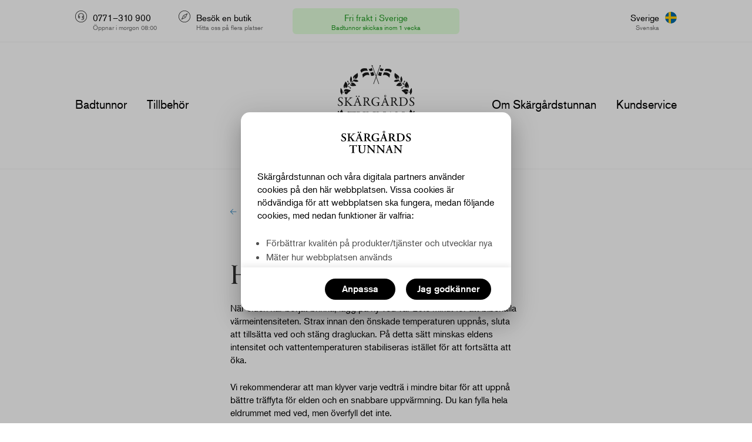

--- FILE ---
content_type: text/html; charset=UTF-8
request_url: https://www.skargards.com/se/kundservice/faq/anvandning/hur-tander-jag-vedkaminen/
body_size: 38173
content:
<!DOCTYPE html>
<!--[if lt IE 7]> <html class='no-js lt-ie9 lt-ie8 lt-ie7' lang='sv'> <![endif]-->
	<!--[if IE 7]>    <html class='no-js lt-ie9 lt-ie8' lang='sv'> <![endif]-->
	<!--[if IE 8]>    <html class='no-js lt-ie9' lang='sv'> <![endif]-->
	<!--[if lt IE 9 ]> <script type='text/javascript'>var html5Elem = ['header', 'nav', 'menu', 'section', 'article', 'aside', 'footer'];for (var i = 0; i < html5Elem.length;i++){document.createElement(html5Elem[i]);}</script>
	<![endif]-->
	<!--[if gt IE 8]><!--><html class='no-js' lang='sv' data-cur='SEK' data-hreflang='sv-SE'> <!--<![endif]-->
	<head>
		<meta charset='utf-8' />
		<meta name="viewport" content="width=device-width, initial-scale=1, maximum-scale=1">
		<meta http-equiv='X-UA-Compatible' content='IE=edge' />
		<meta name='format-detection' content='telephone=no'>
		<!--[IEMobile]>
			<meta name='MobileOptimized' content='width'/>
		<![endif]-->
		<script>var cookiemod=true,cookiesOn=true</script>
		<title>How do I heat the hot tub? - Skärgårdstunnan</title>
		<link rel='shortcut icon' href='https://www.skargards.com/static/images/layout/favicon.ico'>
		<meta name='description' content='' />
		<meta property="og:type" content="website" />
		<meta property='og:url' content='https://www.skargards.com/se/kundservice/faq/anvandning/hur-tander-jag-vedkaminen/' />
	    <meta property="og:title" content="How do I heat the hot tub?" />
		<script>(function(d){var config={kitId:'mpz0phk',scriptTimeout:3000,async:true},h=d.documentElement,t=setTimeout(function(){h.className=h.className.replace(/\bwf-loading\b/g,"")+" wf-inactive";},config.scriptTimeout),tk=d.createElement("script"),f=false,s=d.getElementsByTagName("script")[0],a;h.className+=" wf-loading";tk.src='//use.typekit.net/'+config.kitId+'.js';tk.async=true;tk.onload=tk.onreadystatechange=function(){a=this.readyState;if(f||a&&a!="complete"&&a!="loaded")return;f=true;clearTimeout(t);try{Typekit.load(config)}catch(e){}};s.parentNode.insertBefore(tk,s)})(document);</script>

		<!-- <script>window.addEventListener('unload', function(){});if(document.cookie.indexOf('skargardsConsent')>-1) document.cookie='resolution='+Math.max(screen.width)+("devicePixelRatio" in window ? ","+devicePixelRatio : ",1")+'; path=/';</script> -->
		<link rel='canonical' href='https://www.skargards.com/se/kundservice/faq/anvandning/hur-tander-jag-vedkaminen/' />
		<style>@charset "UTF-8";header{min-height:44px}a.logo-inside,article,aside,details,figcaption,figure,footer,header,hgroup,menu,nav,section{display:block}nav,sup{position:relative}nav{background-color:#fff}.top72{top:72px}@media (min-width:768px){.secondary-header.top72{top:72px}}.unselectable{-webkit-touch-callout:none;-webkit-user-select:none;-khtml-user-select:none;-moz-user-select:none;-ms-user-select:none;user-select:none}body *{font-kerning:normal;font-variant-ligatures:common-ligatures contextual;-moz-font-feature-settings:"kern","liga","clig","calt";-ms-font-feature-settings:"kern","liga","clig","calt";-webkit-font-feature-settings:"kern","liga","clig","calt";font-feature-settings:"kern","liga","clig","calt"}html{height:100%}a,aside,body,div,em,figure,footer,h1,h2,h3,header,html,i,iframe,img,label,li,nav,p,section,strong,span,sup,ul{margin:0;padding:0;border:0;font:inherit;vertical-align:baseline}.border-bottom,.border-bottom-full,.border-bottom-max{border-bottom:1px solid #F2F2F2}.usp-bullet li:before,html:not(.cl-default){-webkit-font-smoothing:antialiased;-moz-osx-font-smoothing:grayscale}.hero .sqs-image,sup{line-height:0}.btn,.mdc-button,a,body:not(.cl-default),button,html:not(.cl-default),nav{font-family:"akzidenz-grotesk" -apple-system,"system-ui","Helvetica Neue",sans-serif;font-display:swap}a,p,span{color:#000}body:not(.cl-default){min-height:100%;height:100%}ol,ul{list-style:none}*,:after,:before{-webkit-box-sizing:inherit;box-sizing:inherit;margin:0;padding:0}html:not(.cl-default){box-sizing:border-box;-webkit-backface-visibility:hidden;-ms-text-size-adjust:100%;-webkit-text-size-adjust:100%}body:not(.cl-default),html:not(.cl-default){font-size:16px;margin:0}[role=button],a,area,button,input,label,select,summary,textarea{touch-action:manipulation}ul{margin-top:0;margin-bottom:1rem}sup{font-size:.5em;vertical-align:super}.money_space{margin-right:.2em}a.logo-inside{height:168px}@media (min-width:1024px){a.logo-inside{height:216px}}.sticky a.logo-inside{height:72px}.border-bottom-max{margin:0 auto}hr{color:#E6E6E6;background-color:#E6E6E6;width:100%;height:1px;border:none;text-align:left;margin:24px auto;border-top:1px solid #E6E6E6}.visible-big,.visible-i-big,.visible-i-lg,.visible-i-md,.visible-i-sm,.visible-i-xl,.visible-i-xs,.visible-ib-big,.visible-ib-lg,.visible-ib-md,.visible-ib-sm,.visible-ib-small,.visible-ib-xl,.visible-ib-xs,.visible-lg,.visible-md,.visible-sm,.visible-small,.visible-xl,.visible-xs{display:none!important}.opacity-big,.opacity-i-lg,.opacity-i-md,.opacity-i-sm,.opacity-i-xl,.opacity-i-xs,.opacity-lg,.opacity-md,.opacity-sm,.opacity-small,.opacity-xl,.opacity-xs{opacity:0;-ms-filter:"progid:DXImageTransform.Microsoft.Alpha(opacity=0)"}@media (min-width:1024px){.margin_top_large{margin-top:24px}}.margin{height:48px}.margin.t-margin{height:24px}@media (max-width:767px){.margin_top_small{margin-top:24px}.margin{height:24px}.margin.t-margin{height:12px}}.margin.mid-margin{height:72px}@media (max-width:767px){.margin.mid-margin{height:36px}}.margin.b-margin{height:96px}@media (max-width:767px){.margin.b-margin{height:36px}}.margin.h-margin{height:144px}@media (min-width:768px) and (max-width:1023px){.mdc-list-item__text.hideMedium{display:none}.margin_top_medium{margin-top:24px}.margin.h-margin{height:120px}}@media (max-width:767px){.margin.h-margin{height:36px}}@media (min-width:768px) and (max-width:1023px){.visible-big,.visible-md{display:block!important}.visible-ib-big,.visible-ib-md{display:inline-block!important}.opacity-big,.opacity-md{opacity:1}.visible-i-big,.visible-i-md{display:inline!important}}@media (min-width:1024px) and (max-width:1399px){.visible-big,.visible-lg{display:block!important}.visible-ib-big,.visible-ib-lg{display:inline-block!important}.opacity-big,.opacity-lg{opacity:1}.visible-i-big,.visible-i-lg{display:inline!important}}@media (min-width:1400px){.visible-big,.visible-xl{display:block!important}.visible-ib-big,.visible-ib-xl{display:inline-block!important}.opacity-big,.opacity-xl{opacity:1}.visible-i-big,.visible-i-xl{display:inline!important}.text-right-big{text-align:right}.text-left-big{text-align:left}}@media (max-width:767px){.hidden-xs{display:none!important}}@media (min-width:768px) and (max-width:991px){.hidden-sm{display:none!important}}@media (min-width:992px) and (max-width:1199px){.hidden-md{display:none!important}}@media (min-width:1200px){.hidden-lg{display:none!important}}.overf{overflow:hidden}.secondary-header .secure-slider .header-span,.secondary-header .secure-slider .t-small{color:#239C26}.mdc-drawer--temporary{pointer-events:none}@media (min-width:1400px){.container{min-width:1024px;max-width:1112px}}.usp-bullet{margin-bottom:17px;padding:7px 0 0}.usp-bullet li{color:#494949;font-size:1em;line-height:24px;list-style:none;padding-bottom:24px;margin-left:42px}.extend-module{max-height:0;opacity:0;-ms-filter:"progid:DXImageTransform.Microsoft.Alpha(opacity=0)";overflow-y:hidden;transition:opacity .18s cubic-bezier(0,0,.2,1),max-height .18s cubic-bezier(0,0,.2,1)}.ul-icon{color:#4D4D4D;font-size:.875em;line-height:24px;margin-left:29px;padding:6px 0 18px;margin-bottom:0}.ul-icon li{color:#494949}.notice{height:71px;line-height:72px}@media (max-width:767px){.notice{height:auto;line-height:1.5em;margin-top:52px;margin-bottom:12px}}#notice{color:#666;margin:0 auto;width:auto;font-size:1em;background:#f2f2f2;border-radius:50px;-webkit-border-radius:50px;-moz-border-radius:50px}@media (min-width:768px){#notice{min-height:36px;padding:5px 18px 5px 13px;display:inline-block;max-width:100%;position:relative;vertical-align:middle;height:100%;margin-top:-3px}}@media (max-width:767px){#notice{padding:8px 18px 7px 13px;height:36px;display:inline;font-size:.875em;height:auto;display:block;border-radius:18px}}#notice div{display:inline}#notice span{margin-right:4px}#notice span.green{color:#22b573}#notice span.red{color:#dd1d35}#notice .info:before{margin-right:10px;content:"";display:inline-block;width:12px;height:12px;-moz-border-radius:6px;-webkit-border-radius:6px;border-radius:6px}@media (min-width:768px){#notice .info{white-space:nowrap;overflow:hidden;text-overflow:ellipsis;line-height:24px;display:block}}#notice .info.red:before{background-color:#dd1d35}#notice .info.green:before{background-color:#22b573}#notice .icon-arrow-right{font-size:.625em;margin-left:18px}#notice .info::before{margin-right:10px;content:"";display:inline-block;width:12px;height:12px;-moz-border-radius:6px;-webkit-border-radius:6px;border-radius:6px}@media(min-width:2241px){.wide.full .sqs-image{height:678px}}@media(max-width:2240px){.wide .sqs-image{height:578px}}@media(max-width:767px){.wide .sqs-image{height:573px}}@media(max-width:420px){.wide .sqs-image{height:420px}}.square .sqs-image,.square.full .sqs-image{height:auto}@media(min-width:768px) AND (max-width:899px){.productHero .singleImg picture img{object-fit:cover}}@media(min-width:2241px){.wide.full picture img{height:678px!important}}@media(min-width:1401px) and (max-width:2240px){.wide.full picture img{height:578px!important}}picture.object-fit{display:block;width:100%}picture.object-fit img{object-fit:cover}@media(min-width:768px){.productHero .pHero img,.pHero.module picture{height:552px}.productHero .pHero img{max-width:100%;width:100%}}.imageGrid picture{height:auto;min-height:196px}.imageGrid.wide picture{min-height:195px}@media(min-width:1100px){.imageGrid.wide picture{min-height:285px}}.imageGrid .cols-b-3 picture{height:auto;min-height:159px}.imageGrid .cols-b-4 picture{height:auto;min-height:230px}.imageGrid.wide .cols-b-3 picture{min-height:90px}.imageGrid.wide .cols-b-4 picture{min-height:127px}@media(min-width:1401px){.square .sqs-image{min-height:504px}.square.full .sqs-image{min-height:500px}.tab-block{min-height:458px}.tab-block.full{min-height:547px}.tab-block.theme.full{min-height:531px}}@media(max-width:1400px){.tab-block{min-height:304px}.tab-block.full{min-height:316px}.square .sqs-image{min-height:362px}.square.full .sqs-image{min-height:300px}}@media(max-width:767px){.tab-block{min-height:279px}.tab-block.full{min-height:314px}.tab-block.theme.full{min-height:268px}.square .sqs-image,.square.full .sqs-image{min-height:315px}.imageGrid picture{min-height:196px}.imageGrid picture,.imageGrid.wide picture{min-height:277px}.imageGrid .cols-b-3 picture,.imageGrid.wide .cols-b-3 picture{min-height:130px}.imageGrid .cols-b-4 picture,.imageGrid.wide .cols-b-4 picture{min-height:277px}}@media(max-width:420px){.tab-block{min-height:300px}.tab-block.full{min-height:320px}.square .sqs-image,.square.full .sqs-image{min-height:320px}.imageGrid picture,.imageGrid.wide picture{min-height:280px}}.pHero.module picture{height:663px}@media (min-width:768px){.pHero.module picture{height:552px}}@media (max-width:767px){.pHero.module picture{height:600px}}@media (max-width:420px){.pHero.module picture{height:329px}}.wide.module picture{height:578px}@media (max-width:767px){.wide.module picture{height:573px}}@media (max-width:420px){.wide.module picture{height:420px}}.contact-bubbles .imgInside{width:102px;height:102px;padding:5px}@media (max-width:767px){.contact-bubbles .imgInside{width:67px;height:67px}}.hero .container.top .image-card-wrapper{align-items:flex-start}.hero .container.top .image-card-container{margin-top:48px}.hero .container.right [class*=cols-]{float:right}@media (min-width:2241px){.hero.full,.hero.full .sqs-image,.hero.full picture,.hero.full img{height:750px}.hero,.hero .sqs-image,.hero picture,.hero img{height:578px}}@media (max-width:2240px){.hero.full,.hero.full .sqs-image,.hero.full picture,.hero.full img{height:650px}}@media (max-width:1400px){.hero.full,.hero.full .sqs-image,.hero.full picture,.hero.full img{height:578px}.hero,.hero .sqs-image,.hero picture,.hero img{height:573px}}@media (max-width:767px){header{min-height:44px}.m-22{margin-top:-22px}header.mob_slide{height:90px}.nav-holder.first-header{position:fixed;top:0;height:44px!important;z-index:4;margin-top:0!important}#product_nav{top:45px;height:45px;line-height:44px}.prod .mobile-menu.box-shadow{box-shadow:none}.secondary-header.border-bottom-full{border:none}.mobile-logo-holder,header.mob_slide .secondary-header{display:none!important}.hero .sqs-image,.hero picture,.hero img{height:573px}.hero.full .sqs-image,.hero.full picture,.hero img{height:573px}.hero,.hero.full{min-height:573px;height:auto}}@media (max-width:420px){.hero .sqs-image,.hero picture,.hero img{height:420px}.hero.full .sqs-image,.hero.full picture,.hero img{height:420px}.hero,.hero.full{min-height:420px;height:auto}}.button.black span{color:#fff}html.wf-loading .mdc-button,html.wf-loading a:not(.no-ws),html.wf-loading .btn,html.wf-loading button,html.wf-loading h1,html.wf-loading h2,html.wf-loading h3,html.wf-loading h4,html.wf-loading h5,html.wf-loading h6,html.wf-loading p,html.wf-loading span,html.wf-loading div.body1,html.wf-loading .products-selected-nav a,html.wf-loading ul,html.wf-loading .checkout .wrapper .rows,html.wf-loading .checkout footer,html .config-page:not(.calc) .configurator-right{opacity:0}html:not(.wf-loading)[class*=' wf-akzidenzgrotesk'] .config-page.calc .configurator-right{animation:text_opacity1 .5s ease}html:not(.wf-loading)[class*=' wf-akzidenzgrotesk'] :not(.checkout) .wrapper .pHero a,html:not(.wf-loading)[class*=' wf-akzidenzgrotesk'] :not(.checkout) .wrapper .pHero p,html:not(.wf-loading)[class*=' wf-akzidenzgrotesk'] :not(.checkout) .wrapper .aHero a,html:not(.wf-loading)[class*=' wf-akzidenzgrotesk'] :not(.checkout):not(.config-page) .wrapper a.breadcrumbs-acc{animation:text_opacity1 .5s ease;opacity:1}html:not(.wf-loading)[class*=' wf-akzidenzgrotesk'] .checkout .wrapper .rows,html:not(.wf-loading)[class*=' wf-akzidenzgrotesk'] .checkout footer{animation:text_opacity1 .5s ease;opacity:1}html:not(.wf-loading)[class*=' wf-akzidenzgrotesk'] :not(.checkout):not(.config-page) .wrapper .mdc-button,html:not(.wf-loading)[class*=' wf-akzidenzgrotesk'] :not(.checkout):not(.config-page) .wrapper a,html:not(.wf-loading)[class*=' wf-akzidenzgrotesk'] :not(.checkout):not(.config-page) .wrapper .btn,html:not(.wf-loading)[class*=' wf-akzidenzgrotesk'] :not(.checkout):not(.config-page) .wrapper button,html:not(.wf-loading)[class*=' wf-akzidenzgrotesk'] :not(.checkout):not(.config-page) .wrapper h1,html:not(.wf-loading)[class*=' wf-akzidenzgrotesk'] :not(.checkout):not(.config-page) .wrapper h2,html:not(.wf-loading)[class*=' wf-akzidenzgrotesk'] :not(.checkout):not(.config-page) .wrapper h3,html:not(.wf-loading)[class*=' wf-akzidenzgrotesk'] :not(.checkout):not(.config-page) .wrapper h4,html:not(.wf-loading)[class*=' wf-akzidenzgrotesk'] :not(.checkout):not(.config-page) .wrapper h5,html:not(.wf-loading)[class*=' wf-akzidenzgrotesk'] :not(.checkout):not(.config-page) .wrapper h6,html:not(.wf-loading)[class*=' wf-akzidenzgrotesk'] :not(.checkout):not(.config-page) .wrapper p,html:not(.wf-loading)[class*=' wf-akzidenzgrotesk'] :not(.checkout):not(.config-page) .wrapper span,html:not(.wf-loading)[class*=' wf-akzidenzgrotesk'] :not(.checkout):not(.config-page) .wrapper div.body1,html:not(.wf-loading)[class*=' wf-akzidenzgrotesk'] :not(.checkout):not(.config-page) .wrapper ul:not(.mdc-tab-bar):not(.icon-list),html:not(.wf-loading)[class*=' wf-akzidenzgrotesk'] :not(.checkout):not(.config-page) .wrapper .subheading1{animation:text_appear1 .6s ease;opacity:1}html:not(.wf-loading)[class*=' wf-akzidenzgrotesk'] header .mdc-button,html:not(.wf-loading)[class*=' wf-akzidenzgrotesk'] header a:not(.no-ws),html:not(.wf-loading)[class*=' wf-akzidenzgrotesk'] header .btn,html:not(.wf-loading)[class*=' wf-akzidenzgrotesk'] header button,html:not(.wf-loading)[class*=' wf-akzidenzgrotesk'] header p,html:not(.wf-loading)[class*=' wf-akzidenzgrotesk'] header span,html:not(.wf-loading)[class*=' wf-akzidenzgrotesk'] header h2,html:not(.wf-loading)[class*=' wf-akzidenzgrotesk'] .products-selected-nav a{animation:text_opacity1 .5s ease;opacity:1}html:not(.wf-loading)[class*=' wf-akzidenzgrotesk'] :not(.checkout):not(.config-page) .wrapper .label span,html:not(.wf-loading)[class*=' wf-akzidenzgrotesk'] :not(.checkout):not(.config-page) .wrapper .label button{animation:none;opacity:1}html:not(.wf-loading) .single-menu .cols-12 div,html:not(.wf-loading) .single-menu.sticky .cols-12 div{transition:all .4s ease;-moz-transition: all .4s ease;-ms-transition: all .4s ease;-o-transition:all .4s ease;-webkit-transition: all .4s ease;}.logo{vertical-align:middle}.icon-cart:before{content:"\70"}.secure-slider .header-span,.secure-slider .secure-country-code{font-size:.938em;line-height:1.563em;display:block}.video-block{aspect-ratio:auto;position:relative;overflow:hidden;position:relative;grid-area:asset}.bl-video{height:578px;width:100%;overflow:visible;transform:translateY(0%) scale(1);top:50%;position:relative}video.video{height:578px;object-position:50% 50%;object-fit:cover;overflow-clip-margin:content-box;overflow-x:clip;overflow-y:clip;transform:none;top:0;width:100%;position:absolute;z-index:1}.film-aH{display:flex;flex-direction:column;align-items:center;height:100%;justify-content:flex-end}.bl-video > .button.white.film-full{position:absolute;top:87%;left:50%;transform:translate(-50%, -50%);z-index:3;animation:none;white-space:nowrap}.film-aH .button.white.film-full{position:relative;white-space:nowrap;z-index:3;transform:none;left:0;bottom:10%}.button .b-icon,.button .b-icon.icon-arrow-right{height:30px}#sliding-mobile-menu:target{position:fixed;transition:transform 300ms ease-in-out 0s;height:100%;pointer-events:auto}#sliding-mobile-menu:target::before{opacity:1}.no-js #sliding-mobile-menu>nav{transform:translateX(-120%);transition:transform 300ms ease-in-out 0s}.no-js #sliding-mobile-menu:target>nav{transform:translateX(0)}.ft-extend-checkbox{display:none}footer nav{background-color:transparent;width:auto;height:auto}footer .link-blocks .ft-extend-anchor{right:0;cursor:default;display:none;position:absolute;top:0;width:1px;height:1px!important;z-index:10;padding:0}footer .ft-extend-anchor-label{position:absolute;clip:rect(1px,1px,1px,1px);-webkit-clip-path:inset(0 0 99.9% 99.9%);clip-path:inset(0 0 99.9% 99.9%);overflow:hidden;height:1px;width:1px;padding:0;border:0}@media (max-width:767px){footer .extendable-content{margin-left:10px;padding-top:10px;overflow-y:hidden}footer .extendable-content li a{max-width:100%}footer .ft-extend-checkbox:checked+.extendable-block .extendable-content,footer .ft-extend-checkbox:target+.extendable-block .extendable-content{max-height:10000px;opacity:1;position:relative;overflow-y:inherit}footer .link-blocks .ft-extend-anchor{display:block}footer .link-blocks .ft-extend-anchor-close{display:none}footer .ft-extend-checkbox:checked+.extendable-block .ft-extend-anchor-open,footer .ft-extend-checkbox:target+.extendable-block .ft-extend-anchor-open{display:none}footer .ft-extend-checkbox:checked+.extendable-block .ft-extend-anchor-close,footer .ft-extend-checkbox:target+.extendable-block .ft-extend-anchor-close{display:block}}.StripeElement{border-bottom:1px solid #007DD1;box-sizing:border-box;height:36px;padding:10px 0 0;background-color:#fff;-webkit-transition:box-shadow 150ms ease;transition:box-shadow 150ms ease}.StripeElement--invalid{border-color:#fa755a}.StripeElement--webkit-autofill{background-color:#fefde5!important}#payment_error_card-stripe{padding:1em 0 0em!important}.mdc-dialog-scroll-lock nav.sticky{z-index:5}.config-page.mdc-dialog-scroll-lock nav.sticky{z-index:2}.checkout form label{min-width:180px;text-align:left}.error-line{color:#b00020;font-size:.75rem;line-height:1rem;text-align:center}.fullVideo{height:auto;width:100%}#cookie_policy-dialog section{width:100%}#cookie_policy-dialog footer{padding:14px 24px}#cookie_policy-dialog .mdc-dialog__footer{display:flex;flex-direction:row;justify-content:flex-end;position:relative;height:auto;flex-wrap:wrap}#cookie_policy-dialog .mdc-dialog__footer div{display:inline-block;padding:5px 0;align-items:flex-start}#cookie_policy-dialog button{display:inline-flex;justify-content:center;margin-left:8px;font-weight:500}#cookie_policy-dialog .mdc-dialog__body{font-size:1em}#cookie_policy-dialog header{padding:31px 0 20px}#cookie_policy-dialog .mdc-dialog__surface{max-width:460px;min-width:400px;border-radius:15px}#cookie_policy-dialog .cookie-mod .borders .cols-12{padding-top:15px}#cookie_policy-dialog .cookie-mod .borders .cols-12:last-child{padding-bottom:15px}#cookie_policy-dialog .cookie-mod .mdc-switch{top:14px}#cookie_policy-dialog .table-drop-title{font-weight:500;padding-bottom:10px}#cookie_policy-dialog .table-drop-title i{font-size:0.7em;width:25px;line-height:25px}#cookie_policy-dialog .table-drop.extended .table-drop-title i{width:12px;line-height:25px}#cookie_policy-dialog .table-drop{border-bottom:0;min-height:43px}#cookie_policy-dialog .cookie-mod .borders .cols-12:not(:first-child){margin-top:0}#cookie_policy-dialog .cookie-mod .borders .cols-12:nth-child(2) .first>:first-child{width:70%}#cookie_policy-dialog .cookie-mod .borders .cols-12:nth-child(2) .first>:nth-child(2){width:30%}#cookie_policy-dialog .btn-group .button{min-width:30px;background:#fff;z-index:1}#cookie_policy-dialog .btn-group{position:relative;display:inline-flex;vertical-align:middle}#cookie_policy-dialog .btn-group input{position:absolute;left:14px}#cookie_policy-dialog .btn-check:checked + .button{background-color:#c3e0f3}#cookie_policy-dialog .mdc-dialog__surface{min-height:2em}#cookie_policy-dialog .surface_holder{height:0;overflow:hidden}#cookie_policy-dialog .mdc-dialog__surface.first #first-screen{height:auto;opacity:1}#cookie_policy-dialog .mdc-dialog__surface.second #second-screen{height:auto;opacity:1}#cookie_policy-dialog #back-screen{max-height:50px;line-height:52px;height:50px}#cookie_policy-dialog #second-screen span{margin-left:-9px;font-weight:500;line-height:40px}#cookie_policy-dialog #first-screen .mdc-dialog__body{max-height:calc(79vh - 160px);min-height:calc(30vh - 160px)}#cookie_policy-dialog #second-screen .mdc-dialog__body{max-height:calc(76vh - 160px);min-height:calc(30vh - 160px);transition:max-height 0.3s cubic-bezier(0, 1, 0, 1)}#cookie_policy-dialog .mdc-dialog__surface.first{max-height:65vh;min-height:10vh}#cookie_policy-dialog .mdc-dialog__surface.second{max-height:73vh;min-height:44vh;transition:max-height 0.3s cubic-bezier(0, 1, 0, 1)}@media (max-width:360px){#cookie_policy-dialog .button{min-width:80px;height:2.5em;line-height:2.3em}#cookie_policy-dialog .title2{font-size:1.3em}#cookie_policy-dialog .cookie-mod .borders .cols-12{padding-top:0.5em;padding-bottom:0.5em}#cookie_policy-dialog #first-screen .mdc-dialog__body{max-height:calc(70vh - 160px)}#cookie_policy-dialog #second-screen .mdc-dialog__body{max-height:calc(90vh - 196px)}#cookie_policy-dialog .mdc-dialog__surface.first{max-height:73vh;min-height:30vh}#cookie_policy-dialog .mdc-dialog__surface.second{max-height:80vh;min-height:70vh;transition:max-height 0.3s cubic-bezier(0, 1, 0, 1)}}@media (max-width:414px){#cookie_policy-dialog{font-size:12px}#cookie_policy-dialog .mdc-dialog__surface,#cookie_policy-dialog.pdf-dialog .mdc-dialog__header{line-height:1em;min-height:2em;padding:0 0 0.3em}#cookie_policy-dialog.pdf-dialog .mdc-dialog__body{line-height:1.5em}#cookie_policy-dialog.pdf-dialog .mdc-dialog__body ul{margin-bottom:1.5em}#cookie_policy-dialog .button{height:2.5em;line-height:2.3em}#cookie_policy-dialog #back-screen{height:3em;line-height:2.9em;max-height:46px}#cookie_policy-dialog footer{padding:1em 2em!important}#cookie_policy-dialog .table-drop-title{line-height:2.3em;padding-bottom:0.5em}#cookie_policy-dialog .table-drop-title i{line-height:3.5em}#cookie_policy-dialog .cookie-mod .borders .cols-12{padding-top:0.5em;padding-bottom:0.3em!important}#cookie_policy-dialog .cookie-mod .borders .cols-12:last-child{padding-bottom:0.3em!important}#cookie_policy-dialog .tableDrop.extended .table-drop-title i{line-height:3.9em}#cookie_policy-dialog .faq .table-drop.extended{padding-bottom:0}#cookie_policy-dialog .body2{padding-bottom:0}#cookie_policy-dialog #cookie_policy-description2.mdc-dialog__body ul{margin-bottom:0}#cookie_policy-dialog #cookie_policy-description2 > div:first-child{height:0}#cookie_policy-dialog .tableDrop a{text-overflow:ellipsis;overflow:hidden;white-space:nowrap}#cookie_policy-dialog .mdc-dialog__surface,#cookie_policy-dialog .surface_holder{transition:all 0.3s ease-in-out}#cookie_policy-dialog #first-screen .mdc-dialog__body{max-height:calc(79vh - 160px)}#cookie_policy-dialog #second-screen .mdc-dialog__body{max-height:calc(86vh - 160px)}#cookie_policy-dialog .mdc-dialog__surface.first{max-height:73vh;min-height:30vh}#cookie_policy-dialog .mdc-dialog__surface.second{max-height:80vh;min-height:70vh;transition:max-height 0.3s cubic-bezier(0, 1, 0, 1)}#cookie_policy-dialog #second-screen span{line-height:3.83em}}@media (max-width:767px){#cookie_policy-dialog header{padding:0 0 14px}#cookie_policy-dialog .mdc-dialog__surface{width:80%;min-width:200px}#cookie_policy-dialog #second-screen .mdc-dialog__body{padding-top:0}#cookie_policy-dialog footer div:first-child button{margin-left:0}#cookie_policy-dialog footer div:last-child button{margin-left:0;margin-right:0}#cart_box .checkout a{line-height:32px;font-weight:500}}@media (max-width: 1023px){#cookie_policy-dialog .cookie-mod .borders .cols-12{padding-bottom:12px}}@media (min-width:768px){#cookie_policy-dialog #first-screen .mdc-dialog__body{max-height:calc(60vh - 160px);min-height:calc(30vh - 160px)}#cookie_policy-dialog #second-screen .mdc-dialog__body{transition:max-height .2s cubic-bezier(0, 1, 0, 1)}#cookie_policy-dialog .mdc-dialog__surface.first{max-height:47vh;min-height:10vh}#cookie_policy-dialog .mdc-dialog__surface.second{max-height:65vh;min-height:44vh}#cookie_policy-dialog .mdc-dialog__surface .surface_holder{display:flex;position:relative;flex-direction:column}#cookie_policy-dialog .mdc-dialog__surface.first #first-screen,#cookie_policy-dialog .mdc-dialog__surface.second #second-screen{height:100%}#cookie_policy-dialog .mdc-dialog__surface.second #first-screen,#cookie_policy-dialog .mdc-dialog__surface.second #first-screen .mdc-dialog__body,#cookie_policy-dialog .mdc-dialog__surface.first #second-screen,#cookie_policy-dialog .mdc-dialog__surface.first #second-screen .mdc-dialog__body{opacity:0;height:0}#cookie_policy-dialog .surface_holder .mdc-dialog__body{height:100%;overflow-y:auto;max-height:100%;position:relative;flex-direction:column;}}@media all and (-ms-high-contrast: none),(-ms-high-contrast:active){#cookie_policy-dialog{font-size:.750em}#cookie_policy-dialog #cookie_policy-description{max-height:calc(90vh - 160px)}#cookie_policy-dialog #cookie_policy-description2{max-height:calc(90vh - 196px)}}.nowrap{white-space:nowrap}@media (max-width:767px){.prod .notice-border{display:none}}.pac-logo::after{background-size:60px 6px;height:13px}.pac-icon{display:none}.pac-item{font-family:akzidenz-grotesk,sans-serif;font-size:.875em}.pac-matched{font-weight:500}#checkout_btn .icons-amount{text-indent:-.15em;margin-left:0;margin-right:3px;width:28px;height:28px;background-color:#F45C0F;display:inline-flex;align-items:center;justify-content:center;border-radius:50%;-webkit-border-radius:50%;-mox-border-radius:50%;vertical-align:middle;color:#fff;font-weight:400;letter-spacing:-.15em}.imageGrid{max-width:674px;margin:0 auto}.imageGrid.full{max-width:100%;overflow:hidden}.wordmark-holder picture{height:72px;display:block;padding:16px 0}.mobile-menu .wordmark-holder picture{height:44px;display:block;padding:7px}.mobile-menu.box-shadow,.single-menu.sticky{-webkit-box-shadow:0 1px 12px rgb(0 0 0 / 10%);-moz-box-shadow:0 1px 12px rgba(0,0,0,.1);box-shadow:0 1px 12px rgb(0 0 0 / 10%)}@media (max-width:767px){.invisible-small{display:none!important}.wordmark-holder{max-height:44px}.visible-small{display:block!important}.mobile-menu .logo-holder{opacity:0}.mobile-menu .wordmark-holder{opacity:.999}.mobile-menu .wordmark-holder a{height:44px;display:block}footer .countrys a.button{line-height:12px}.mobile-menu.box-shadow,.single-menu.sticky{-webkit-box-shadow:0 1px 6px rgb(0 0 0 / 10%);-moz-box-shadow:0 1px 6px rgba(0,0,0,.1);box-shadow:0 1px 6px rgb(0 0 0 / 10%)}}@-webkit-keyframes text_opacity1{0%{opacity:0}100%{opacity:1}}@-ms-keyframes text_opacity1{0%{opacity:0}100%{opacity:1}}@keyframes text_opacity1{0%{opacity:0}100%{opacity:1}}@-webkit-keyframes text_appear1{0%{opacity:0}10%{-webkit-transform:translate3d(0,20px,0) scale(1);opacity:0}100%{-webkit-transform:translate3d(0,0,0) scale(1);opacity:1}}@-ms-keyframes text_appear1{0%{opacity:0}10%{-ms-transform:translate3d(0,20px,0);opacity:0}100%{-ms-transform:translate3d(0,0,0);opacity:1}}@keyframes text_appear1{0%{opacity:0}10%{-webkit-transform:translate3d(0,20px,0);transform:translate3d(0,20px,0);opacity:0}100%{-webkit-transform:translate3d(0,0,0);transform:translate3d(0,0,0);opacity:1}}@keyframes image_appear2{0%{opacity:.9;-webkit-transform:scale3d(1.03,1.03,1.03);transform:scale3d(1.03,1.03,1.03)}100%{-webkit-transform:scale3d(1,1,1);transform:scale3d(1,1,1);opacity:1}}}#countryList4 .mdc-list-item__text{display:inline-flex;}#countryList4.mdc-menu--open{z-index:15}.m-21{margin-top:21px!important}.oldPrice{text-decoration:line-through}.oldPrice.r{margin-right:7px}.oldPrice.l{margin-right:10px}.list-legal strong{font-weight:500}.list-legal a:not(.button):not(.highlight):not(.same){font-family:akzidenz-grotesk,sans-serif;color: #0071BC;text-decoration:underline}.list-legal a:not(.button):not(.highlight):not(.same):focus,.list-legal a:not(.button):not(.highlight):not(.same):hover{color:#1A1A1A}.productHero .product-similar .monthly-price a{text-decoration:none!important;padding:0 0 1em!important;line-height:1.39em!important;display:block}.productHero .product-similar .monthly-price a:hover{text-decoration:underline!important;color:#999!important}.included{margin:15px 0 5px}.included p.body1{background-color:#f3f4f4;border-radius:25px;margin-left:-12px;padding:7px 12px;font-size:14px;width:auto;margin-right:-12px;display:inline-block;white-space:nowrap}@media (max-width:767px){.productHero .product-similar .shiping-info p{font-size:14px}}@media (max-width:821px){.included p.body1{font-size:10px}}
		a.mdc-list-item:nth-of-type(1){border-top:1px solid #F2F2F2}.full-i-b,.fullWidth,nav{width:100%}.border-bottom.shadow{-webkit-box-shadow:0 4px 10px rgba(0,0,0,.04);-moz-box-shadow:0 4px 10px rgba(0,0,0,.04);box-shadow:0 4px 10px rgba(0,0,0,.04)}@media (min-width:768px){.nav-holder{min-height:168px}}nav{font-style:normal;font-weight:400;z-index:1}#cart_box{z-index:11}.logo{vertical-align:middle;margin-top:-3px}.logo,.wordmark{display:inline}.logo-holder{top:1px}.logo-holder,.wordmark-holder{position:absolute;text-align:center;max-height:165px}.btn,.mdc-button{position:relative;box-sizing:border-box}.wordmark-holder{max-height:72px}@media (min-width:1024px){.logo-holder{max-height:216px}}.logo-holder{opacity:.999;-ms-filter:"progid:DXImageTransform.Microsoft.Alpha(opacity=100)"}.wordmark-holder{opacity:0;-ms-filter:"progid:DXImageTransform.Microsoft.Alpha(opacity=0)"}.mobile-logo-holder{opacity:.999;-ms-filter:"progid:DXImageTransform.Microsoft.Alpha(opacity=100)"}.mobile-menu .wordmark-holder a{display:none}.full-i-b,.inline-block{display:inline-block}.full-i-b{height:100%}#highlight{z-index:2;outline:0}#highlight_body{padding-top:5px}.mobile-menu .nav{font-size:16px!important}.mobile-menu .mdc-button{font-size:.938em;height:45px}header{width:100%;vertical-align:middle;display:inline-block}.first-header{width:100%}a{text-decoration:none}.btn,.mdc-button{max-height:44px;min-width:44px;color:#333;text-decoration:none}.mdc-button.active{color:#F45C0F!important}.secondary-header .t-small{vertical-align:top}.secondary-header .btn{display:inline-block;height:44px;border-radius:5px;-webkit-border-radius:5px;-moz-border-radius:5px}.mdc-button,.single-menu .mdc-button{border-radius:5px;-webkit-border-radius:5px;-moz-border-radius:5px}.secondary-header{width:100%;top:0}.secondary-header .header-span{margin-bottom:0}@media (max-width:767px){.secondary-header{margin-top:5px}.secondary-header i.icon-customerservice,.secondary-header i.icons-countryFlag-uk{display:none!important}.secondary-header .t-small{line-height:1.5em!important}.secondary-header.border-bottom-full{border:none}.secondary-header .btn{margin-top:2px}.secondary-header .header-span{color:var(--mdc-theme-primary,#333)!important;font-weight:200!important;font-size:12px!important;white-space:nowrap}}p{line-height:24px}.left,.right{display:inline-block}header .t-small{color:#999}.nav{font-size:14px;position:relative;z-index:1}header .header-span{display:block}h1,h2,h3{margin-top:0;font-family:garamond-premier-pro-display;font-weight:normal;font-weight:400;font-style:normal}footer,p{font-family:akzidenz-grotesk,sans-serif}.dropdown-menu-content{font-size:16px;background:#fff;z-index:1;left:0;display:none;top:240px;width:100%;line-height:1em;padding:32px 0 21px;animation:popup_appear2 .2s ease}.block-nr-2{display:inline-block}.block-nr-3{margin-top:-1px}.block-nr-1 .list_names,.block-nr-3 .list_names,.mobile-drawer .item{margin:0}.block-nr-3 a{font-style:normal;color:#333}.block-nr-3 a{font-size:.813em}.product{float:left;min-height:192px;text-align:center;line-height:1.1em;width:100%;font-weight:400}.product .img_block{width:146px;height:120px;min-width:146px;min-height:120px;margin-bottom:10px}@media (min-width:768px){[class^=sprite-][class$="-xsmall"]{display:none}}@media (min-width:1025px){[class^=sprite-][class$="-medium"]{display:none}}@media (min-width:768px){[class^=sprite-][class$="-small"]{display:none}}@media (max-width:767px){[class^=sprite-][class$="-xsmall"],[class^=sprite-][class$="-small"]{display:block}[class^=sprite-][class$="-medium"]{display:none}}@media (max-width:1024px){[class^=sprite-][class$="-large"]{display:none}}@media (min-width:1025px){[class^=sprite-][class$="-large"]{display:block}}.v2 .product{height:226px}@media (min-width:768px) and (max-width:1024px){[class^=sprite-][class$="-medium"]{display:block}.v2 .product{height:146px}}.v2 .product .img_block{width:150px;min-width:150px;height:150px;min-height:150px}@media (max-width:1024px){.v2 .product .img_block{width:120px;min-width:120px;height:120px;min-height:120px}.v2 .product .img_block [class^=sprite-][class$="-medium"]{margin:0 auto}}@media (max-width:767px){.v2 .product .img_block{width:95px;min-width:95px;height:95px;min-height:95px}.v2 .product .img_block [class^=sprite-][class$="-small"]{position:absolute;top:0;left:-2.5px}}.hero .container.center [class*="cols-"]{margin-left:25%;text-align:center}.contact-bubbles{text-align:center;margin-top:-51px}.contact-bubbles .contact{width:102px;display:inline-block;text-align:center;margin-right:11px}.hero .container{top:0;left:50%;height:100%;position:absolute;transform:translate(-50%,0)}.hero .container .rows{height:100%}.content-1-3.centered{text-align:center}.hero{min-height:500px;position:relative}.hero.module .sqs-image{overflow:hidden;line-height:0}.hero .container.top .image-card-container{margin-top:48px}.mdc-tab-bar{margin:0 auto}.mdc-tab-bar-scroller{display:flex;align-items:center;box-sizing:border-box;width:100%;background-color:inherit;overflow:hidden}.mdc-tab-bar-scroller__scroll-frame{overflow-x:auto;overflow-y:hidden;display:flex;position:relative;flex:1;justify-content:flex-start}.square.ltr .cols-b-6,.square.ltr .cols-m-6{float:right}.breadcrumbs-acc{color:#0071BC;padding-top:8px;padding-bottom:8px;float:left}.breadcrumbs-acc i{margin-right:12px;margin-top:2px;font-size:.625em;float:left}.h-6{height:144px}.vertical-align-center{position:relative;top:50%;-webkit-transform:translateY(-50%);-ms-transform:translateY(-50%);transform:translateY(-50%)}.faq-links a{display:block}.body-text .title,.body-text .title2{margin-top:24px}.border-bottom-sc,.border-on-top,.border-top,.border-top-calc,.border-top-full,.border-top-max,.border-top-sc,.config-item,a.mdc-list-item:nth-of-type(1){border-top:1px solid #F2F2F2}.hero .sqs-image{min-height:320px}@media (min-width:1024px){.offset-b-3{margin-left:25%}}@media (max-width: 767px){.mobile-menu .wordmark-holder a{display:block}}.webp .sprite-flag-uk-16,.webp .sprite-flag-uk-20{background-image:url(/mainimages/sprite-all.webp?1317)}#highlight,.list_names{line-height:1.5em;font-size:1em}.clear,footer{clear:both}.mdc-dialog__body,.mdc-dialog__header__title,.mdc-form-field,.mdc-list,.mdc-list-item__secondary-text,[class*=" icon-"]:before,[class^=icon-]:before{-moz-osx-font-smoothing:grayscale;-webkit-font-smoothing:antialiased}.mdc-button,.mdc-radio,.mdc-ripple-surface,.mdc-select__surface,:not(.mdc-list--non-interactive)>.mdc-list-item{--mdc-ripple-fg-size:0;--mdc-ripple-left:0;--mdc-ripple-top:0;--mdc-ripple-fg-scale:1;--mdc-ripple-fg-translate-end:0;--mdc-ripple-fg-translate-start:0}.wf-inactive .mdc-button,.wf-inactive a{font-family:HelveticaNeue-Light,"Helvetica Neue Light","Helvetica Neue",Helvetica,Arial,"Lucida Grande",sans-serif}.body1,.body2,.caption,.pdf-dialog .title3,.small,.title3,p.body1,p.body2,p.caption,p.small,p.title3,span.body1,span.body2,span.caption,span.small,span.title3{padding:.5em 0 1em}#country_select2 i{float:right}.webp .sprite-flag-uk-20{background-position:-760px -421px;width:20px;height:20px}.webp .sprite-flag-uk-16{background-position:-420px -348px;width:16px;height:16px}#country_select2 i[class*="-16"],#country_select2 i[class*="-20"],.countrys i[class*="-16"],.countrys i[class*="-20"],.d-none,.mdc-dialog .mdc-text-field__icon,footer .cols-12.text-center:first-of-type,footer .cols-12.text-center:nth-of-type(2),footer .secure-slider{display:none}.products-selected-nav.v2{z-index:1;position:relative}.products-selected-nav.v2 .mdc-tab-bar-scroller__indicator__inner i{transform:none}.products-selected-nav.v2.top .mdc-tab-bar-scroller__indicator{background-color:rgba(255,255,255,0);background-image:-webkit-linear-gradient(top,#fff 70%,rgba(255,255,255,0) 100%);background-image:-moz-linear-gradient(top,#fff 70%,rgba(255,255,255,0) 100%);background-image:-ms-linear-gradient(top,#fff 70%,rgba(255,255,255,0) 100%);background-image:linear-gradient(to bottom,#fff 70%,rgba(255,255,255,0) 100%)}.products-selected-nav.v2.top .mdc-tab-bar-scroller{background:#fff;background:-moz-linear-gradient(180deg,#fff 0,#fff 70%,rgba(255,255,255,0) 100%);background:-webkit-linear-gradient(180deg,#fff 0,#fff 70%,rgba(255,255,255,0) 100%);background:linear-gradient(180deg,#fff 0,#fff 70%,rgba(255,255,255,0) 100%)}@media (min-width:1025px){.products-selected-nav.v2.top{height:281px}.products-selected-nav.v2.top .mdc-tab-bar-scroller__scroll-frame{height:263px;z-index:1}.products-selected-nav.v2.top .mdc-tab-bar-scroller{height:255px}.products-selected-nav.v2 .mdc-tab-bar-scroller__scroll-frame{z-index:1}.products-selected-nav.v2 .mdc-tab-bar a{padding:0}[class^=sprite-][class$="-medium"]{display:none}}@media (min-width:768px) and (max-width:1024px){.products-selected-nav.v2 .mdc-tab-bar .img_block{width:133px;min-width:133px}.products-selected-nav.v2 .mdc-tab-bar a{padding:10px 0}.products-selected-nav.v2 .mdc-tab-bar-scroller__scroll-frame{z-index:1}}.secure-slider .secure-item .info,footer .logo{margin-left:0}@media (min-width:768px){.products-selected-nav.v2 .mdc-tab-bar-scroller__indicator{height:240px;margin-top:4px}.products-selected-nav.v2.top .mdc-tab-bar-scroller__indicator{height:215px;margin-top:0}[class^=sprite-][class$="-small"],[class^=sprite-][class$="-xsmall"]{display:none}#country_select2 i[class*="-20"]{display:block;margin-top:2px;margin-left:10px}}@media (max-width:767px){.products-selected-nav.v2{height:178px;z-index:1;position:relative}.products-selected-nav.v2.top{background-color:transparent!important}.products-selected-nav.v2 .mdc-tab-bar-scroller__scroll-frame{margin-top:12px;height:201px;z-index:1}.products-selected-nav.v2.top .mdc-tab-bar-scroller__scroll-frame{background-image:-webkit-linear-gradient(top,#fff 50%,rgba(255,255,255,0) 90%);background-image:-moz-linear-gradient(top,#fff 50%,rgba(255,255,255,0) 90%);background-image:-ms-linear-gradient(top,#fff 50%,rgba(255,255,255,0) 90%);background-image:linear-gradient(to bottom,#fff 50%,rgba(255,255,255,0) 90%)}.products-selected-nav.v2 .mdc-tab-bar-scroller{height:177px}.products-selected-nav.v2 .mdc-tab-bar .product{min-height:141px;height:auto}.products-selected-nav.v2 .mdc-tab-bar .img_block{width:90px;min-width:90px;height:79px;min-height:79px}.products-selected-nav.v2 .mdc-tab-bar a{padding:9px 0 0;min-height:146px}.products-selected-nav.v2 .mdc-tab-bar-scroller__indicator{height:163px;margin-top:0}.products-selected-nav.v2.top .mdc-tab-bar-scroller__indicator{background-image:-webkit-linear-gradient(top,#fff 70%,rgba(255,255,255,0) 100%);background-image:-moz-linear-gradient(top,#fff 70%,rgba(255,255,255,0) 100%);background-image:-ms-linear-gradient(top,#fff 70%,rgba(255,255,255,0) 100%);background-image:linear-gradient(to bottom,#fff 70%,rgba(255,255,255,0) 100%)}.products-selected-nav.v2.top .mdc-tab-bar-scroller__indicator__inner{background-color:rgba(255,255,255,0)!important}.products-selected-nav.v2 .icon-chevron-left{margin-left:3px}[class^=sprite-][class$="-small"],[class^=sprite-][class$="-xsmall"]{display:block}[class^=sprite-][class$="-medium"]{display:none}}@media (max-width:1024px){[class^=sprite-][class$="-large"]{display:none}}@media (min-width:1025px){[class^=sprite-][class$="-large"]{display:block}}.v2 .product{height:226px}@media (min-width:768px) and (max-width:1024px){[class^=sprite-][class$="-medium"]{display:block}.v2 .product{height:146px}}.v2 .product .img_block{width:150px;min-width:150px;height:150px;min-height:150px}@media (max-width:1024px){.v2 .product .img_block{width:120px;min-width:120px;height:120px;min-height:120px}.v2 .product .img_block [class^=sprite-][class$="-medium"]{margin:0 auto}}.wrapper.sliderTop{margin-top:-128px}.p_name{color:#333;font-size:.938em}.p_extra,.p_price{font-size:.6875em}.p_price{color:#999}.p_extra{color:#f6690c}.list_names{margin-top:7px}.mobile-logo{line-height:41px}.mobile-menu .wordmark-holder a{line-height:26px}.mobile-menu{position:fixed;top:0;z-index:3}.button,.hero{position:relative}.mobile-logo{height:39px;width:100%}.mobile-logo .wordmark{margin:0 auto;display:block}.mobile-drawer .product-list{padding:10px 0}.mobile-drawer .product{min-height:128px}.big-menu-dropdown a{display:block;float:left;padding:15px 0}.dialog-shop-tools .title2,.mdc-menu,.mdc-menu .mdc-list,.v2 .big-menu-dropdown a{padding:0}.mobile-drawer .list_names a{line-height:44px;font-weight:400}.mobile-drawer .list_names a i{font-size:.769em;float:right;margin-right:5px}.mobile-drawer .product .img_block{width:78px;min-width:78px;height:70px;min-height:70px}.mobile-logo-holder{height:85px}#cc_footer,.item .p_name,.mobile-logo-holder a{display:inline-block}.mobile-logo-holder img{width:79px;height:79px;margin-top:-10px}.mobile-logo a{display:block!important;padding:8px}.item{display:inline-block;margin:0 7px}.mobile-drawer a{padding:0 0 5px;text-decoration:none;color:#818181;display:inline-block;font-size:15px!important}.mobile-drawer .mobile-logo a{padding:7px 0}.mobile-drawer .item{margin-bottom:5px}.no-padding,.no-r-padding{padding-right:0!important}.item .p_name:after{position:relative;display:block;height:1px;content:"";top:-3px}footer.dark .border-bottom{border-bottom:1px solid #333}.hidden{display:none!important}.f-left{float:left!important}.f-right,.pdf-dialog.mdc-dialog--scrollable footer .button{float:right!important}.text-left{text-align:left}.button,.t-s-center,.text-center{text-align:center}#checkout_btn,.text-right{text-align:right}.mdc-menu__items .icon-arrow-right{font-size:.625em;margin-left:10px;margin-top:1px}footer .footer-logo-block{margin-top:45px;margin-bottom:14px;padding-left:0;padding-right:0}@media (min-width:1024px) and (max-width:1399px){footer .footer-logo-block{margin-top:51px}footer .link-blocks a{font-size:.875em}}@media (min-width:768px) and (max-width:1023px){footer .footer-logo-block{margin-top:38px;margin-bottom:14px}}footer .logo{max-height:164px}footer .link-blocks a{color:#4d4d4d;padding-top:8px;padding-bottom:8px}footer a{padding:10px;font-weight:400;color:#4d4d4d}footer.dark a{color:grey}footer.dark a.contact-info{color:#fff;font-size:1.125em;padding:10px 10px 11px;display:inline-block;margin-left:-36px}footer.dark .contact-info i{font-size:20px;vertical-align:sub;margin-right:16px}footer.dark .about-company{width:70%;margin:39px auto 20px}@media (min-width:768px) and (max-width:1023px){footer .link-blocks a{font-size:.75em;padding-top:4px;padding-bottom:4px;line-height:20px}footer.dark .about-company{width:80%}}footer.dark .dark-text{color:#7f7f7f}footer.dark .secure-slider{background-color:#212121;color:#fff;margin:0 auto 53px}footer.dark .secure-slider a{color:#fff;padding:0}.convert-mod .first_visible span,footer.dark .secure-slider .first-line .secure-country-code,footer.dark .secure-slider a span{color:#fff}footer .border-bottom{margin:0;border-bottom:1px solid #e6e6e6}footer .gap-both{margin-top:24px;margin-bottom:24px}footer .icons-sweden{position:absolute;top:57px}footer .mdc-list-item{width:260px!important}footer .mdc-list-item .mdc-list-item__text{white-space:nowrap;overflow:hidden;text-overflow:ellipsis;width:205px;display:inline-block}.container,.hero{margin-right:auto;margin-left:auto;width:100%}#latest_articles_list .mdc-list-item__text{line-height:2em}.button{color:#333;display:inline-block;font-size:1em;line-height:24px;max-height:36px;width:100%;padding:5px 24px;box-sizing:border-box;-moz-osx-font-smoothing:grayscale;will-change:transform,opacity;overflow:hidden;background:0 0;border:1px solid #e6e6e6;border-radius:50px;-moz-border-radius:50px;-webkit-border-radius:50px;vertical-align:baseline}.footer-logo-block img,.logo-inside img,.mobile-logo-holder img{-webkit-transform:scale3d(1,1,1);transform:scale3d(1,1,1);-ms-transform:scale3d(1,1,1);opacity:1}.button .b-icon,.icon-arrow-right{font-size:.625em}.button:before,.mdc-button.no-bkg:before{background-color:inherit}.button.auto{width:auto}.button .b-icon{margin-left:12px;float:right;margin-top:2px;line-height:inherit}.button.grey-border{border:1px solid #e6e6e6;background-color:transparent;color:#333}.button.blue{border:0;color:#fff;background-color:#0071bc}.button.blue-border{border:1px solid #74a7bc;background-color:transparent;color:#0071bc}.button.black-border{border:1px solid #8e8675;background-color:transparent;color:#333}#highlight,.button.blue::after,.button.blue::before,.button.white{background-color:#fff}.button.white{border:0;color:#333}.mdc-dialog footer,.pdf-dialog footer{background-color:transparent;padding:24px}.pdf-dialog footer{padding:0 24px 24px}.pdf-dialog.mdc-dialog--scrollable footer{border-top:0;-webkit-box-shadow:0 -4px 10px rgba(0,0,0,.08);-moz-box-shadow:0 -4px 10px rgba(0,0,0,.08);box-shadow:0 -4px 10px rgba(0,0,0,.08);width:100%;padding:24px;margin-top:0}.container{min-width:0;max-width:414px;padding-left:20px;padding-right:20px}.container::after,.rows::after{content:"";display:table;clear:both}@media (min-width:375px){.mobile-logo-holder{height:150px}.mobile-logo-holder img{width:120px;height:120px;margin-top:9px}.container{min-width:336px;max-width:808px;padding-left:20px;padding-right:20px;width:100%}}@media (min-width:768px){.container{min-width:708px;max-width:1084px;padding-left:30px;padding-right:30px;width:100%}}@media (min-width:0){.hero{width:calc(100% - 20px);min-height:320px}.hero img{max-width:100%}.hero .image-card-wrapper{margin-right:10px}}@media (min-width:375px){.hero{width:calc(100% - 20px);min-height:375px}.hero img{max-width:100%}}@media (min-width:1113px){.hero.full{max-width:1800px;width:100%}.hero.full img{max-width:100%;width:100%}}@media (min-width:768px) and (max-width:1112px){.hero.full-m{width:100%;max-width:1399px}.hero.full-m img{max-width:100%}}.hero .container{top:0;left:50%;height:100%;position:absolute;transform:translate(-50%,0)}.hero .container .rows,.hero .container .rows [class*=cols-],.nav-holder{height:100%}.hero .image-card-wrapper{display:flex;display:-webkit-flex;-ms-flex-align:center;align-items:center;-ms-justify-content:center;justify-content:center;width:100%;position:absolute;top:0;bottom:0}#cart_box .cart_box_body,.border-bottom-max,.cols-12,.cols-s-12,.dialog-shop-tools .radio-holder .mdc-form-field,.hero .image-card-container,.wrapper{width:100%}.icon-cart:before,a .icon-arrow-right{margin-left:7px;display:inline-block}@media screen and (-ms-high-contrast:active),(-ms-high-contrast:none){.hero{overflow:hidden}}@media screen and (min-width:0\0){.hero{overflow:hidden}}.icons-sweden:after,[class*=" icons-countryFlag-"]:after,[class*=" icons-countryFlag-b-"]:after,[class^=icons-countryFlag-]:after{content:" "}.mdc-select.blue i,a.blue{color:#007dd1}.no-l-padding,.no-padding{padding-left:0!important}.cols-s-4{width:33.33333%}.secondary-header .header-span{font-size:.75em;line-height:1.563em}.secondary-header .t-small{font-size:.563em;line-height:.563em}.secondary-header .btn{padding-top:7px}.secure-slider{height:30px;width:172px}.secure-slider .secure-item{opacity:1;position:relative;-webkit-animation:inherit;-ms-animation:inherit;animation:inherit}#highlight,.jfk-bubble-arrow{position:absolute}@media (min-width:768px){.hero{width:calc(100% - 30px);min-height:500px}.hero img{max-width:100%}.hero .image-card-wrapper{margin-right:15px}.cols-m-3{width:25%}.cols-m-6{width:50%}.t-m-center{text-align:center}.secondary-header .header-span{font-size:.938em;line-height:1.563em}.secondary-header .t-small{font-size:.688em;line-height:.938em}.secondary-header .btn{padding-top:4px}.secure-slider{height:44px;width:284px}.secure-slider .secure-item{opacity:0;position:absolute;-webkit-animation:12s linear infinite rotateWord;-ms-animation:rotateWord 12s linear infinite 0s;animation:12s linear infinite rotateWord}}#cart_box,#highlight{animation:.2s popup_appear}.no-margin{margin-left:0!important;margin-right:0!important}.first-header .mdc-button,.m-margin,.rows{margin-left:-10px;margin-right:-10px}#highlight{color:#333;border:1px solid #ccc;border-color:#bbb #bbb #a8a8a8;-webkit-box-shadow:0 1px 3px rgba(0,0,0,.2);-moz-box-shadow:0 1px 3px rgba(0,0,0,.2);box-shadow:0 1px 3px rgba(0,0,0,.2);padding:16px;width:190px;font-family:akzidenz-grotesk,sans-serif!important}[class*=" icon-"]:before,[class^=icon-]:before{font-family:skargards!important}.btn,.gutter-p,.mdc-button.bordered,.single-menu .mdc-button{padding-left:10px;padding-right:10px}.jfk-bubble-arrow .jfk-bubble-arrowimplafter,.jfk-bubble-arrow .jfk-bubble-arrowimplbefore{display:block;height:0;position:absolute;width:0}.jfk-bubble-arrow .jfk-bubble-arrowimplbefore{border:9px solid}.jfk-bubble-arrow .jfk-bubble-arrowimplafter{border:8px solid}.jfk-bubble-arrowleft{left:-9px}.jfk-bubble-arrowleft .jfk-bubble-arrowimplbefore{border-color:transparent #bbb;top:-9px;border-left-width:0}.jfk-bubble-arrowleft .jfk-bubble-arrowimplafter{border-color:transparent #fff;top:-8px;border-left-width:0;left:1px}[class*=cols-]{float:left}.cols-2{width:16.66667%}.cols-3{width:25%}.cols-5{width:41.66667%}.cols-6{width:50%}.cols-12,.cols-2,.cols-3,.cols-5,.cols-6,.cols-b-2,.cols-b-4,.cols-b-6,.cols-s-12,.cols-s-4{position:relative;min-height:1px}body:not(.cl-default),html:not(.cl-default){line-height:12px}.logo-holder,.wordmark-holder{width:calc(100% - 20px)}.secondary-header{height:48px;position:relative}.secondary-header .rows{padding-top:2px}.first-header .mdc-button{padding:10px}.mdc-button.bordered::before{right:10px;left:10px}header .header-span{margin-bottom:-3px}.logo{margin-left:0;max-height:56px}nav{height:45px}.nav-col,.nav-col .logo-inside{line-height:45px}.nav-col a{line-height:36px}.wordmark{max-height:26px}h1{margin-bottom:3px;font-size:2.3125em;line-height:.973em;padding-top:21px}footer{margin-top:24px;height:auto;color:#4d4d4d;font-style:normal;font-weight:400;background-color:#f2f2f2;font-size:1em}.cols-12,.cols-2,.cols-3,.cols-5,.cols-6,.cols-b-2,.cols-b-4,.cols-b-6,.cols-m-3,.cols-m-6,.cols-s-12,.cols-s-4{float:left;padding-left:10px;padding-right:10px}@media (min-width:375px){.btn,.gutter-p,.mdc-button.bordered,.single-menu .mdc-button{padding-left:10px;padding-right:10px}body:not(.cl-default),html:not(.cl-default){line-height:12px}.border-bottom-max{width:100%}.logo-holder,.wordmark-holder{width:calc(100% - 20px)}.m-margin,.rows{margin-left:-10px;margin-right:-10px}.secondary-header{height:48px;position:relative}.secondary-header .rows{padding-top:2px}.first-header .mdc-button{padding:10px;margin-left:0;margin-right:0}.mdc-button.bordered::before{right:10px;left:10px}header .header-span{margin-bottom:-3px}.logo{margin-left:0;max-height:56px}nav{height:45px}.nav-col,.nav-col .logo-inside{line-height:45px}.nav-col a{line-height:36px}.nav-holder{height:100%}.wordmark{max-height:26px}h1{margin-bottom:0;font-size:3em;line-height:1em;padding-top:24px}footer{font-size:1em}.cols-12,.cols-2,.cols-3,.cols-5,.cols-6,.cols-b-2,.cols-b-4,.cols-b-6,.cols-m-3,.cols-m-6,.cols-s-12,.cols-s-4{float:left;padding-left:10px;padding-right:10px}}@media (min-width:768px){.btn,.gutter-p,.mdc-button.bordered,.single-menu .mdc-button{padding-left:15px;padding-right:15px}body:not(.cl-default),html:not(.cl-default){line-height:12px}.border-bottom-max,.single-menu .middle-logo-block .logo-holder,.single-menu .middle-logo-block .wordmark-holder{width:100%}.logo-holder,.wordmark-holder{width:calc(100% - 30px)}.m-margin,.rows{margin-left:-15px;margin-right:-15px}.secondary-header{height:72px;position:absolute}.secondary-header .rows{padding-top:14px}.first-header{margin-top:72px}.first-header .mdc-button{font-size:1.428em;padding:15px;margin-left:0;margin-right:0}.mdc-button.bordered::before{right:15px;left:15px}header .header-span{margin-bottom:-2px}.logo{margin-left:-11px;max-height:120px}nav{height:168px}.nav-col,.nav-col .logo-inside{line-height:165px}.nav-col a{line-height:36px}.nav-holder{height:100%}.wordmark{max-height:36px}h1{margin-bottom:-7px;font-size:4.625em;line-height:.973em;padding-top:19px}footer{font-size:1em}.cols-12,.cols-2,.cols-3,.cols-5,.cols-6,.cols-b-2,.cols-b-4,.cols-b-6,.cols-m-3,.cols-m-6,.cols-s-12,.cols-s-4{float:left;padding-left:15px;padding-right:15px}.secure-slider .t-small{float:left}.single-menu .middle-logo-block .logo-holder img{margin-left:0}}.secure-slider{-moz-border-radius:6px;-webkit-border-radius:6px;border-radius:6px;background-color:#e3ffdb;color:#239c26;margin:0 auto;padding:4px 15px;overflow:hidden;position:relative}#cart_box .big,.headline{padding-top:12px}.secure-slider .secure-item a{width:95%;height:37px;display:block}.secure-slider .first-line{display:inline-block;float:left;width:95%}.secure-slider .first-line .secure-country-code{float:right;white-space:nowrap;color:#239c26}.secure-slider .secure-country-code{font-size:.938em;line-height:1.563em;display:block}.secure-slider .t-small{font-size:.6875em;line-height:1.2em;margin-top:-1px}.secure-slider .secure-item{overflow:hidden;width:273px}.icon-lock:before,.secure-slider .secure-item [class^=icon-]:before{height:21px;width:19px;font-size:1.25em;float:left;display:inline-block;color:#239c26;margin-top:7px}.secure-slider .secure-item:nth-child(2){-webkit-animation-delay:6s;-ms-animation-delay:6s;animation-delay:6s}#checkout_btn .mdc-list-item__text,.pdf-dialog .button:first-child{margin-right:10px}#checkout_btn .mdc-list-item__secondary-text{font-size:.55em}#checkout_btn .icon-cart:before{margin-left:0;font-size:.9em;vertical-align:middle}#cart_box{opacity:1;position:fixed;top:0;left:0;display:none;background:#fff;line-height:1.563em;text-align:center;max-width:260px;font-size:1em;border-color:#bbb #bbb #a8a8a8;-webkit-box-shadow:0 0 9px rgba(0,0,0,.2);-moz-box-shadow:0 0 9px rgba(0,0,0,.2);box-shadow:0 0 9px rgba(0,0,0,.2)}#cart_box .mdc-list-item.extra-list{color:rgba(0,0,0,.87)}#cart_box .mdc-list-item{font-weight:400;padding-left:22px;padding-right:22px}#cart_box .mdc-list-item:first-child span{font-size:.875em;text-align:center;width:100%;font-weight:400}@media (min-width:0) and (max-width:1023px){#cart_box .mdc-list-item{font-weight:400;font-size:.813em;height:36px}#cart_box .mdc-list-item:first-child span{font-size:.923em}}#cart_box .mdc-list-item:first-child a{font-weight:400}#cart_box .big{min-height:200px;height:100%}#cart_box .product-info{font-weight:400;font-size:.875em}#cart_box .checkout{display:block;padding-top:18px;padding-bottom:18px;font-weight:400}@media (min-width:768px) and (max-width:1023px){#cart_box{max-width:240px;font-size:.813em}#cart_box .product-info{font-size:.923em}#cart_box .checkout{padding-top:15px;padding-bottom:15px}}#cart_box .checkout a{margin:0;width:100%;vertical-align:top}#cart_box .cart_box_body img{background:#eee;height:168px;width:216px;display:block;margin-bottom:15px}.icons-sweden:after,[class*=" icons-"]::after,[class*=" icons-"]::before,[class^=icons-]::after,[class^=icons-]::before{background-image:url(/mainimages/sprite-all.webp?v0.0.3);background-size:500px}.mdc-list-item .mdc-list-item__meta{margin-left:auto}[class*=" icons-"]::after,[class*=" icons-"]::before,[class^=icons-]::after,[class^=icons-]::before{display:inline-block;font-family:fonticons;font-style:normal;font-weight:400}.secondary-header [class*=icon-]:not(.icon-lock):not(.icon-arrow-right){display:block;height:100%;width:20px;float:left;margin-right:10px;font-size:1.25em;margin-top:1px;color:#4e4e4e}.icon-menu:before{margin-right:8px;display:inline-block}.icons-sweden:after{background-position:0 -135px;height:41px;width:25px;display:inline-block;float:right}[class*=" icons-countryFlag-"]:after,[class*=" icons-countryFlag-b-"]:after,[class^=icons-countryFlag-]:after{background-image:url(/mainimages/sprite-all.webp?v0.0.3);background-size:500px;background-position:-20px 0;height:20px;width:20px;display:inline-block;float:right}@media (max-width:767px){.v2 .product .img_block{width:95px;min-width:95px;height:95px;min-height:95px}.v2 .product .img_block [class^=sprite-][class$="-small"]{position:absolute;top:0;left:-2.5px}.wrapper.sliderTop{margin-top:-89px}footer{margin-top:24px}footer .footer-logo-block{margin-top:32px;margin-bottom:13px}footer .logo{max-height:142px;margin-left:0}footer .link-blocks a{padding-top:4px;padding-bottom:4px}footer .link-blocks [class*=icon-]{font-size:1em;max-height:24px}footer.dark .border-bottom{width:calc(100% + 30px);margin-left:-20px}footer.dark a.contact-info{font-size:1em;margin-left:-30px;margin-bottom:10px}footer.dark .contact-info i{font-size:18px;margin-right:12px}footer.dark .about-company{margin:39px auto 28px;width:100%;font-size:.875em;text-align:left}footer.dark .secure-slider{height:44px;width:100%;max-width:284px;padding:4px 15px}footer.dark .secure-slider .secure-item{position:absolute;opacity:0;margin-left:0;-webkit-animation:12s linear infinite rotateWord;-ms-animation:rotateWord 12s linear infinite 0s;animation:12s linear infinite rotateWord}footer.dark .secure-slider .secure-item:nth-child(2){-webkit-animation-delay:6s;-ms-animation-delay:6s;animation-delay:6s}footer.dark .secure-slider .header-span{line-height:20px;font-size:.938em!important}footer.dark .secure-slider .t-small{line-height:15px;font-size:.6875em!important}footer .gap-both{margin-top:34px;margin-bottom:34px}footer .icons-sweden{top:43px;margin-left:5px}footer .extendable-title i{float:right;max-height:38px!important;width:12px;margin-top:2px;font-size:.8em!important}.button{font-size:14.8px;margin-top:14px;line-height:22px;height:34px}.hero .sqs-image{margin-bottom:12px}.hero.full-s{width:100%;max-width:767px}.hero.full-s img{max-width:100%}.hero.outside-image .container{text-align:left;position:relative;left:unset;transform:none}.hero.outside-image .container [class*=cols-]{text-align:left}.hero.outside-image .container .image-card-container{margin-bottom:0;margin-top:0}.hero.outside-image .image-card-wrapper{display:block;position:relative;padding-bottom:20px}.secure-slider .first-line{line-height:15px}.secure-slider .t-small{margin-top:0}.icon-lock:before,.secure-slider .secure-item [class^=icon-]:before{font-size:.75em}.secure-slider .secure-item [class^=icon-]{display:none!important}#cart_box{width:210px}#cart_box #pr_detail{display:none}#cart_box .big{max-height:60px;height:60px;min-height:30px;padding-top:0;line-height:60px}#cart_box .checkout{padding-top:13px;padding-bottom:0;height:60px}.icons-sweden:after{background-position:-25px -135px;width:21px;height:33px}[class*=" icons-countryFlag-"]:after,[class^=icons-countryFlag-]:after{height:16px;width:16px}.secondary-header [class*=" icons-countryFlag-"]:after,.secondary-header [class^=icons-countryFlag-]:after{margin-top:4px;margin-left:8px}[class*=" icons-countryFlag-b-"]:after{height:20px;width:20px}}.body1,.headline,.mdc-list--avatar-list [class*=" icons-countryFlag-b-"]:after{margin:0}.icons-countryFlag-b-se:after{background-position:0 -216px}.icons-countryFlag-b-no:after{background-position:-20px -216px}.icons-countryFlag-b-dk:after{background-position:-40px -216px}.icons-countryFlag-b-fi:after{background-position:-60px -216px}.icons-countryFlag-b-uk:after,.icons-countryFlag-uk:after{background-position:-80px -216px}.icons-countryFlag-b-ie:after{background-position:-100px -216px}.icons-countryFlag-b-de:after{background-position:-120px -216px}.icons-countryFlag-b-at:after{background-position:-140px -216px}.icons-countryFlag-b-ch:after{background-position:-160px -216px}.icons-countryFlag-b-nl:after{background-position:-180px -216px}.icons-countryFlag-b-be:after{background-position:-200px -216px}.icons-countryFlag-b-fr:after{background-position:-220px -216px}@media (min-width:1024px){.container{min-width:962px;max-width:1084px;padding-left:30px;padding-right:30px;width:100%}.hero{width:calc(100% - 30px);max-width:1024px;min-height:500px}.hero img{max-width:100%}.cols-b-2{width:16.66667%}.cols-b-4{width:33.33333%}.cols-b-6{width:50%}.t-b-left{text-align:left}.secondary-header .header-span{font-size:1em;line-height:1.39em}.secondary-header .t-small{font-size:.688em;line-height:.938em}.secondary-header .btn{padding-top:4px}.secure-slider{height:44px;width:284px}.secure-slider .secure-item{opacity:0;position:absolute;-webkit-animation:12s linear infinite rotateWord;-ms-animation:rotateWord 12s linear infinite 0s;animation:12s linear infinite rotateWord}.btn,.gutter-p,.mdc-button.bordered,.single-menu .mdc-button{padding-left:15px;padding-right:15px}body:not(.cl-default),html:not(.cl-default){line-height:24px}.border-bottom-max{width:100%}.logo-holder,.wordmark-holder{width:calc(100% - 30px)}.m-margin,.rows{margin-left:-15px;margin-right:-15px}.secondary-header{height:72px;position:absolute}.secondary-header .rows{padding-top:14px}.first-header{margin-top:72px}.first-header .mdc-button{font-size:1.428em;padding:15px;margin-left:0;margin-right:0}.mdc-button.bordered::before{right:15px;left:15px}header .header-span{margin-bottom:-2px}.logo{margin-left:0;max-height:152px}nav{height:216px}.nav-col{line-height:207px}.nav-col a{line-height:36px}.nav-col .logo-inside{line-height:215px}.nav-holder{height:100%}.wordmark{max-height:39px}h1{margin-bottom:6px;font-size:4.625em;line-height:.973em;padding-top:19px}footer{font-size:1em}.cols-12,.cols-2,.cols-3,.cols-5,.cols-6,.cols-b-2,.cols-b-4,.cols-b-6,.cols-m-3,.cols-m-6,.cols-s-12,.cols-s-4{float:left;padding-left:15px;padding-right:15px}header{min-height:287px}}.products-selected-nav{padding-top:10px;padding-bottom:0}.products-selected-nav .p_name:after{top:-2px}.products-selected-nav .mdc-tab-bar-scroller__scroll-frame{overflow-x:auto;overflow-y:hidden;-webkit-overflow-scrolling:touch}.products-selected-nav .mdc-tab-bar-scroller__scroll-frame:-webkit-scrollbar{display:none}.products-selected-nav .scroll-hider{height:0;margin-top:0;background:#fff;position:absolute;width:0%;left:0}.products-selected-nav .mdc-tab-bar{border-spacing:7px;margin-bottom:17px}.products-selected-nav .mdc-tab-bar .item{position:relative;display:table-cell;vertical-align:top}.products-selected-nav .mdc-tab-bar a{display:block;float:left;padding:10px 0}.products-selected-nav .mdc-tab-bar-scroller__indicator{height:244px;width:30px;z-index:1}.products-selected-nav .mdc-tab-bar-scroller__indicator--forward{border-left:1px solid #f2f2f2}.products-selected-nav .mdc-tab-bar-scroller__indicator--back{border-right:1px solid #f2f2f2}.products-selected-nav .mdc-tab-bar-scroller__indicator__inner{height:100%;width:100%}.products-selected-nav .mdc-tab-bar-scroller__indicator__inner i{display:inline-block;position:relative;top:50%;transform:translateY(-50%)}.mdc-tab-bar-scroller__indicator{position:absolute;background-color:#fff;z-index:1}.mdc-tab-bar-scroller__indicator.mdc-tab-bar-scroller__indicator--back{left:0}.mdc-tab-bar-scroller__indicator.mdc-tab-bar-scroller__indicator--forward{right:0}@media (min-width:0) and (max-width:767px){#cart_box .mdc-list-item{justify-content:space-between}.products-selected-nav .p_name:after{top:-1px}.products-selected-nav{width:100%;background-color:#fafafa;height:162px;padding:0}.products-selected-nav .mdc-tab-bar{padding:10px 5px;border-spacing:0 7px}.products-selected-nav .mdc-tab-bar .product{min-height:112px}.products-selected-nav .mdc-tab-bar .img_block{width:90px;height:66px;min-width:90px;min-height:66px}.products-selected-nav .mdc-tab-bar .p_name{font-size:13px;line-height:1.091em}.products-selected-nav .mdc-tab-bar .p_extra,.products-selected-nav .mdc-tab-bar .p_price{font-size:.563em;line-height:1.333em;margin-top:2px}.products-selected-nav .mdc-tab-bar a{padding:9px 0;min-height:136px}.products-selected-nav .mdc-tab-bar-scroller{height:154px;-webkit-overflow-scrolling:touch;-webkit-backface-visibility:hidden;-webkit-transform:translate3d(0,0,0)}.products-selected-nav .mdc-tab-bar-scroller__scroll-frame{height:185px;margin-top:24px}.products-selected-nav .mdc-tab-bar-scroller__indicator{background-color:#fafafa;height:143px;margin-top:3px}.products-selected-nav .scroll-hider{height:0}}@media (min-width:768px){.secondary-header [class*=" icons-countryFlag-"]:after,.secondary-header [class^=icons-countryFlag-]:after{margin-left:10px}.products-selected-nav{height:264px;padding-top:7px}.products-selected-nav .mdc-tab-bar-scroller{height:243px}.products-selected-nav .mdc-tab-bar-scroller__scroll-frame{height:255px;margin-top:21px}.products-selected-nav .mdc-tab-bar-scroller__indicator{height:224px;margin-top:-5px}.products-selected-nav .scroll-hider{height:0}}.single-menu{z-index:2}.show-mobile-menu .icon-menu::before{margin-top:3px}.headline{font-weight:400;font-family:garamond-premier-pro-display;font-size:3.125em;line-height:1em;color:#313131}.body1,.subheading1{color:#333;font-weight:400;font-family:akzidenz-grotesk,sans-serif}.headline,p .headline{padding-top:.3em;padding-bottom:.15em}.body1,.body2,.caption,.small,.subheading1,.subheading2{line-height:1.39em}.subheading1{text-transform:uppercase;font-size:.75em;letter-spacing:.075rem}p.subheading1,span.subheading1{padding:1em 0 .5em;margin:0}.body1,.body1 .button{font-size:1em}.body1 a:not(.button):not(.highlight):not(.same){font-family:akzidenz-grotesk,sans-serif;color:#0071bc;text-decoration:underline}.caption,p.caption{padding:7px 0 17px}.caption{color:#494949;font-family:akzidenz-grotesk,sans-serif;font-size:.875em;font-weight:400}.pdf-dialog .title2,.title2{font-family:akzidenz-grotesk,sans-serif;font-size:1.813em;line-height:24px;padding:3px 0 21px;font-weight:400;color:#353535}@media (max-width:1023px){.headline{font-size:3em;line-height:1em}p.subheading1{padding:8px 0 4px}.body1{padding:6px 0}.caption,p.caption{padding:7px 0 5px}.pdf-dialog .title2,.title2{font-size:1.5em;line-height:24px;padding:3px 0 9px}}.mdc-drawer--temporary .mdc-drawer__drawer{-ms-transform:translateX(-107%);transform:translateX(-107%);will-change:transform;display:-webkit-box;display:-ms-flexbox;display:flex;-webkit-box-orient:vertical;-webkit-box-direction:normal;-ms-flex-direction:column;flex-direction:column;-webkit-box-sizing:border-box;box-sizing:border-box;-ms-touch-action:none;touch-action:none}@media only screen and (max-width:767px){figure{background-image:none!important}}.pdf-dialog .mdc-linear-progress,.pdf-dialog .success_box{opacity:0;position:absolute;top:50%;left:calc(50% - 120px)}.pdf-dialog .mdc-dialog__surface{max-width:600px;font-size:1em}.pdf-dialog .mdc-linear-progress{width:240px;margin:0 auto}.dialog-shop-tools .radio-holder.blue .mdc-radio .mdc-radio__native-control:enabled+.mdc-radio__background .mdc-radio__inner-circle,.dialog-shop-tools .radio-holder.blue .mdc-radio::after,.pdf-dialog .mdc-linear-progress .mdc-linear-progress__bar-inner{background-color:#007dd1}.pdf-dialog .surface_holder{opacity:1}.pdf-dialog .success_box{top:calc(50% - 22.5px);left:calc(50% - 22.5px)}.pdf-dialog .title2{padding:21px 0}.pdf-dialog .button{min-width:120px}.pdf-dialog .mdc-dialog__footer.right{display:inline-block;float:right}.pdf-dialog .mdc-dialog__footer.right .button:first-child{float:right;margin-right:0}#cc_content,.pdf-dialog .mdc-dialog__footer.right .button:last-child{float:left;margin-right:10px}.pdf-dialog .mdc-dialog__body{color:#4d4d4d;font-size:1.125em;margin-top:28px;padding:0 28px 28px;line-height:24px}.pdf-dialog .mdc-dialog__header{padding:49px 28px 0;line-height:24px;min-height:72px}.mdc-dialog.dialog-shop-tools{z-index:20}.mdc-dialog .dialog-extra-info{margin-top:20px}.dialog-extra-info{margin-top:20px;font-size:.75rem;color:rgba(0,0,0,.38)}.dialog-extra-info a{color:rgba(0,0,0,.38);text-decoration:underline}.dialog-shop-tools .inside-body{width:310px;margin-top:18px}.dialog-shop-tools .open-market{margin-top:32px}.dialog-shop-tools .radio-holder,.dialog-shop-tools .text-area-holder .body1.as-label{margin-top:16px}.dialog-shop-tools .mdc-dialog__body{padding-bottom:24px}.dialog-shop-tools .text-field-holder .mdc-text-field__input+.mdc-text-field__label{font-size:.889em}.dialog-shop-tools .mdc-text-field--textarea{width:100%;border:none;border-radius:0}.dialog-shop-tools .mdc-text-field--textarea .mdc-text-field__label{padding:5px 18px;background-color:transparent;color:#007dd1;font-size:.889em}.dialog-shop-tools .mdc-text-field--textarea .mdc-text-field__input{width:65%;font-size:.778em;height:80px;border:1px solid #007dd1;border-radius:4px;-webkit-border-radius:4px;-moz-border-radius:4px}.dialog-shop-tools .radio-holder.blue .mdc-radio .mdc-radio__native-control:enabled:not(:checked)+.mdc-radio__background .mdc-radio__outer-circle{border-color:#007dd1}.dialog-shop-tools .radio-holder .mdc-form-field>label{font-size:1.143em;color:#4d4d4d}.dialog-shop-tools .mdc-select{margin-left:44px}.dialog-shop-tools .body1.as-label{padding-bottom:7px}.dialog-shop-tools .text-area-holder.required .body1.as-label::after,.dialog-shop-tools .text-field-holder.required .body1.as-label::after,.text-field-holder.required .mdc-text-field__input+.mdc-text-field__label::after{margin-left:1px;content:"*"}.dialog-shop-tools .with-info{margin-top:0}.dialog-shop-tools .text-field-holder.big .mdc-text-field{max-width:310px}.dialog-shop-tools .text-field-holder.blue .mdc-text-field .mdc-text-field__input.phone{width:calc(100% - 60px)}.mdc-select .mdc-select__surface::-moz-focus-inner{border:0}.mdc-select.blue .mdc-select__surface{background-color:#fff;border:1px solid #007dd1;border-radius:5px;-webkit-border-radius:5px;-moz-border-radius:5px;font-weight:400;color:#007dd1}.mdc-select.blue .mdc-select__surface option{color:#4d4d4d}.mdc-select.auto{width:30%;min-width:160px}.mdc-select i{left:auto;right:3px;position:absolute;bottom:17px;width:24px;height:24px;z-index:1}.phone-z-index{z-index:1}.convert-mod{position:relative;max-height:70px;height:70px}.convert-mod .button{max-height:70px;height:70px;border-radius:5px;-webkit-border-radius:5px;-moz-border-radius:5px}.convert-mod .phone-big{display:block;font-size:1.111em;font-weight:500}.convert-mod .info-line{display:block;text-decoration:underline;font-size:.889em}.convert-mod .first_visible{z-index:1;padding-top:12px}.convert-mod .second_visible{font-weight:500;font-size:1.111em;line-height:58px;color:#007dd1;display:block;position:absolute;top:0;z-index:0;opacity:0;border-color:#007dd1}.open-market div span{color:#4d4d4d;display:inline-block;font-size:.889em}.convert-mod .second_visible i{margin-right:10px;vertical-align:sub;font-size:22px}.open-market div{border-bottom:1px solid #e6e6e6;line-height:22px}.open-market div span:first-child{width:51%}.open-market div span:last-child{text-align:right;width:49%}.text-field-holder .mdc-text-field{width:43%}.text-field-holder.big .mdc-text-field{width:58%}.text-field-holder.blue p{padding:0;font-size:.667em;color:#007dd1}.text-field-holder.blue .material-icons.phone{color:#007dd1;line-height:35px;border-bottom:1px solid #007dd1}.text-field-holder.blue .mdc-text-field .mdc-text-field__input{font-size:.778em;border-bottom:1px solid #007dd1}.text-field-holder.blue .mdc-text-field .mdc-text-field__input+.mdc-text-field__label{font-size:.889em;color:#007dd1}.text-field-holder.blue .mdc-text-field.with-leading-icon .mdc-text-field__input{padding-left:30px}.text-field-holder.blue .mdc-text-field.with-leading-icon .mdc-text-field__input+.mdc-text-field__label{left:30px}.text-field-holder.blue .mdc-text-field.with-leading-icon .mdc-text-field__icon{position:absolute;left:0;right:initial;bottom:7px;color:#007dd1}.text-field-holder.blue .mdc-text-field .mdc-text-field__input.phone{width:calc(70% - 60px)}.text-field-holder.blue .mdc-text-field__label{bottom:6px;font-size:.889em;color:#007dd1}.text-field-holder.blue .mdc-text-field__label.phone{margin-left:86px}.text-field-holder.disabled .mdc-text-field .mdc-text-field__input{border-bottom:1px solid #ccc;color:#ccc}@supports (-webkit-overflow-scrolling:touch){.text-field-holder.disabled .mdc-text-field .mdc-text-field__input{color:rgba(0,0,0,.87)}}.text-field-holder.disabled .mdc-text-field .mdc-text-field__input+.mdc-text-field__label{color:#ccc}.text-field-holder .mdc-text-field__input{font-size:.778em}.text-field-holder .mdc-text-field__input+.mdc-text-field__label{font-size:.778em;color:#666}#mdc-dialog-dynamic .mdc-dialog__surface{max-width:600px}.mdc-chip__checkmark{display:flex;height:20px;margin:2px 0 0}.pdf-dialog .mdc-chip__checkmark{height:40px}.mdc-chip__checkmark-svg{overflow:hidden;width:0}@media (max-width:400px){.mdc-dialog--scrollable footer .button{min-width:110px;margin-top:0}}.mdc-dialog--scrollable .mdc-dialog__body{overflow:auto;-webkit-overflow-scrolling:touch;max-height:calc(100vh - 160px)}@media (max-width:767px){.icons-countryFlag-uk:after{background-position:-64px -236px}.headline{font-size:2.75em;line-height:48px}.subheading1{font-size:.6875em}.body1{font-size:.925em}.caption{font-size:.75em}.pdf-dialog .mdc-dialog__header{min-height:60px}.dialog-shop-tools .inside-body,.text-field-holder .mdc-text-field,.text-field-holder.big .mdc-text-field{width:100%}.dialog-shop-tools .mdc-text-field--textarea .mdc-text-field__input{width:95%}.text-field-holder.blue .mdc-text-field .mdc-text-field__input.phone{width:calc(100% - 60px)}.mdc-dialog--scrollable .mdc-dialog__header{padding-top:18px;padding-bottom:18px}.mdc-dialog--scrollable .mdc-dialog__body{padding:16px 28px 28px;margin-top:0;max-height:calc(100vh - 260px)}.mdc-dialog--scrollable .mdc-dialog__footer.right{float:left}.mdc-dialog--scrollable footer{width:100%;margin-top:0;padding:24px 29px;border-top:1px solid #f2f2f2}.mdc-dialog--scrollable .title2{padding:0}}#cc_dialog{z-index:11;display:none;position:fixed;background-color:#292828;width:360px;line-height:18px;font-size:14px;font-family:akzidenz-grotesk,sans-serif;color:#fff;bottom:20px;right:10px;padding:20px;animation:250ms ease-in-out both showCC;border-radius:4px;-webkit-border-radius:4px;-moz-border-radius:4px}#cc_dialog button{float:left;background-color:transparent;border:0;padding:0;width:31px;margin-top:50%}@media (max-width:420px){#cc_dialog{width:100%;left:0;bottom:0}}@media (min-width:421px) and (max-width:767px){#cc_dialog{width:calc(100% - 42px);max-width:310px;right:4px}}#cc_content{width:calc(100% - 42px)}#cc_content a{color:#fff;text-decoration:underline}@media (max-width:374px){.no-padding-small,.no-padding-xs{padding-left:0;padding-right:0}.secondary-header .secure-slider{background-color:transparent;color:#333;width:100%;height:44px}.secondary-header .secure-slider .t-small,.secondary-header .t-small{line-height:.8em}.secondary-header .secure-slider .secure-item{text-align:center;color:#333;width:100%;padding-top:5px;height:41px}.secondary-header .secure-slider .icon-lock:before{display:none}.secure-slider{padding:4px 0}.secure-slider .t-small{font-size:.563em!important}.secondary-header [class*=icon-]:not(.icon-lock){width:15px;margin-top:5px;font-size:1em}.secondary-header .header-span{line-height:1.563em}.mobile-menu .secure-slider{width:100%;margin-top:6px;color:#239c26;padding:7px 12px}.secure-slider .header-span,.secure-slider .secure-country-code{font-size:.75em!important;line-height:1.13em}}@media (max-width:375px) and (min-width:0){.secondary-header i.icon-customerservice,.secondary-header i.icons-countryFlag-uk,header .secure-slider .secure-item.highlight-middle{display:none!important}}@media (min-width:375px) and (max-width:767px){.no-padding-small{padding-left:0;padding-right:0}.secondary-header .secure-slider{background-color:transparent;color:#333;width:100%;height:44px}.secondary-header .secure-slider .t-small,.secondary-header .t-small{line-height:.8em}.secondary-header .secure-slider .secure-item{text-align:center;color:#333;width:100%;padding-top:5px;height:41px}.secondary-header .secure-slider .icon-lock:before{display:none}.secure-slider{padding:4px 0}.secure-slider .t-small{font-size:.563em!important}.secondary-header [class*=icon-]:not(.icon-lock){width:15px;margin-top:4px;font-size:1em}.secondary-header .header-span{line-height:1.563em}.mobile-menu .secure-slider{width:100%;margin-top:6px;padding:7px 12px}.secure-slider .header-span,.secure-slider .secure-country-code{font-size:.75em!important}}.mdc-menu .mdc-list-item,a.mdc-list-item{color:inherit;text-decoration:none}@media (min-width:768px) and (max-width:1023px){#cart_box .cart_box_body img{height:168px;width:196px}header{min-height:240px}#cc_dialog{right:14px;width:370px;bottom:32px}.secondary-header .secure-slider .header-span,.secondary-header .secure-slider .t-small{color:#239c26!important}}@media (min-width:1024px) and (max-width:1399px){.secondary-header .secure-slider .header-span,.secondary-header .secure-slider .t-small{color:#239c26!important}}.mdc-text-field__input.phone::-webkit-input-placeholder{color:transparent}.mdc-text-field__input.phone:-moz-placeholder{color:transparent}.mdc-text-field__input.phone::-moz-placeholder{color:transparent}.mdc-text-field__input.phone:-ms-input-placeholder{color:transparent}@-webkit-keyframes popup_appear{0%{transform:-webkit-translate3d(0,-15px,0) scale(.8);opacity:0}100%{transform:-webkit-translate3d(0,0,0) scale(1);opacity:1}}@-ms-keyframes popup_appear{0%{-ms-transform:translate3d(0,-15px,0) scale(.8);opacity:0}100%{-ms-transform:translate3d(0,0,0) scale(1);opacity:1}}@keyframes popup_appear{0%{-webkit-transform:translate3d(0,-15px,0) scale(.8);transform:translate3d(0,-15px,0) scale(.8);opacity:0}100%{-webkit-transform:translate3d(0,0,0) scale(1);transform:translate3d(0,0,0) scale(1);opacity:1}}@-webkit-keyframes popup_appear2{0%{transform:-webkit-translate3d(-125px,-50px,0) scale(.8);opacity:0}100%{transform:-webkit-translate3d(0,0,0) scale(1);opacity:1}}@-ms-keyframes popup_appear2{0%{-ms-transform:translate3d(-125px,-50px,0) scale(.8);opacity:0}100%{-ms-transform:translate3d(0,0,0) scale(1);opacity:1}}@keyframes popup_appear2{0%{-webkit-transform:translate3d(-125px,-50px,0) scale(.8);transform:translate3d(-125px,-50px,0) scale(.8);opacity:0}100%{-webkit-transform:translate3d(0,0,0) scale(1);transform:translate3d(0,0,0) scale(1);opacity:1}}@-webkit-keyframes rotateWord{0%{display:block;z-index:10;opacity:0}1%{opacity:0;-webkit-transform:translateY(-15px)}5%,50%{opacity:1;-webkit-transform:translateY(0)}55%{opacity:0;-webkit-transform:translateY(15px)}100%{z-index:-5;display:none;opacity:0}}@-ms-keyframes rotateWord{1%,55%{opacity:0}0%{display:block;z-index:10}1%{-ms-transform:translateY(-15px)}5%,50%{opacity:1;-ms-transform:translateY(0)}55%{-ms-transform:translateY(15px)}100%{z-index:-5;display:none}}@keyframes rotateWord{0%{display:block;z-index:10;opacity:0}1%{opacity:0;-webkit-transform:translateY(-15px);transform:translateY(-15px)}5%,50%{opacity:1;-webkit-transform:translateY(0);transform:translateY(0)}55%{opacity:0;-webkit-transform:translateY(15px);transform:translateY(15px)}100%{z-index:-5;display:none;opacity:0}}@keyframes showCC{from{opacity:0}to{opacity:1}}.hero.module .sqs-image{overflow:hidden}@media (min-width:360px) and (max-width:767px){.wrapper .container{padding-left:25px;padding-right:25px}.wrapper .cols-b-6,.wrapper .cols-m-6,.wrapper .cols-s-12{padding-left:10px;padding-right:10px}.wrapper .hero .image-card-wrapper{width:90%}}[class*=" icon-"]:before,[class^=icon-]:before{font-weight:400!important;font-variant:normal!important;text-transform:none!important;speak:none;line-height:1;font-style:normal!important}.sprite-accessories-large{background-position:0 0;width:150px;height:150px}.sprite-accessories-medium{background-position:-450px 0;width:120px;height:120px}.sprite-accessories-small{background-position:-570px -240px;width:95px;height:95px}.sprite-accessories-xsmall{background-position:-785px 0;width:80px;height:80px}.sprite-compare-large{background-position:-150px 0;width:150px;height:150px}.sprite-compare-medium{background-position:-450px -120px;width:120px;height:120px}.sprite-compare-small{background-position:-570px -335px;width:95px;height:95px}.sprite-compare-xsmall{background-position:-785px -80px;width:80px;height:80px}.sprite-panel-large{background-position:-150px -150px;width:150px;height:150px}.sprite-panel-medium{background-position:0 -450px;width:120px;height:120px}.sprite-panel-small{background-position:-690px 0;width:95px;height:95px}.sprite-panel-xsmall{background-position:-785px -240px;width:80px;height:80px}.sprite-regal-large{background-position:-300px -150px;width:150px;height:150px}.sprite-regal-medium{background-position:-240px -450px;width:120px;height:120px}.sprite-regal-small{background-position:-690px -190px;width:95px;height:95px}.sprite-regal-xsmall{background-position:-785px -400px;width:80px;height:80px}.sprite-terrass-large{background-position:-300px -300px;width:150px;height:150px}.sprite-terrass-medium{background-position:-570px -120px;width:120px;height:120px}.sprite-terrass-small{background-position:-690px -475px;width:95px;height:95px}.sprite-terrass-xsmall{background-position:-785px -640px;width:80px;height:80px}@media (-webkit-min-device-pixel-ratio:2),(min-resolution:192dpi){.sprite-accessories-large,.sprite-accessories-medium,.sprite-accessories-small,.sprite-accessories-xsmall,.sprite-compare-large,.sprite-compare-medium,.sprite-compare-small,.sprite-compare-xsmall,.sprite-panel-large,.sprite-panel-medium,.sprite-panel-small,.sprite-panel-xsmall,.sprite-regal-large,.sprite-regal-medium,.sprite-regal-small,.sprite-regal-xsmall,.sprite-terrass-large,.sprite-terrass-medium,.sprite-terrass-small,.sprite-terrass-xsmall{background-size:933px 827px}}@font-face{font-family:skargards;font-display:swap;src:url(https://www.skargards.com/css/fonts/skargards.eot);src:url(https://www.skargards.com/css/fonts/skargards.eot?#iefix) format("embedded-opentype"),url(https://www.skargards.com/css/fonts/skargards.woff) format("woff"),url(https://www.skargards.com/css/fonts/skargards.ttf) format("truetype"),url(https://www.skargards.com/css/fonts/skargards.svg#skargards) format("svg");font-weight:400;font-style:normal}.icon-chevron-left:before{content:"\63"}.icon-menu:before{content:"\62"}.icon-chevron-right:before{content:"\64"}.icon-cart:before{content:"\70"}.icon-lock:before{content:"\6f"}.icon-arrow-right:before{content:"\73"}.icon-customerservice:before{content:"\44"}.icon-shipping-fast:before{content:"\49"}.icon-chevron-down:before{content:"\4e"}.mdc-dialog,.mdc-dialog__backdrop,.mdc-drawer--temporary{top:0;left:0;position:fixed;height:100%}:root{--mdc-dialog-dark-theme-bg-color:#303030;--mdc-layout-grid-margin-desktop:24px;--mdc-layout-grid-gutter-desktop:24px;--mdc-layout-grid-column-width-desktop:72px;--mdc-layout-grid-margin-tablet:16px;--mdc-layout-grid-gutter-tablet:16px;--mdc-layout-grid-column-width-tablet:72px;--mdc-layout-grid-margin-phone:16px;--mdc-layout-grid-gutter-phone:16px;--mdc-layout-grid-column-width-phone:72px;--mdc-theme-primary:#333;--mdc-theme-primary-light:#7a7a7a;--mdc-theme-primary-dark:#575757;--mdc-theme-secondary:#018786;--mdc-theme-secondary-light:#02cecc;--mdc-theme-secondary-dark:#004040;--mdc-theme-background:#fff;--mdc-theme-text-primary-on-primary:#fff;--mdc-theme-text-secondary-on-primary:rgba(255,255,255,.7);--mdc-theme-text-hint-on-primary:rgba(255,255,255,.5);--mdc-theme-text-disabled-on-primary:rgba(255,255,255,.5);--mdc-theme-text-icon-on-primary:rgba(255,255,255,.5);--mdc-theme-text-primary-on-primary-light:#fff;--mdc-theme-text-secondary-on-primary-light:rgba(255,255,255,.7);--mdc-theme-text-hint-on-primary-light:rgba(255,255,255,.5);--mdc-theme-text-disabled-on-primary-light:rgba(255,255,255,.5);--mdc-theme-text-icon-on-primary-light:rgba(255,255,255,.5);--mdc-theme-text-primary-on-primary-dark:#fff;--mdc-theme-text-secondary-on-primary-dark:rgba(255,255,255,.7);--mdc-theme-text-hint-on-primary-dark:rgba(255,255,255,.5);--mdc-theme-text-disabled-on-primary-dark:rgba(255,255,255,.5);--mdc-theme-text-icon-on-primary-dark:rgba(255,255,255,.5);--mdc-theme-text-primary-on-secondary:#fff;--mdc-theme-text-secondary-on-secondary:rgba(255,255,255,.7);--mdc-theme-text-hint-on-secondary:rgba(255,255,255,.5);--mdc-theme-text-disabled-on-secondary:rgba(255,255,255,.5);--mdc-theme-text-icon-on-secondary:rgba(255,255,255,.5);--mdc-theme-text-primary-on-secondary-light:rgba(0,0,0,.87);--mdc-theme-text-secondary-on-secondary-light:rgba(0,0,0,.54);--mdc-theme-text-hint-on-secondary-light:rgba(0,0,0,.38);--mdc-theme-text-disabled-on-secondary-light:rgba(0,0,0,.38);--mdc-theme-text-icon-on-secondary-light:rgba(0,0,0,.38);--mdc-theme-text-primary-on-secondary-dark:#fff;--mdc-theme-text-secondary-on-secondary-dark:rgba(255,255,255,.7);--mdc-theme-text-hint-on-secondary-dark:rgba(255,255,255,.5);--mdc-theme-text-disabled-on-secondary-dark:rgba(255,255,255,.5);--mdc-theme-text-icon-on-secondary-dark:rgba(255,255,255,.5);--mdc-theme-text-primary-on-background:rgba(0,0,0,.87);--mdc-theme-text-secondary-on-background:rgba(0,0,0,.54);--mdc-theme-text-hint-on-background:rgba(0,0,0,.38);--mdc-theme-text-disabled-on-background:rgba(0,0,0,.38);--mdc-theme-text-icon-on-background:rgba(0,0,0,.38);--mdc-theme-text-primary-on-light:rgba(0,0,0,.87);--mdc-theme-text-secondary-on-light:rgba(0,0,0,.54);--mdc-theme-text-hint-on-light:rgba(0,0,0,.38);--mdc-theme-text-disabled-on-light:rgba(0,0,0,.38);--mdc-theme-text-icon-on-light:rgba(0,0,0,.38);--mdc-theme-text-primary-on-dark:#fff;--mdc-theme-text-secondary-on-dark:rgba(255,255,255,.7);--mdc-theme-text-hint-on-dark:rgba(255,255,255,.5);--mdc-theme-text-disabled-on-dark:rgba(255,255,255,.5);--mdc-theme-text-icon-on-dark:rgba(255,255,255,.5)}.mdc-dialog{display:flex;align-items:center;justify-content:center;width:100%;visibility:hidden;z-index:5}.mdc-dialog__backdrop{background-color:rgba(0,0,0,.87);background-color:var(--mdc-theme-text-primary-on-light,rgba(0,0,0,.87));align-items:center;justify-content:center;width:100%;opacity:0;z-index:-1}.mdc-dialog__surface,.mdc-drawer--temporary .mdc-drawer__drawer{background-color:#fff}.mdc-dialog__surface{-webkit-box-shadow:0 11px 15px -7px rgba(0,0,0,.2),0 24px 38px 3px rgba(0,0,0,.14),0 9px 46px 8px rgba(0,0,0,.12);-moz-box-shadow:0 11px 15px -7px rgba(0,0,0,.2),0 24px 38px 3px rgba(0,0,0,.14),0 9px 46px 8px rgba(0,0,0,.12);box-shadow:0 11px 15px -7px rgba(0,0,0,.2),0 24px 38px 3px rgba(0,0,0,.14),0 9px 46px 8px rgba(0,0,0,.12);background-color:var(--mdc-theme-background,#fff);display:inline-flex;flex-direction:column;width:calc(100% - 30px);min-width:640px;max-width:865px;transform:translateY(150px) scale(.8);border-radius:2px;opacity:0}.mdc-dialog__header{display:flex;align-items:center;padding:24px 24px 0}.mdc-dialog__header__title{font-family:akzidenz-grotesk,sans-serif;font-size:1.25rem;line-height:2rem;font-weight:500;text-decoration:inherit;text-transform:inherit;flex:1;margin:0}.mdc-dialog__body,.mdc-form-field,.mdc-list,.mdc-list-item__secondary-text{text-transform:inherit;font-weight:400;text-decoration:inherit}.mdc-dialog__body,.mdc-form-field{font-family:akzidenz-grotesk,sans-serif;font-size:.875rem}.mdc-dialog__body{color:rgba(0,0,0,.54);color:var(--mdc-theme-text-secondary-on-light,rgba(0,0,0,.54));line-height:1.25rem;margin-top:20px;padding:0 24px 24px}.mdc-dialog__footer{display:flex;flex-wrap:wrap;align-items:center;justify-content:flex-end;padding:8px}@media (max-width:640px){.mdc-dialog,.mdc-dialog__surface{min-width:280px}.mdc-dialog__body{line-height:24px}}.mdc-drawer--temporary{color:rgba(0,0,0,.87);box-sizing:border-box;width:100%;overflow:hidden;contain:strict;z-index:5}.mdc-drawer--temporary .mdc-drawer__header{position:relative}.mdc-drawer--temporary .mdc-drawer__header-content{display:flex;position:absolute;top:0;right:0;bottom:0;left:0;align-items:flex-end;box-sizing:border-box;padding:16px}.mdc-drawer--temporary::before{background-color:rgba(0,0,0,.6);display:block;position:absolute;top:0;left:0;box-sizing:border-box;width:100%;height:100%;opacity:0;opacity:var(--mdc-temporary-drawer-opacity,0);content:"";will-change:opacity}.mdc-drawer--temporary .mdc-drawer__drawer{-webkit-box-shadow:0 8px 10px -5px rgba(0,0,0,.2),0 16px 24px 2px rgba(0,0,0,.14),0 6px 30px 5px rgba(0,0,0,.12);-moz-box-shadow:0 8px 10px -5px rgba(0,0,0,.2),0 16px 24px 2px rgba(0,0,0,.14),0 6px 30px 5px rgba(0,0,0,.12);box-shadow:0 8px 10px -5px rgba(0,0,0,.2),0 16px 24px 2px rgba(0,0,0,.14),0 6px 30px 5px rgba(0,0,0,.12);left:0;right:initial;height:100%;transform:translateX(calc(-100% - 20px));-webkit-transform:translateX(calc(-100vw - 20px));will-change:transform;display:flex;position:absolute;flex-direction:column;box-sizing:border-box;width:calc(100% - 56px);max-width:280px;overflow:hidden;touch-action:none}.mdc-drawer--temporary .mdc-theme--primary-bg{background-color:#fff!important;position:relative;border-bottom:1px solid #f2f2f2;padding:0}.mdc-drawer--temporary .mdc-drawer__content .mdc-button,.mobile-drawer .mdc-button{padding:0 20px}.mdc-drawer--temporary .mdc-drawer__content{flex-grow:1;box-sizing:border-box;margin:0;overflow-x:hidden;overflow-y:auto;-webkit-overflow-scrolling:touch;touch-action:pan-y}.mdc-drawer--temporary .mdc-drawer__content .list_names a{width:100%;text-align:left}.mdc-button{box-sizing:border-box;text-align:center;vertical-align:middle}.mobile-drawer .mdc-drawer__drawer{max-width:260px}.mdc-form-field>label{margin-right:auto;padding-left:4px;order:0}.mdc-form-field{line-height:1.25rem;color:rgba(0,0,0,.87);color:var(--mdc-theme-text-primary-on-light,rgba(0,0,0,.87));display:inline-flex;align-items:center;vertical-align:middle}.mdc-list,.mdc-list-item__secondary-text{font-family:akzidenz-grotesk,sans-serif}.mdc-ripple-surface.mdc-ripple-upgraded{--mdc-ripple-fg-opacity:.16}@keyframes primary-indeterminate-translate{0%{transform:translateX(0)}20%{animation-timing-function:cubic-bezier(.5,0,.70173,.49582);transform:translateX(0)}59.15%{animation-timing-function:cubic-bezier(.30244,.38135,.55,.95635);transform:translateX(83.67142%)}100%{transform:translateX(200.61106%)}}@keyframes primary-indeterminate-scale{0%,100%{transform:scaleX(.08)}36.65%{animation-timing-function:cubic-bezier(.33473,.12482,.78584,1);transform:scaleX(.08)}69.15%{animation-timing-function:cubic-bezier(.06,.11,.6,1);transform:scaleX(.66148)}}@keyframes secondary-indeterminate-translate{0%{animation-timing-function:cubic-bezier(.15,0,.51506,.40969);transform:translateX(0)}25%{animation-timing-function:cubic-bezier(.31033,.28406,.8,.73371);transform:translateX(37.65191%)}48.35%{animation-timing-function:cubic-bezier(.4,.62704,.6,.90203);transform:translateX(84.38617%)}100%{transform:translateX(160.27778%)}}@keyframes secondary-indeterminate-scale{0%{animation-timing-function:cubic-bezier(.20503,.05705,.57661,.45397);transform:scaleX(.08)}19.15%{animation-timing-function:cubic-bezier(.15231,.19643,.64837,1.00432);transform:scaleX(.4571)}44.15%{animation-timing-function:cubic-bezier(.25776,-.00316,.21176,1.38179);transform:scaleX(.72796)}100%{transform:scaleX(.08)}}@keyframes buffering{to{transform:translateX(-10px)}}.mdc-linear-progress{position:relative;width:100%;height:4px;transform:translateZ(0);overflow:hidden}.mdc-linear-progress__bar,.mdc-linear-progress__bar-inner,.mdc-linear-progress__buffer{position:absolute;height:100%}.mdc-linear-progress__bar,.mdc-linear-progress__buffer{width:100%;transform-origin:top left}.mdc-linear-progress .mdc-linear-progress__bar-inner{background-color:#333;background-color:var(--mdc-theme-primary,#333)}.mdc-linear-progress .mdc-linear-progress__buffer,.mdc-list-item__graphic{background-color:#e6e6e6}.mdc-linear-progress__bar{animation:none}.mdc-linear-progress__bar-inner{display:inline-block;width:100%;animation:none}.mdc-linear-progress__buffering-dots{position:absolute;width:100%;height:100%;animation:250ms linear infinite buffering;background-repeat:repeat-x;background-size:10px 4px}.mdc-linear-progress__primary-bar{transform:scaleX(0)}.mdc-linear-progress__secondary-bar{visibility:hidden}.mdc-linear-progress--indeterminate .mdc-linear-progress__primary-bar{left:-145.166611%;animation:2s linear infinite primary-indeterminate-translate}.mdc-linear-progress--indeterminate .mdc-linear-progress__primary-bar>.mdc-linear-progress__bar-inner{animation:2s linear infinite primary-indeterminate-scale}.mdc-linear-progress--indeterminate .mdc-linear-progress__secondary-bar{left:-54.888891%;animation:2s linear infinite secondary-indeterminate-translate;visibility:visible}.mdc-linear-progress--indeterminate .mdc-linear-progress__secondary-bar>.mdc-linear-progress__bar-inner{animation:2s linear infinite secondary-indeterminate-scale}.mdc-list{font-size:1rem;color:rgba(0,0,0,.87);color:var(--mdc-theme-text-primary-on-background,rgba(0,0,0,.87));margin:0;padding:0;line-height:1.5rem;list-style-type:none}.mdc-list-item__secondary-text{color:rgba(0,0,0,.54);color:var(--mdc-theme-text-secondary-on-background,rgba(0,0,0,.54))}.mdc-list-item__graphic{color:rgba(0,0,0,.38);color:var(--mdc-theme-text-icon-on-background,rgba(0,0,0,.38))}.mdc-list-item{text-overflow:ellipsis;white-space:nowrap;border-bottom:1px solid #f2f2f2;display:flex;align-items:center;justify-content:flex-start;height:48px;padding:0 20px;position:relative;overflow:hidden}.mdc-menu,.mdc-menu__items{overflow-x:hidden;overflow-y:auto}.mdc-list-item:last-child{border-bottom:none}.mdc-list-item__graphic{margin-left:0;margin-right:10px;width:24px;height:24px;display:inline-flex;align-items:center;justify-content:center}.mdc-list-item__text{flex-direction:column;line-height:1em;display:inline-flex}.mdc-list-item__meta{color:rgba(0,0,0,.38);color:var(--mdc-theme-text-hint-on-background,rgba(0,0,0,.38));margin-left:auto;margin-right:0}.mdc-list-item__secondary-text{font-size:.625em;line-height:.875rem}.mdc-menu .mdc-list-item,.mdc-select,.mdc-select__surface{outline:0;font-family:akzidenz-grotesk,sans-serif;-moz-osx-font-smoothing:grayscale;-webkit-font-smoothing:antialiased;font-size:1rem;line-height:1.75rem;text-transform:inherit;font-weight:400}.mdc-list--avatar-list .mdc-list-item{height:48px}.mdc-list--avatar-list .mdc-list-item__graphic{margin-left:0;margin-right:10px;width:20px;height:20px;border-radius:50%}.mdc-list--two-line .mdc-list-item{height:48px}.mdc-ripple-surface,.mdc-select__surface,:not(.mdc-list--non-interactive)>.mdc-list-item{will-change:transform,opacity}:not(.mdc-list--non-interactive)>.mdc-list-item::after,:not(.mdc-list--non-interactive)>.mdc-list-item::before{position:absolute;border-radius:50%;opacity:0;content:"";top:calc(50% - 100%);left:calc(50% - 100%);width:200%;height:200%;background-color:#000}.mdc-menu{box-shadow:0 3px 1px -2px rgba(0,0,0,.2),0 2px 2px 0 rgba(0,0,0,.14),0 1px 5px 0 rgba(0,0,0,.12);display:none;position:absolute;box-sizing:border-box;min-width:260px;max-width:calc(100vw - 32px);max-height:calc(100vh - 32px);margin:0;transform:scale(1);transform-origin:top left;border-radius:2px;background-color:#fff;opacity:0;white-space:nowrap;will-change:transform,opacity;z-index:4;-webkit-box-shadow:0 3px 1px -2px rgba(0,0,0,.2),0 2px 2px 0 rgba(0,0,0,.14),0 1px 5px 0 rgba(0,0,0,.12);-moz-box-shadow:0 3px 1px -2px rgba(0,0,0,.2),0 2px 2px 0 rgba(0,0,0,.14),0 1px 5px 0 rgba(0,0,0,.12)}.mdc-radio,.mdc-radio__background{display:inline-block;box-sizing:border-box}.mdc-menu__items{box-sizing:border-box;transform:scale(1);will-change:transform}.mdc-menu .mdc-list-item{position:relative}.mdc-menu .mdc-list-item__graphic{color:rgba(0,0,0,.54);color:var(--mdc-theme-text-secondary-on-background,rgba(0,0,0,.54))}.mdc-menu-anchor{position:relative;overflow:visible}.mdc-radio{position:relative;flex:0 0 auto;width:40px;height:40px;padding:10px;will-change:opacity,transform,border-color,background-color,color}.mdc-snackbar,.mdc-tab-bar-scroller__scroll-frame__tabs{will-change:transform}.mdc-radio .mdc-radio__native-control:enabled:not(:checked)+.mdc-radio__background .mdc-radio__outer-circle{border-color:rgba(0,0,0,.54);border-color:var(--mdc-theme-text-secondary-on-light,rgba(0,0,0,.54))}.mdc-radio .mdc-radio__native-control:enabled+.mdc-radio__background .mdc-radio__inner-circle{background-color:#018786;background-color:var(--mdc-theme-secondary,#018786)}.mdc-radio .mdc-radio__background::before{background-color:#018786}.mdc-radio::after,.mdc-radio::before{position:absolute;border-radius:50%;opacity:0;content:"";top:calc(50% - 50%);left:calc(50% - 50%);width:100%;height:100%;background-color:#018786}.mdc-radio__background{position:absolute;left:10px;width:50%;height:50%}.mdc-radio__background::before,.mdc-radio__inner-circle,.mdc-radio__native-control,.mdc-radio__outer-circle{top:0;position:absolute;width:100%;height:100%}.mdc-radio__background::before{left:0;transform:scale(0,0);border-radius:50%;opacity:0;content:""}.mdc-ripple-surface::after,.mdc-ripple-surface::before,.mdc-ripple-surface:not(.bordered).mdc-ripple-upgraded::before,.mdc-select__surface::after,.mdc-select__surface::before{top:calc(50% - 100%);left:calc(50% - 100%);width:200%;height:200%}.mdc-radio__outer-circle{left:0;box-sizing:border-box;border-width:2px;border-style:solid;border-radius:50%}.mdc-radio__inner-circle{left:0;box-sizing:border-box;transform:scale(0,0);border-radius:50%}.mdc-radio__native-control{left:0;margin:0;padding:0;opacity:0;z-index:1}.mdc-ripple-surface{position:relative;outline:0;overflow:hidden}.mdc-ripple-surface::after,.mdc-ripple-surface::before{position:absolute;border-radius:50%;opacity:0;content:"";background-color:#bababa}.mdc-ripple-surface.mdc-ripple-upgraded::after{top:0;left:0;transform:scale(0);transform-origin:center center;width:var(--mdc-ripple-fg-size,100%);height:var(--mdc-ripple-fg-size,100%)}.mdc-ripple-surface:not(.bordered).mdc-ripple-upgraded::before{transform:scale(var(--mdc-ripple-fg-scale,0))}.mdc-select,.mdc-select__surface{text-decoration:inherit;color:rgba(0,0,0,.87);height:56px;color:var(--mdc-theme-text-primary-on-light,rgba(0,0,0,.87));position:relative}.mdc-ripple-surface.button::before,.mdc-ripple-surface.no-bkg::before{background:inherit}.mdc-select{overflow:visible;background-image:url(data:image/svg+xml,%3Csvg%20width%3D%2210px%22%20height%3D%225px%22%20viewBox%3D%227%2010%2010%205%22%20version%3D%221.1%22%20xmlns%3D%22https%3A%2F%2Fwww.w3.org%2F2000%2Fsvg%22%20xmlns%3Axlink%3D%22https%3A%2F%2Fwww.w3.org%2F1999%2Fxlink%22%3E%0A%20%20%20%20%3Cpolygon%20id%3D%22Shape%22%20stroke%3D%22none%22%20fill%3D%22%230%22%20fill-rule%3D%22evenodd%22%20opacity%3D%220.54%22%20points%3D%227%2010%2012%2015%2017%2010%22%3E%3C%2Fpolygon%3E%0A%3C%2Fsvg%3E);display:inline-flex;align-items:center;justify-content:flex-start;box-sizing:border-box;border:none;border-radius:4px 4px 0 0;background-repeat:no-repeat;background-position:right 10px center}.mdc-select__surface{border:none;-webkit-appearance:none;-moz-appearance:none;padding-left:16px;padding-right:26px;display:flex;flex-grow:1;width:100%;border-radius:4px 4px 0 0;background-color:rgba(0,0,0,.04);appearance:none;overflow:hidden}.mdc-snackbar,.mdc-snackbar__text{display:flex;align-items:center;opacity:0}.mdc-select__surface::after,.mdc-select__surface::before{position:absolute;border-radius:50%;opacity:0;content:"";background-color:#000}.mdc-select__surface::-ms-expand{display:none}.mdc-snackbar{position:fixed;bottom:0;left:50%;justify-content:flex-start;box-sizing:border-box;padding-right:24px;padding-left:24px;transform:translate(-50%,100%);background-color:#323232}.mdc-snackbar__action-wrapper{padding-left:24px;padding-right:0}.mdc-snackbar__text{text-transform:inherit;line-height:1.25rem;font-weight:400;text-decoration:inherit;margin-left:0;margin-right:auto;font-family:akzidenz-grotesk,sans-serif;-moz-osx-font-smoothing:grayscale;-webkit-font-smoothing:antialiased;font-size:.875rem;height:48px;color:#fff}.mdc-button,.mdc-snackbar__action-button{outline:0;line-height:2.25rem;font-family:akzidenz-grotesk,sans-serif;-moz-osx-font-smoothing:grayscale;-webkit-font-smoothing:antialiased}@media (min-width:600px){.mdc-drawer--temporary .mdc-drawer__drawer{width:calc(100% - 64px);max-width:320px}.mdc-snackbar{min-width:288px;max-width:568px;border-radius:2px}.mdc-snackbar__text{padding-left:0;padding-right:24px}}.mdc-snackbar__action-button{font-size:.875rem;text-decoration:none;font-weight:400;color:#018786;color:var(--mdc-theme-secondary,#018786);padding:0;border:none;background-color:transparent;opacity:0;-webkit-appearance:none;visibility:hidden}.mdc-snackbar__action-button::-moz-focus-inner{border:0}.mdc-tab-bar{display:table;position:relative;height:47px;margin:0 auto}.mdc-tab-bar-scroller{display:flex;align-items:center;box-sizing:border-box;width:100%;background-color:inherit;overflow:hidden}.mdc-tab-bar-scroller__scroll-frame{display:flex;position:relative;flex:1;justify-content:flex-start;overflow:hidden}.mdc-tab-bar-scroller__indicator{display:flex;align-items:center;justify-content:center;width:48px;visibility:hidden;color:rgba(0,0,0,.54);color:var(--mdc-theme-text-secondary-on-light,rgba(0,0,0,.54))}.mdc-tab-bar-scroller__indicator__inner{color:inherit;text-decoration:inherit}.mdc-text-field__bottom-line{background-color:#333;background-color:var(--mdc-theme-primary,#333);position:absolute;bottom:0;left:0;width:100%;height:2px;transform:scaleX(0);opacity:0;z-index:2}.mdc-text-field-helper-text{color:rgba(0,0,0,.38);color:var(--mdc-theme-text-hint-on-light,rgba(0,0,0,.38));margin:0;opacity:0;font-size:.75rem;will-change:opacity}.mdc-text-field,.mdc-text-field+.mdc-text-field-helper-text{margin-bottom:8px}.mdc-text-field-helper-text--persistent{opacity:1;will-change:initial}.mdc-text-field__label{position:absolute;bottom:8px;left:0;transform-origin:left top;color:rgba(0,0,0,.6)}.mdc-text-field{display:inline-block;position:relative;will-change:opacity,transform,color}.mdc-text-field__input{color:rgba(0,0,0,.87);color:var(--mdc-theme-text-primary-on-light,rgba(0,0,0,.87));font-family:akzidenz-grotesk,sans-serif;-moz-osx-font-smoothing:grayscale;-webkit-font-smoothing:antialiased;width:100%;padding:0 0 8px;border:none;border-bottom:1px solid rgba(0,0,0,.5);border-radius:0;background:0 0;font-size:inherit;appearance:none}.mdc-text-field__input:invalid{box-shadow:none}.mdc-text-field__input:-webkit-autofill+.mdc-text-field__label{transform:translateY(-100%) scale(.75,.75)}.mdc-text-field__input:required+.mdc-text-field__label::after{margin-left:1px;content:"*"}.mdc-text-field--textarea{border-radius:4px;display:flex;height:initial;border:1px solid rgba(0,0,0,.73);overflow:hidden}.mdc-text-field--textarea .mdc-text-field__label{border-radius:4px 4px 0 0}.mdc-text-field--textarea .mdc-text-field__input{border-radius:2px;padding:32px 16px 16px;border:1px solid transparent}.mdc-text-field--textarea .mdc-text-field__label{left:1px;right:initial;top:18px;bottom:auto;padding:8px 16px;background-color:#fff}.mdc-text-field--textarea:not(.mdc-text-field--upgraded) .mdc-text-field__input{padding-top:16px}.mdc-text-field:not(.mdc-text-field--upgraded) .mdc-text-field__input{border-bottom:1px solid rgba(0,0,0,.12)}.mdc-text-field:not(.mdc-text-field--upgraded) .mdc-text-field__input:disabled{color:rgba(0,0,0,.38);border-bottom-style:dotted}.mdc-text-field:not(.mdc-text-field--upgraded) .mdc-text-field__input:invalid:not(:focus){border-color:#d50000}.mdc-button{text-decoration:none;will-change:transform,opacity;display:inline-block;position:relative;min-width:44px;border:none;-webkit-appearance:none;overflow:hidden;border-radius:2px}.mdc-button::after,.mdc-button::before{position:absolute;border-radius:50%;opacity:0;content:"";top:calc(50% - 100%);left:calc(50% - 100%);width:200%;height:200%}.mdc-button::-moz-focus-inner{padding:0;border:0}.mdc-button:not(:disabled){background-color:transparent;color:#4d4d4d;color:var(--mdc-theme-primary,#4d4d4d)}.mdc-button::after,.mdc-button::before{background-color:#333}@supports not (-ms-ime-align:auto){.mdc-radio .mdc-radio__background::before,.mdc-radio::after,.mdc-radio::before{background-color:var(--mdc-theme-secondary,#018786)}.mdc-button::after,.mdc-button::before{background-color:var(--mdc-theme-primary,#333)}}.mdc-button:after{background-color:#bababa}.mdc-button,.single-menu .mdc-button{font-size:1.428em;font-weight:400;padding-top:4px;padding-bottom:4px;height:44px}.mdc-button.bordered:before,.single-menu .mdc-button.bordered:before{content:"";height:1px;top:39px;background:#0071bc;opacity:0;position:absolute;border-radius:0;width:auto;transform:unset}.mdc-button.bordered:before{top:34px}.single-menu .mdc-button:before{top:39px}.mobile-menu .mdc-button{line-height:1em;font-weight:inherit;font-size:.813em;color:#0071bc}.mdc-theme--text-primary-on-primary{color:#fff!important;color:var(--mdc-theme-text-primary-on-primary,#fff)!important}.mdc-theme--primary-bg{background-color:#333!important;background-color:var(--mdc-theme-primary,#333)!important}.mdc-toolbar__menu-icon{display:flex;border:none;background-color:inherit;color:inherit;text-decoration:none;align-items:center;justify-content:center;padding:16px 24px}@media (max-width:599px){.mdc-snackbar{left:0;width:100%;transform:translate(0,100%)}.mdc-toolbar__menu-icon{padding-right:16px;padding-left:16px}}.mdc-typography{font-family:akzidenz-grotesk,sans-serif;-moz-osx-font-smoothing:grayscale;-webkit-font-smoothing:antialiased}@media (min-width:1400px){.container{min-width:1024px;max-width:1112px;padding-left:44px;padding-right:44px;width:100%}#product_nav.mdc-button.bordered,.btn,.container-fluid,.drop-col,.first-header .btn,.first-header .mdc-button,.gutter-p,.mdc-button.bordered,.mdc-button.bordered.active,.single-menu .mdc-button,.spec-col,.table-drop-icon,.table-drop-title,[class^=cols-]{padding-left:22px;padding-right:22px}.m-margin,.rows{margin-left:-22px;margin-right:-22px}}</style>
		<!-- Google Tag Manager -->
		<!-- <script>gtm_id ='GTM-W99K55V';(function(w,d,s,l,i){w[l]=w[l]||[];w[l].push({'gtm.start':new Date().getTime(),event:'gtm.js'});var f=d.getElementsByTagName(s)[0],j=d.createElement(s),dl=l!='dataLayer'?'&l='+l:'';j.async=true;j.src='https://www.googletagmanager.com/gtm.js?id='+i+dl;f.parentNode.insertBefore(j,f);})(window,document,'script','dataLayer','GTM-W99K55V');</script> -->
		<script>gtm_id ='GTM-W99K55V'; (function(w,d,s,l,i){w[l]=w[l]||[];w[l].push({'gtm.start':new Date().getTime(),event:'gtm.js'});var f=d.getElementsByTagName(s)[0],j=d.createElement(s),dl=l!='dataLayer'?'&l='+l:'';j.async=true;j.src='https://www.googletagmanager.com/gtm.js?id='+i+dl+ '&gtm_auth=xT31IseQBhIkXnlSSloSfA&gtm_preview=env-3&gtm_cookies_win=x&aip=1';f.parentNode.insertBefore(j,f);})(window,document,'script','dataLayer',gtm_id);</script>
		<script>function gtag(){dataLayer.push(arguments);}if(document.cookie.indexOf('skargardsConsent')===-1){gtag('config',gtm_id,{'anonymize_ip':true});}if(navigator.cookieEnabled&&cookiemod){var co=document.cookie;if(0<co.indexOf('skargardsConsent')){for(var cookAr,z,cookArP,ca=co.split(';'),i=0;i<ca.length;i++){for(var c=ca[i].trim();' '==c.charAt(0);)c=c.substring(1,c.length);0==c.indexOf('skargardsConsent')&&(cookAr=c.substring('skargardsConsent'+'='.length,c.length))}null!=cookAr&&(z={},cookArP=JSON.parse(cookAr.split('=')[1]),Object.keys(cookArP).forEach(function(o){var e=cookArP[o];z[o]=e?'granted':'denied'}),gtag('consent','default',z))}else gtag('consent','default',{ad_storage:'denied',ad_personalization:'denied',ad_user_data:'denied',analytics_storage:'denied',functionality_storage:'denied',personalization_storage:'denied',security_storage:'granted',wait_for_update:2e3})}</script>
		<!-- TrustBox script -->
		<!-- <script type='text/javascript' data-src='//widget.trustpilot.com/bootstrap/v5/tp.widget.bootstrap.min.js' async></script> -->
		<!-- End Trustbox script -->
		<!-- End Google Tag Manager -->
		<style></style>
		<script async src='https://www.skargards.com/js/modernizr-custom.js'></script>
		<script>function loadScript(s){if(typeof externalLoad!=='undefined'){return externalLoad.checkBlock(s)}else{setTimeout(function(){loadScript(s)},500);}}</script>
		
	</head>	<body class='mdc-typography '>
		<noscript><iframe src="https://www.googletagmanager.com/ns.html?id=GTM-W99K55V" height="0" width="0" style="display:none;visibility:hidden"></iframe></noscript>
		<div id="cc_dialog"><div class="cc_dialog_content"><div id="cc_content">Skärgårdstunnan använder cookies för att förbättra din användarupplevelse. Genom att fortsätta använda vår hemsida förutsätter vi att du godkänner användningen av cookies. För att läsa mer om eller stänga av cookies, besök <a href="/se/juridisk-information/cookie-policy/">inställningar</a>.</div><div id='cc_footer'><button data-permissions='accept' class="cc_permision"><picture><source srcset="https://www.skargards.com/mainimages/close-button_2x.png 2x" /><img src="https://www.skargards.com/mainimages/close-button.png" alt="Avbryt"></picture></button></div></div></div>
	    <header >
	    		    	<div class='nav-holder first-header f-right '>
		   		<nav class='single-menu visible-big border-bottom-max  '>
				   	<div class='container no-padding'>
				    	<div class='nav rows no-margin'>
				    		<div class='cols-5 nav-col no-padding'>
			    				<div class='cols-12'>
			    					<div>
				    					<a id='drop-menu' role='menu' tabindex='1' href='https://www.skargards.com/se/badtunna/' class='mdc-button bordered dropdown-menu ' data-cat-block='dropdown-menu-content' ><span class='visible-xl visible-lg'>Badtunnor</span><span class='visible-md'>Badtunnor</span></a>
				    					<a tabindex='2' class='mdc-button bordered ' href='https://www.skargards.com/se/badtunna/tillbehor/' ><span class='visible-xl visible-lg'>Tillbehör</span><span class='visible-md'>Tillbehör</span></a>
				    				</div>
				    			</div>
				    		</div>
				    		<div class='cols-2 nav-col no-padding middle-logo-block'>
			    				<div class='cols-12 no-padding'>
			    					<a href='https://www.skargards.com/se/' tabindex='3' class='logo-inside no-ws'>
				    					<div class='logo-holder' data-country=''>
				    						<picture>
				    							<source srcset='https://www.skargards.com/mainimages/logo/skargardstunnan_b/logo-142.png, https://www.skargards.com/mainimages/logo/skargardstunnan_b/logo-142_2x.png 2x' media='(min-width:1024px)'>
								                <source srcset='https://www.skargards.com/mainimages/logo/skargardstunnan_b/logo-120.png, https://www.skargards.com/mainimages/logo/skargardstunnan_b/logo-120_2x.png 2x' media='(max-width:1023px) AND (min-width:0px)'>
								            	<img class='logo' alt='Skärgårdstunnan i Sverige' src='https://www.skargards.com/mainimages/logo/skargardstunnan_b/logo-120.png'>
								        	</picture>
				    					</div>
				    					<div class='wordmark-holder'>
				    						<picture>
								                <source srcset='https://www.skargards.com/mainimages/logo/wordmark-skargardstunnan-163.png, https://www.skargards.com/mainimages/logo/wordmark-skargardstunnan-163_2x.png 2x'>
								            	<img class='wordmark' alt='Skärgårdstunnan i Sverige' src='https://www.skargards.com/mainimages/logo/wordmark-skargardstunnan-163.png'>
								        	</picture>
				    					</div>
			    					</a>
			    				</div>
				    		</div>
				    		<div class='cols-5 nav-col text-right no-padding'>
			    				<div class='cols-12 no-l-padding'>
			    					<div>
			    						<a id='hide_on_checkout' tabindex='4' class='mdc-button bordered  ' href='https://www.skargards.com/se/om-skargardstunnan/'  data-resp-text="false" data-m-text="Om oss" data-f-text="Om Skärgårdstunnan"><span class='visible-xl visible-lg'>Om Skärgårdstunnan</span><span class='visible-md'>Om oss</span></a>
			    						<a id='before_checkout' tabindex='5' class='mdc-button bordered ' href='https://www.skargards.com/se/kundservice/' ><span class='visible-xl visible-lg'>Kundservice</span><span class='visible-md'>Kundservice</span></a>
				    					<a id='checkout_btn' tabindex='6' class='mdc-button hidden' href='https://www.skargards.com/se/varukorg/' >
			<span class='mdc-list-item__text notpoiter'>Varukorg<span class='mdc-list-item__secondary-text notpoiter'></span></span><i class='icon-cart notpoiter'></i>
		</a>
			    					</div>
			    				</div>
				    		</div>
				    	</div>
				    </div>
				    <div class="dropdown-menu-content border-bottom v2 shadow">
				<div class="text-center">
					<div class="inline-block big-menu-dropdown" tabindex="-1">
						<a tabindex="0" role="menuitem" href="https://www.skargards.com/se/badtunna/panel/" class="item no-bkg "><div><div class="product"><div class="img_block"><div class="sprite-panel-large"></div><div class="sprite-panel-medium"></div><div class="sprite-panel-small"></div></div><div class="p_name">Panel</div></div></div></a><a tabindex="0" role="menuitem" href="https://www.skargards.com/se/badtunna/regal/" class="item no-bkg "><div><div class="product"><div class="img_block"><div class="sprite-regal-large"></div><div class="sprite-regal-medium"></div><div class="sprite-regal-small"></div></div><div class="p_name">Regal</div><div class="p_extra">Nyhet</div></div></div></a><a tabindex="0" role="menuitem" href="https://www.skargards.com/se/badtunna/tillbehor/" class="item no-bkg "><div><div class="product second-line"><div class="img_block"><div class="sprite-accessories-large"></div><div class="sprite-accessories-medium"></div><div class="sprite-accessories-small"></div></div><div class="p_name">Tillbehör</div></div></div></a><a tabindex="0" role="menuitem" href="https://www.skargards.com/se/badtunna/jamfor-bad/" class="item no-bkg "><div><div class="product second-line"><div class="img_block"><div class="sprite-compare-large"></div><div class="sprite-compare-medium"></div><div class="sprite-compare-small"></div></div><div class="p_name">Jämför bad</div></div></div></a>
					</div>
				</div>
			</div>
				</nav>				<nav class='mobile-menu visible-small border-bottom-max'>
				   	<div class='container no-padding'>
				    	<div class='nav rows no-margin'>
				    		<div class='cols-3 nav-col no-padding'>
				    			<div class='cols-12'>
				    				<a class='show-mobile-menu mdc-button f-left mdc-toolbar__menu-icon' href="#sliding-mobile-menu"><i class="icon-menu"></i>Meny</a>
				    			</div>
				    		</div>
				    		<div class='cols-6 nav-col no-padding middle-block wordmark-always'>
			    				<div class='cols-12'>
			    					<div class='logo-holder'>
			    						<div class='secure-slider'>
			    							<div class="slide-item text-left"></div>
			    						</div>
			    					</div>
			    					<div class='wordmark-holder'>
			    						<a href='https://www.skargards.com/se/' class='mdc-ripple-surface no-ws'><picture><source srcset="https://www.skargards.com/mainimages/logo/wordmark-skargardstunnan-100.png, https://www.skargards.com/mainimages/logo/wordmark-skargardstunnan-100_2x.png 2x"><img class='wordmark' alt='Skärgårdstunnan i Sverige' src="https://www.skargards.com/mainimages/logo/wordmark-skargardstunnan-100.png"> </picture></a>
			    					</div>
			    				</div>
				    		</div>
				    		<div class='cols-3 nav-col text-right no-padding'>
			    				<div class='cols-12 cart-btn'>
			    					<div><a class='mdc-button mdc-toolbar__menu-icon f-right' id="cart_mobile" href="https://www.skargards.com/se/varukorg/">Varukorg<i class="icon-cart notpoiter"></i></a></div>
			    				</div>
				    		</div>
				    	</div>
				    </div>
				</nav>
			</div>
			<div class='clear'></div>
						<div class="f-left secondary-header border-bottom-full invisible-small "> <!-- border-bottom-full -->
			    <div class='container'>
			    	<div class='rows'>
		    					    						    				<div class='cols-b-2 cols-m-3 cols-s-4 no-r-padding no-padding-xs'>
		    						
	    						<a class='mdc-ripple-surface gutter-p m-margin no-bkg btn' href ='https://www.skargards.com/se/kundservice/'>
		    						<i class='icon-customerservice'></i>
		    						<div class='inline-block'>
			    						<span class='header-span visible-big'>0771–310 900</span>
			    						<span class='header-span visible-small'>Ring 0771-310 900</span>
			    						<span class='t-small'  >Öppnar i morgon 08:00</span>
		    						</div>
	    						</a>
    						</div>
    								    						    			<a class='mdc-ripple-surface no-bkg btn cols-b-2 cols-m-3 t-b-left t-s-center t-m-center no-r-padding no-padding-xs visible-lg visible-xl' href='https://www.skargards.com/se/butiker/'>
				    			<i class='icon-location'></i>
				    			<span class='header-span text-left visible-big'>Besök en butik</span>
				    			<span class='t-small visible-big'>Hitta oss på flera platser</span>
				    			<span class='header-span text-left visible-small'>Stores</span>
				    			<span class='t-small visible-small l-m-30'>At 5 locations</span>
		    				</a>
		    						    		<div class='cols-b-4 cols-m-6 cols-s-4 text-center rotating-box no-padding-small'>
			    						    			<div class='secure-slider visible-big'>
									<div class="full-i-b text-left" id="green_box_info"  data-highlight="	&lt;p class=&quot;caption&quot;&gt;Vi skickar din badtunna inom 1 vecka.&lt;br/&gt;&lt;a href=&quot;/se/badtunna/gratis-frakt/&quot;&gt;Fraktinformation&lt;/a&gt;
	&lt;div class=&quot;border-bottom-full&quot;&gt;&lt;/div&gt;
&lt;p class=&quot;caption&quot;&gt;Skärgårdstunnans webbplats är SSL-säkrad.&lt;/span&gt;&lt;br/&gt;&lt;a href=&quot;/se/juridisk-information/&quot;&gt;Juridisk information&lt;/a&gt;&lt;/p&gt;
	&lt;/p&gt;
	&lt;div class=&quot;border-bottom-full&quot;&gt;&lt;/div&gt;
	&lt;a href=&quot;#&quot; class=&quot;trust_a&quot;&gt;&lt;div class='trust_BarGreen'&gt;&lt;p class='caption'&gt;Utmärkt 4.8&lt;/p&gt;&lt;div class='trust_starList'&gt;&lt;i class='icon-trustpilot-star'&gt;&lt;/i&gt;&lt;i class='icon-trustpilot-star'&gt;&lt;/i&gt;&lt;i class='icon-trustpilot-star'&gt;&lt;/i&gt;&lt;i class='icon-trustpilot-star'&gt;&lt;/i&gt;&lt;i class='icon-trustpilot-star'&gt;&lt;/i&gt;&lt;p class='small'&gt;1329 omdömen&lt;/p&gt;&lt;/div&gt;&lt;img src='/mainimages/logo/trustpilot.svg' /&gt;&lt;/div&gt;&lt;/a&gt;">
										<div class='secure-item highlight-middle'>
											<a tabindex="-1" class='unselectable' href="https://www.skargards.com/se/badtunna/gratis-frakt/">
												<div class='info'>
				    							<div class='first-line'><span class='header-span' data-resp-text='true' data-sm-text="Badtunnor skickas inom #ShippingTimeGeneral" data-f-text="Fri frakt i Sverige">Fri frakt i Sverige</span></div>
				    							<span class='t-small visible-big'>Badtunnor skickas inom 1 vecka</span>
				    						</div>
				    					</a>
				    				</div>
			    					<div class='secure-item visible-big highlight-middle'>
			    						<a tabindex="-1" class='unselectable' href="https://www.skargards.com/se/juridisk-information/">
			    							<div class='info'>
			    								<div class='first-line'><span class='header-span'>Skärgårdstunnan AB</span><span class='secure-country-code'>[SE]</span></div>
	    										<span class='t-small visible-big'>Org.nummer 556809-5979</span>
	    									</div>
	    								</a>
	    							</div>
		    					</div>
	    					</div>
	    								    		</div>
			    		<div class='cols-b-4 cols-m-3 cols-s-4 text-right no-padding-xs'>
			    			<div class='mdc-menu-anchor inline-block'>
				    			<a onclick='return checkForRedirect()' id="country_select2" class='mdc-ripple-surface list-menu-btn gutter-p m-margin no-bkg btn text-right' href='https://www.skargards.com'>
				    				<i class='sprite-flag-se-20'></i>
				    				<i class='sprite-flag-se-16'></i>
					    			<div class='inline-block'>
			    						<span class='header-span' data-resp-text='false' data-f-text='Sverige' data-s-text='SE'>Sverige</span>
			    						<span class='t-small' data-resp-text='true' data-f-text='Svenska' data-s-text='Svenska'>Svenska</span>
			    					</div>
		    					</a>
		    					<div class="mdc-menu" style="position: absolute;" id="countryList" tabindex="-1">
					          <div role="menu" aria-hidden="true" class="mdc-menu__items mdc-list mdc-list--two-line mdc-list--avatar-list">
											<a href='https://www.skargards.com/se/' role="menuitem" tabindex="0" class="mdc-list-item text-left"><span class="mdc-list-item__graphic sprite-flag-se-20"></span><span class="mdc-list-item__text">Sverige<span class="mdc-list-item__secondary-text">Badtunna Skärgårdstunnan</span></span><i class="mdc-list-item__meta icon-arrow-right"></i></a>
											<a href='https://www.skargards.com/no/' role="menuitem" tabindex="0" class="mdc-list-item text-left"><span class="mdc-list-item__graphic sprite-flag-no-20"></span><span class="mdc-list-item__text">Norge<span class="mdc-list-item__secondary-text">Skargards Badestamp</span></span><i class="mdc-list-item__meta icon-arrow-right"></i></a>
											<a href='https://www.skargards.com/dk/' role="menuitem" tabindex="0" class="mdc-list-item text-left"><span class="mdc-list-item__graphic sprite-flag-dk-20"></span><span class="mdc-list-item__text">Danmark<span class="mdc-list-item__secondary-text">Skargards Vildmarksbad</span></span><i class="mdc-list-item__meta icon-arrow-right"></i></a>
											<a href='https://www.skargards.com/fi-fi/' role="menuitem" tabindex="0" class="mdc-list-item text-left"><span class="mdc-list-item__graphic sprite-flag-fi-20"></span><span class="mdc-list-item__text">Suomi<span class="mdc-list-item__secondary-text">Skargards Kylpytynnyrit</span></span><i class="mdc-list-item__meta icon-arrow-right"></i></a>
											<a href='https://www.skargards.com/sv-fi/' role="menuitem" tabindex="0" class="mdc-list-item text-left"><span class="mdc-list-item__graphic sprite-flag-fi-20"></span><span class="mdc-list-item__text">Finland<span class="mdc-list-item__secondary-text">Skargards Hot Tubs</span></span><i class="mdc-list-item__meta icon-arrow-right"></i></a>
											<a href='https://www.skargards.com/de/' role="menuitem" tabindex="0" class="mdc-list-item text-left"><span class="mdc-list-item__graphic sprite-flag-de-20"></span><span class="mdc-list-item__text">Deutschland<span class="mdc-list-item__secondary-text">Hot Tub Skargards GmbH</span></span><i class="mdc-list-item__meta icon-arrow-right"></i></a>
											<a href='https://www.skargards.com/de-ch/' role="menuitem" tabindex="0" class="mdc-list-item text-left"><span class="mdc-list-item__graphic sprite-flag-ch-20"></span><span class="mdc-list-item__text">Schweiz<span class="mdc-list-item__secondary-text">Skargards Hot Tubs</span></span><i class="mdc-list-item__meta icon-arrow-right"></i></a>
											<a href='https://www.skargards.com/fr-ch/' role="menuitem" tabindex="0" class="mdc-list-item text-left"><span class="mdc-list-item__graphic sprite-flag-ch-20"></span><span class="mdc-list-item__text">Suisse<span class="mdc-list-item__secondary-text">Bain nordique Skargards</span></span><i class="mdc-list-item__meta icon-arrow-right"></i></a>
											<a href='https://www.skargards.com/at/' role="menuitem" tabindex="0" class="mdc-list-item text-left"><span class="mdc-list-item__graphic sprite-flag-at-20"></span><span class="mdc-list-item__text">Österreich<span class="mdc-list-item__secondary-text">Skargards Badefass</span></span><i class="mdc-list-item__meta icon-arrow-right"></i></a>
											<a href='https://www.skargards.com/uk/' role="menuitem" tabindex="0" class="mdc-list-item text-left"><span class="mdc-list-item__graphic sprite-flag-uk-20"></span><span class="mdc-list-item__text">United Kingdom<span class="mdc-list-item__secondary-text">Skargards Hot Tubs</span></span><i class="mdc-list-item__meta icon-arrow-right"></i></a>
											<a href='https://www.skargards.com/ie/' role="menuitem" tabindex="0" class="mdc-list-item text-left"><span class="mdc-list-item__graphic sprite-flag-ie-20"></span><span class="mdc-list-item__text">Ireland<span class="mdc-list-item__secondary-text">Skargards Hot Tubs</span></span><i class="mdc-list-item__meta icon-arrow-right"></i></a>
											<a href='https://www.skargards.com/nl/' role="menuitem" tabindex="0" class="mdc-list-item text-left"><span class="mdc-list-item__graphic sprite-flag-nl-20"></span><span class="mdc-list-item__text">Nederlands<span class="mdc-list-item__secondary-text">Skargards Hottubs</span></span><i class="mdc-list-item__meta icon-arrow-right"></i></a>
											<a href='https://www.skargards.com/nl-be/' role="menuitem" tabindex="0" class="mdc-list-item text-left"><span class="mdc-list-item__graphic sprite-flag-be-20"></span><span class="mdc-list-item__text">België<span class="mdc-list-item__secondary-text">Skargards Hottubs</span></span><i class="mdc-list-item__meta icon-arrow-right"></i></a>
											<a href='https://www.skargards.com/fr-be/' role="menuitem" tabindex="0" class="mdc-list-item text-left"><span class="mdc-list-item__graphic sprite-flag-be-20"></span><span class="mdc-list-item__text">Belgique<span class="mdc-list-item__secondary-text">Bain nordique Skargards</span></span><i class="mdc-list-item__meta icon-arrow-right"></i></a>
											<a href='https://www.skargards.com/fr/' role="menuitem" tabindex="0" class="mdc-list-item text-left"><span class="mdc-list-item__graphic sprite-flag-fr-20"></span><span class="mdc-list-item__text">France<span class="mdc-list-item__secondary-text">Bain nordique Skargards</span></span><i class="mdc-list-item__meta icon-arrow-right"></i></a>
											<a href='https://www.skargards.com/it/' role="menuitem" tabindex="0" class="mdc-list-item text-left"><span class="mdc-list-item__graphic sprite-flag-it-20"></span><span class="mdc-list-item__text">Italia<span class="mdc-list-item__secondary-text">Skargards Vasche Idromassaggio</span></span><i class="mdc-list-item__meta icon-arrow-right"></i></a>
							      </div>
			            </div>
		            </div>
	    				</div>
			    	</div>
			    </div>
			</div>
			<div class='clear'></div>
			
			<div class='mobile-logo-holder text-center d-none border-bottom'>
				<a href='https://www.skargards.com/se/'><picture><source srcset="https://www.skargards.com/mainimages/logo/skargardstunnan_b/logo-79.png, https://www.skargards.com/mainimages/logo/skargardstunnan_b/logo-79_2x.png 2x" media="(max-width: 374px)"> <source srcset="https://www.skargards.com/mainimages/logo/skargardstunnan_b/logo-120.png, https://www.skargards.com/mainimages/logo/skargardstunnan_b/logo-120_2x.png 2x" media="(min-width: 375px)"> <img alt='Skargards Hot Tubs in United Kingdom' src="https://www.skargards.com/mainimages/logo/skargardstunnan_b/logo-79.png"> </picture></a>
			</div>
						<div class='clear'></div>
			<div id='cart_box' class='outside-hide' data-title-add='#NO artikel lades till i varukorgen' data-title-addmulti='#NO artiklar lades till i varukorgen' data-title-infomulti='#NO artiklar i varukorgen' data-title-info='#NO artikel i varukorgen'>
				<ul class='mdc-list mdc-list--two-line mdc-list--avatar-list'>
         	<li class='mdc-list-item text-center'><a class='fullWidth' href='https://www.skargards.com/se/varukorg/'><span id='cart_b_title'></span></a></li>
        	<li class='mdc-list-item big no-eff'><div class='cart_box_body'><div id="pr_detail"><img class='visible-big' /><div class='product-info visible-big'></div></div><div class='checkout'><a class='button button--raised grey-border blue mdc-ripple-surface' href='https://checkout.skargards.com/se/'>Till kassan</a></div> </div></li>
        </ul>
        <a class='mdc-list-item extra-list toShopp' href='https://www.skargards.com/se/varukorg/'>Varukorg<i class='mdc-list-item__meta icon-arrow-right'></i></a>			</div>
		</header>
				<div class='wrapper'>
			<div class="container"><div class="rows"><div class="cols-b-6 cols-m-6 cols-s-12 offset-m-3 offset-b-3"><div class="h-6"><a href='https://www.skargards.com/se/kundservice/faq/anvandning/' class='breadcrumbs-acc vertical-align-center'><i class='b-icon icon-arrow-left'></i>Användning</a></div></div></div></div><div class="container module body-text" data-module="body-text"><section class="rows"><div class="cols-b-6 cols-m-6 cols-s-12 offset-m-3 offset-b-3 textEditor"><h1 class="headline">Hur värmer jag upp badet?</h1><p class="body1">När elden har börjat brinna, lägg på ny ved var 20:e minut för att bibehålla värmeintensiteten. Strax innan den önskade temperaturen uppnås, sluta att tillsätta ved och stäng dragluckan. På detta sätt minskas  eldens intensitet och vattentemperaturen stabiliseras istället för att fortsätta att öka. <br></p><p class="body1">Vi rekommenderar att man klyver varje vedträ i mindre bitar för att uppnå bättre träffyta för elden och en snabbare uppvärmning. Du kan fylla hela eldrummet med ved, men överfyll det inte. </p></div></section></div><div class="container faq-links"><div class="rows"><div class="cols-b-6 cols-m-6 cols-s-12 offset-m-3 offset-b-3"><div class="faq-art-links"><h4 class="title">Läs mer</h4><div class="body1"><a href="https://www.skargards.com/se/kundservice/faq/anvandning/uppvarmningstid/">Hur lång tid tar det att värma upp vattnet?</a><a href="https://www.skargards.com/se/kundservice/faq/anvandning/hur-tander-jag-vedkaminen/" class="active">Hur tänder jag vedkaminen?</a><a href="https://www.skargards.com/se/kundservice/faq/anvandning/hur-mycket-ved/">Hur mycket ved behöver jag?</a></div></div></div></div></div><div class="margin b-margin"></div>		</div>
		<div class=" products-selected-nav v2 product-list-slider second"><nav class="inline-block products-selected-list mdc-tab-bar-scroller"><div class="mdc-tab-bar-scroller__indicator mdc-tab-bar-scroller__indicator--back"><a class="mdc-tab-bar-scroller__indicator__inner material-icons mdc-ripple-surface" href="#" aria-label="scroll back button"><i class="icon-chevron-left"></i></a></div><div class="mdc-tab-bar-scroller__scroll-frame"><ul role="menubar" class="mdc-tab-bar mdc-tab-bar-scroller__scroll-frame__tabs"><li role="none" class="item no-bkg"><a role="menuitem" href="https://www.skargards.com/se/badtunna/panel/"><div class="product"><div class="img_block"><div class="sprite-panel-large"></div><div class="sprite-panel-medium"></div><div class="sprite-panel-small"></div></div><div class="p_name">Panel</div></div></a></li><li role="none" class="item no-bkg"><a role="menuitem" href="https://www.skargards.com/se/badtunna/regal/"><div class="product"><div class="img_block"><div class="sprite-regal-large"></div><div class="sprite-regal-medium"></div><div class="sprite-regal-small"></div></div><div class="p_name">Regal</div><div class="p_extra">Nyhet</div></div></a></li><li role="none" class="item no-bkg"><a role="menuitem" href="https://www.skargards.com/se/badtunna/tillbehor/"><div class="product"><div class="img_block"><div class="sprite-accessories-large"></div><div class="sprite-accessories-medium"></div><div class="sprite-accessories-small"></div></div><div class="p_name">Tillbehör</div></div></a></li><li role="none" class="item no-bkg"><a role="menuitem" href="https://www.skargards.com/se/badtunna/jamfor-bad/"><div class="product"><div class="img_block"><div class="sprite-compare-large"></div><div class="sprite-compare-medium"></div><div class="sprite-compare-small"></div></div><div class="p_name">Jämför bad</div></div></a></li></ul></div><div class="mdc-tab-bar-scroller__indicator mdc-tab-bar-scroller__indicator--forward"><a class="mdc-tab-bar-scroller__indicator__inner material-icons mdc-ripple-surface" href="#" aria-label="scroll forward button"><i class="icon-chevron-right"></i></a></div></nav><div class="scroll-hider"></div><div class="f-delivery"><a href="/se/badtunna/gratis-frakt/">Fri frakt i Sverige</a></div></div>
		<footer class='dark'>
	        <div class='container'>
	        	<div class='rows breadcrumbs-outer'>
	        			        		<div class='cols-12 breadcrumbs-inner'><ul class='breadcrumbs'><li><a class='btn small' href='https://www.skargards.com/se/'>Hem</a></li><li><a class='btn small' href='https://www.skargards.com/se/kundservice/'>Kundservice</a></li><li><a class='btn small' href='https://www.skargards.com/se/kundservice/faq/'>FAQ</a></li><li><a class='btn small' href='https://www.skargards.com/se/kundservice/faq/anvandning/'>Användning</a></li><li><a class='btn small' href='https://www.skargards.com/se/kundservice/faq/anvandning/hur-tander-jag-vedkaminen/'>Hur tänder jag vedkaminen?</a></li></ul><div class='border-bottom'></div></div>
	        			        	</div>
	            <nav class='rows link-blocks'>
	            	<div class='cols-b-3 cols-m-3 cols-s-12'>
	            		<input id="ft-extend-shop" class="ft-extend-checkbox" type="checkbox">
	            		<div class="extendable-block"><label for="ft-extend-shop"><h4 class='extendable-title mdc-ripple-surface'>Handla och upptäck<i class="icon-chevron-down visible-ib-small"></i></h4></label><a href="#ft-extend-shop" class="ft-extend-anchor ft-extend-anchor-open"><span class="ft-extend-anchor-label">Open Menu</span></a><a href="#" class="ft-extend-anchor ft-extend-anchor-close"><span class="ft-extend-anchor-label">Close Menu</span></a><ul class='extendable-content'><li><a href="https://www.skargards.com/se/badtunna/" class="btn m-margin">Badtunnor</a></li><li><a href="https://www.skargards.com/se/badtunna/tillbehor/" class="btn m-margin">Tillbehör</a></li><li><a href="https://www.skargards.com/se/kop/" class="btn m-margin">Bygg din badtunna</a></li><li><a href="https://www.skargards.com/se/butiker/" class="btn m-margin">Butiker</a></li></ul></div>
	            	</div>
	            	<div class='cols-b-3 cols-m-3 cols-s-12'>
	            		<input id="ft-extend-about" class="ft-extend-checkbox" type="checkbox">
	            		<div class="extendable-block"><label for="ft-extend-about"><h4 class='extendable-title mdc-ripple-surface'>Om Skärgårdstunnan<i class="icon-chevron-down visible-ib-small"></i></h4></label><a href="#ft-extend-about" class="ft-extend-anchor ft-extend-anchor-open"><span class="ft-extend-anchor-label">Open Menu</span></a><a href="#" class="ft-extend-anchor ft-extend-anchor-close"><span class="ft-extend-anchor-label">Close Menu</span></a><ul class='extendable-content'> <li><a href="https://www.skargards.com/se/om-skargardstunnan/" class="btn m-margin">Berättelsen om</a></li><li><a href="https://www.skargards.com/se/om-skargardstunnan/#skargards-info" class="btn m-margin">Företagsöversikt</a></li><li><a href="https://www.skargards.com/se/press/" class="btn m-margin">Press och media</a></li> </ul></div>
	            	</div>
	            	<div class='cols-b-3 cols-m-3 cols-s-12'>
	            		<input id="ft-extend-support" class="ft-extend-checkbox" type="checkbox">
	            		<div class="extendable-block"><label for="ft-extend-support"><h4 class='extendable-title mdc-ripple-surface'>Kundservice<i class="icon-chevron-down visible-ib-small"></i></h4></label><a href="#ft-extend-support" class="ft-extend-anchor ft-extend-anchor-open"><span class="ft-extend-anchor-label">Open Menu</span></a><a href="#" class="ft-extend-anchor ft-extend-anchor-close"><span class="ft-extend-anchor-label">Close Menu</span></a><ul class='extendable-content'> <li><a href="https://www.skargards.com/se/kundservice/" class="btn m-margin">Kontakta oss</a></li><li><a href="https://www.skargards.com/se/kundservice/faq/" class="btn m-margin">Frågor och svar</a></li><li><a href="https://www.skargards.com/se/kundservice/#the-team" class="btn m-margin">Möt teamet</a></li><li><a href="https://www.skargards.com/se/kundservice/faq/installation/bruksanvisningar/" class="btn m-margin">Bruksanvisningar</a></li> </ul></div>
	            	</div>
	            	<div class='cols-b-3 cols-m-3 cols-s-12'>
	            		<input id="ft-extend-follow" class="ft-extend-checkbox" type="checkbox">
	            		<div class="extendable-block"><label for="ft-extend-follow"><h4 class='extendable-title mdc-ripple-surface'>Följ Skärgårdstunnan<i class="icon-chevron-down visible-ib-small"></i></h4></label><a href="#ft-extend-follow" class="ft-extend-anchor ft-extend-anchor-open"><span class="ft-extend-anchor-label">Open Menu</span></a><a href="#" class="ft-extend-anchor ft-extend-anchor-close"><span class="ft-extend-anchor-label">Close Menu</span></a><ul class='extendable-content'> <li><a href="https://www.facebook.com/skargardstunnan/" class="btn m-margin no-focus">Facebook<i class="icon-facebook"></i></a></li><li><a href="https://www.instagram.com/skargardshottubs/" class="btn m-margin no-focus">Instagram<i class="icon-instagram"></i></a></li><li><a href="https://www.pinterest.se/skargardstunnan/" class="btn m-margin no-focus">Pinterest<i class="icon-pinterest"></i></a></li><li><div class="drop-block no-margin-all mdc-menu-anchor">
		        			<a onclick="return checkForRedirect()" id="latest_articles" href="https://www.skargards.com/se/a/" class="drop-button no-focus list-menu-btn btn m-margin">Artiklar<i class="icon-article"></i></a>
		        			<div id="latest_articles_list" class="mdc-menu">
				            	<div aria-hidden="true" class="mdc-menu__items mdc-list"><a class="mdc-list-item no-focus"  role="menuitem" tabindex="0" href="https://www.skargards.com/se/a/droemmen-om-ett-svenskt-hus/"><span class="mdc-list-item__text">Drömmen om ett svenskt hus med en vedeldad badtunna från Skärgårdstunnan</span><i class="mdc-list-item__meta icon-arrow-right"></i></a><a class="mdc-list-item no-focus"  role="menuitem" tabindex="0" href="https://www.skargards.com/se/a/unik-milj-amp-ouml-hos-agriturismo-schiaccia-ghiande/"><span class="mdc-list-item__text">Unik miljö hos Agriturismo Schiaccia Ghiande</span><i class="mdc-list-item__meta icon-arrow-right"></i></a><a class="mdc-list-item no-focus"  role="menuitem" tabindex="0" href="https://www.skargards.com/se/a/forbered-omradet-for-din-badtunna-amp-nbsp-/"><span class="mdc-list-item__text">Förbered området för din badtunna </span><i class="mdc-list-item__meta icon-arrow-right"></i></a><a class="mdc-list-item no-focus"  role="menuitem" tabindex="0" href="https://www.skargards.com/se/a/en-vedeldad-badtunna-bland-alptopparna-hos-chalet-roesi/"><span class="mdc-list-item__text">En vedeldad badtunna bland alptopparna hos Chalet Rösi</span><i class="mdc-list-item__meta icon-arrow-right"></i></a><a class="mdc-list-item no-focus"  role="menuitem" tabindex="0" href="https://www.skargards.com/se/a/hemma-hos-mans-zelmerloew-i-sommarhuset/"><span class="mdc-list-item__text">En paus från vardagens slit med en vedeldad badtunna</span><i class="mdc-list-item__meta icon-arrow-right"></i></a><a class="mdc-list-item no-focus"  role="menuitem" tabindex="0" href="https://www.skargards.com/se/a/njut-av-alla-arstider-i-din-traedgard-med-en-badtunna/"><span class="mdc-list-item__text">Njut av alla årstider i din trädgård med en badtunna</span><i class="mdc-list-item__meta icon-arrow-right"></i></a><a class="mdc-list-item no-focus"  role="menuitem" tabindex="0" href="https://www.skargards.com/se/a/skapa-ditt-eget-paradis/"><span class="mdc-list-item__text">Skapa ditt eget paradis</span><i class="mdc-list-item__meta icon-arrow-right"></i></a><a class="mdc-list-item no-focus"  role="menuitem" tabindex="0" href="https://www.skargards.com/se/a/exklusiva-stugor-belaegna-bland-traedtopparna/"><span class="mdc-list-item__text">Exklusiva stugor belägna bland trädtopparna</span><i class="mdc-list-item__meta icon-arrow-right"></i></a><a class="mdc-list-item no-focus"  role="menuitem" tabindex="0" href="https://www.skargards.com/se/a/designat-for-avkopplande-stunder/"><span class="mdc-list-item__text">Designat för avkopplande stunder</span><i class="mdc-list-item__meta icon-arrow-right"></i></a><a class="mdc-list-item no-focus"  role="menuitem" tabindex="0" href="https://www.skargards.com/se/a/"><span class="mdc-list-item__text">Se alla artiklar</span><i class="mdc-list-item__meta icon-arrow-right"></i></a></div>
							</div>
	        			</div></li> </ul></div>
	            	</div>
	            </nav>
	            <div class='rows visible-big'>
	            	<div class='cols-12'><div class='contact-line'><a href="/se/kundservice/">Skicka ett meddelande</a> via e-post eller ring oss på <a href="tel:+46771310900"><i class="icon-24-phone"></i>0771–310 900</a>. Öppnar i morgon 08:00.</div></div>
	            </div>
	        </div>
	        <div class='container'>
	        	<div class='rows'>
	        		<div class='cols-12 text-center'>
	        			<a href='https://www.skargards.com/se/' class='inline-block mdc-ripple-surface no-bkg footer-logo-block'><picture><source srcset="https://www.skargards.com/mainimages/logo/skargardstunnan_w/logo-142.png, https://www.skargards.com/mainimages/logo/skargardstunnan_w/logo-142_2x.png 2x" media="(max-width: 767px)"><source srcset="https://www.skargards.com/mainimages/logo/skargardstunnan_w/logo-164.png, https://www.skargards.com/mainimages/logo/skargardstunnan_w/logo-164_2x.png 2x" media="(min-width: 768px)"> <img class='logo' alt='Skargards Hot Tubs in United Kingdom' src="https://www.skargards.com/mainimages/logo/skargardstunnan_w/logo-164.png"> </picture></a>
	        			<i class="b-icon icons-sweden"></i>
	        			<div><a class="contact-info" href="/cdn-cgi/l/email-protection#147f617a70677166627d777154677f7566737566706760617a7a757a3a6771"><i class="icon-email"></i><span class="__cf_email__" data-cfemail="96fde3f8f2e5f3e4e0fff5f3d6e5fdf7e4f1f7e4f2e5e2e3f8f8f7f8b8e5f3">[email&#160;protected]</span></a></div>
	        			<div><a class="contact-info" href="tel:+46771310900"><i class="icon-phone"></i>0771–310 900</a></div>
	        			<p class='caption dark-text'>Öppnar i morgon 08:00</p>
	        		</div>
	            	<div class='cols-12 text-center'>
	            		<div class='border-bottom gap-both'></div><p class='caption dark-text about-company'>I över ett decennium har Skärgårdstunnan designat och producerat ett premiumsegment av vedeldade badtunnor i Åmål, Sverige. Nu är vi marknadsledande i Europa och levererar till 12 länder och erbjuder leverans direkt till din dörr.</p>
	            	</div>
	        		<div class='cols-12 reverse'>
	        			<ul class='footer_links m-margin'> <li><a href="https://www.skargards.com/se/juridisk-information/" class="btn">Juridisk information</a></li><li><a href="https://www.skargards.com/se/juridisk-information/allmanna-villkor/" class="btn">Allmänna villkor</a></li><li><a href="https://www.skargards.com/se/juridisk-information/forsaljnings-och-leveransvillkor/" class="btn">Försäljnings- och leveransvillkor</a></li><li><a href="https://www.skargards.com/se/juridisk-information/cookie-policy/" class="btn">Cookies</a></li><li><a href="https://www.skargards.com/se/juridisk-information/behandling-av-personuppgifter/" class="btn">Behandling av personuppgifter</a></li> </ul>
	        				        			
	        			<div class='countrys mdc-menu-anchor'>
				    			<a onclick='return checkForRedirect()' id="country_select3" class='button grey-border mdc-ripple-surface list-menu-btn' href='https://www.skargards.com'>
				    				Choose your country	        					<i class='b-icon sprite-flag-se-20'></i>
	        					<i class='b-icon sprite-flag-se-16'></i>
		    					</a>
		    					<div class="mdc-menu" style="position: absolute;" id="countryList4" tabindex="-1">
					          <div role="menu" aria-hidden="true" class="mdc-menu__items mdc-list mdc-list--two-line mdc-list--avatar-list">
											<a href='https://www.skargards.com/se/' role="menuitem" tabindex="0" class="mdc-list-item text-left"><span class="mdc-list-item__graphic sprite-flag-se-20"></span><span class="mdc-list-item__text">Sverige<span class="mdc-list-item__secondary-text">Badtunna Skärgårdstunnan</span></span><i class="mdc-list-item__meta icon-arrow-right"></i></a>
											<a href='https://www.skargards.com/no/' role="menuitem" tabindex="0" class="mdc-list-item text-left"><span class="mdc-list-item__graphic sprite-flag-no-20"></span><span class="mdc-list-item__text">Norge<span class="mdc-list-item__secondary-text">Skargards Badestamp</span></span><i class="mdc-list-item__meta icon-arrow-right"></i></a>
											<a href='https://www.skargards.com/dk/' role="menuitem" tabindex="0" class="mdc-list-item text-left"><span class="mdc-list-item__graphic sprite-flag-dk-20"></span><span class="mdc-list-item__text">Danmark<span class="mdc-list-item__secondary-text">Skargards Vildmarksbad</span></span><i class="mdc-list-item__meta icon-arrow-right"></i></a>
											<a href='https://www.skargards.com/fi-fi/' role="menuitem" tabindex="0" class="mdc-list-item text-left"><span class="mdc-list-item__graphic sprite-flag-fi-20"></span><span class="mdc-list-item__text">Suomi<span class="mdc-list-item__secondary-text">Skargards Kylpytynnyrit</span></span><i class="mdc-list-item__meta icon-arrow-right"></i></a>
											<a href='https://www.skargards.com/sv-fi/' role="menuitem" tabindex="0" class="mdc-list-item text-left"><span class="mdc-list-item__graphic sprite-flag-fi-20"></span><span class="mdc-list-item__text">Finland<span class="mdc-list-item__secondary-text">Skargards Badtunnor</span></span><i class="mdc-list-item__meta icon-arrow-right"></i></a>
											<a href='https://www.skargards.com/de/' role="menuitem" tabindex="0" class="mdc-list-item text-left"><span class="mdc-list-item__graphic sprite-flag-de-20"></span><span class="mdc-list-item__text">Deutschland<span class="mdc-list-item__secondary-text">Hot Tub Skargards GmbH</span></span><i class="mdc-list-item__meta icon-arrow-right"></i></a>
											<a href='https://www.skargards.com/de-ch/' role="menuitem" tabindex="0" class="mdc-list-item text-left"><span class="mdc-list-item__graphic sprite-flag-ch-20"></span><span class="mdc-list-item__text">Schweiz<span class="mdc-list-item__secondary-text">Skargards Hot Tubs</span></span><i class="mdc-list-item__meta icon-arrow-right"></i></a>
											<a href='https://www.skargards.com/fr-ch/' role="menuitem" tabindex="0" class="mdc-list-item text-left"><span class="mdc-list-item__graphic sprite-flag-ch-20"></span><span class="mdc-list-item__text">Suisse<span class="mdc-list-item__secondary-text">Bain nordique Skargards</span></span><i class="mdc-list-item__meta icon-arrow-right"></i></a>
											<a href='https://www.skargards.com/at/' role="menuitem" tabindex="0" class="mdc-list-item text-left"><span class="mdc-list-item__graphic sprite-flag-at-20"></span><span class="mdc-list-item__text">Österreich<span class="mdc-list-item__secondary-text">Skargards Badefass</span></span><i class="mdc-list-item__meta icon-arrow-right"></i></a>
											<a href='https://www.skargards.com/uk/' role="menuitem" tabindex="0" class="mdc-list-item text-left"><span class="mdc-list-item__graphic sprite-flag-uk-20"></span><span class="mdc-list-item__text">United Kingdom<span class="mdc-list-item__secondary-text">Skargards Hot Tubs</span></span><i class="mdc-list-item__meta icon-arrow-right"></i></a>
											<a href='https://www.skargards.com/ie/' role="menuitem" tabindex="0" class="mdc-list-item text-left"><span class="mdc-list-item__graphic sprite-flag-ie-20"></span><span class="mdc-list-item__text">Ireland<span class="mdc-list-item__secondary-text">Skargards Hot Tubs</span></span><i class="mdc-list-item__meta icon-arrow-right"></i></a>
											<a href='https://www.skargards.com/nl/' role="menuitem" tabindex="0" class="mdc-list-item text-left"><span class="mdc-list-item__graphic sprite-flag-nl-20"></span><span class="mdc-list-item__text">Nederlands<span class="mdc-list-item__secondary-text">Skargards Hottubs</span></span><i class="mdc-list-item__meta icon-arrow-right"></i></a>
											<a href='https://www.skargards.com/nl-be/' role="menuitem" tabindex="0" class="mdc-list-item text-left"><span class="mdc-list-item__graphic sprite-flag-be-20"></span><span class="mdc-list-item__text">België<span class="mdc-list-item__secondary-text">Skargards Hottubs</span></span><i class="mdc-list-item__meta icon-arrow-right"></i></a>
											<a href='https://www.skargards.com/fr-be/' role="menuitem" tabindex="0" class="mdc-list-item text-left"><span class="mdc-list-item__graphic sprite-flag-be-20"></span><span class="mdc-list-item__text">Belgique<span class="mdc-list-item__secondary-text">Bain nordique Skargards</span></span><i class="mdc-list-item__meta icon-arrow-right"></i></a>
											<a href='https://www.skargards.com/fr/' role="menuitem" tabindex="0" class="mdc-list-item text-left"><span class="mdc-list-item__graphic sprite-flag-fr-20"></span><span class="mdc-list-item__text">France<span class="mdc-list-item__secondary-text">Bain nordique Skargards</span></span><i class="mdc-list-item__meta icon-arrow-right"></i></a>
											<a href='https://www.skargards.com/it/' role="menuitem" tabindex="0" class="mdc-list-item text-left"><span class="mdc-list-item__graphic sprite-flag-it-20"></span><span class="mdc-list-item__text">Italia<span class="mdc-list-item__secondary-text">Skargards Vasche Idromassaggio</span></span><i class="mdc-list-item__meta icon-arrow-right"></i></a>
							      </div>
					        </div>
				        </div>

	        		</div>
	        		<div class='cols-12'> <p class='color-B3'>Godkänd för F-skatt och registrerad för moms i Sverige. Organisationsnr 556809-5979.<br/>Innehållet på denna webbplats är upphovsrättsskyddat och tillhör Skärgårdstunnan. Copyright © 2006–2026. Alla rättigheter förbehållna.</p> </div>
	        	</div>
	        </div>
	    </footer>
		    <div id="highlight" class='d-none'><div id="highlight_body"></div><div class="jfk-bubble-arrow-id jfk-bubble-arrow jfk-bubble-arrowleft"><div class="jfk-bubble-arrowimplbefore"></div><div class="jfk-bubble-arrowimplafter"></div></div></div>
	    <aside id="sliding-mobile-menu" class="mdc-drawer mdc-drawer--temporary mobile-drawer">
		    <nav class="mdc-drawer__drawer">
		        <header class="mdc-drawer__header">
		          <div class="mdc-drawer__header-content mdc-theme--text-primary-on-primary mdc-theme--primary-bg">
		            <div class='mobile-logo'><a class='mdc-ripple-surface no-bkg' href='https://www.skargards.com/se/'><picture><source srcset="https://www.skargards.com/mainimages/logo/wordmark-skargardstunnan-100.png, https://www.skargards.com/mainimages/logo/wordmark-skargardstunnan-100_2x.png 2x"><img class='wordmark' alt='Skargards Hot Tubs in United Kingdom' src="https://www.skargards.com/mainimages/logo/wordmark-skargardstunnan-100.png"></picture></a></div>
		          </div>
		        </header>
		        <nav class="mdc-drawer__content mdc-list-group"> <div class='block-nr-2 four-grid'><div class='cols-s-12 border-bottom-full'><div role='menu' class='product-list inline-block'><a tabindex="0" role="menuitem" href="https://www.skargards.com/se/badtunna/panel/" class="item no-bkg "><div><div class="product"><div class="img_block"><div class="sprite-panel-small"></div></div><div class="p_name">Panel</div></div></div></a><a tabindex="0" role="menuitem" href="https://www.skargards.com/se/badtunna/regal/" class="item no-bkg "><div><div class="product"><div class="img_block"><div class="sprite-regal-small"></div></div><div class="p_name">Regal</div><div class="p_extra">Nyhet</div></div></div></a><a tabindex="0" role="menuitem" href="https://www.skargards.com/se/badtunna/tillbehor/" class="item no-bkg "><div><div class="product second-line"><div class="img_block"><div class="sprite-accessories-small"></div></div><div class="p_name">Tillbehör</div></div></div></a><a tabindex="0" role="menuitem" href="https://www.skargards.com/se/badtunna/jamfor-bad/" class="item no-bkg "><div><div class="product second-line"><div class="img_block"><div class="sprite-compare-small"></div></div><div class="p_name">Jämför bad</div></div></div></a></div></div></div><div class='block-nr-1'><ul class='list_names'><li class='border-bottom-full'><a class='mdc-button no-bkg' href='https://www.skargards.com/se/kop/'>Bygg din badtunna<i class='icon-arrow-right'></i></a></li></ul></div><div class='block-nr-3'><ul class='list_names'><li class='border-bottom-full'><a class='mdc-button no-bkg ' href='https://www.skargards.com/se/om-skargardstunnan/'>Om Skärgårdstunnan<i class='icon-arrow-right'></i></a></li><li class='border-bottom-full'><a class='mdc-button no-bkg ' href='https://www.skargards.com/se/butiker/'>Butiker<i class='icon-arrow-right'></i></a></li><li class='border-bottom-full'><a class='mdc-button no-bkg ' href='https://www.skargards.com/se/kundservice/'>Kundservice<i class='icon-arrow-right'></i></a></li><li class='border-bottom-full'><a class='mdc-button no-bkg ' href='https://www.skargards.com/se/a/'>Artiklar<i class='icon-arrow-right'></i></a></li></ul></div><div class="social"><a href="https://www.instagram.com/skargardshottubs/"><i class="icon-instagram"></i> Instagram</a><a href="https://www.facebook.com/skargardstunnan/"><i class="icon-facebook"></i> Facebook</a><a href="https://www.pinterest.se/skargardstunnan/"><i class="icon-pinterest"></i> Pinterest</a></div><div class='dropdown-top'><div></div></div> </nav>
		    </nav>
		</aside>
		<aside id="mdc-dialog-dynamic" class="mdc-dialog mdc-dialog--scrollable" role="alertdialog" aria-hidden="true" aria-labelledby="mdc-dialog-default-label" aria-describedby="mdc-dialog-default-description">
          <div class="mdc-dialog__surface">
            <section id="mdc-dialog-dynamic-description" class="mdc-dialog__body mdc-dialog__content"></section>
            <footer class="mdc-dialog__footer">
              <button type="button" class="button auto blue mdc-ripple-surface button_cancel mdc-dialog__footer__button--cancel">OK</button>
            </footer>
          </div>
          <div class="mdc-dialog__backdrop"></div>
        </aside>
        
<aside id="cookie_policy-dialog" class="mdc-dialog pdf-dialog dialog-shop-tools mdc-dialog--scrollable" role="alertdialog" aria-hidden="true" aria-labelledby="cookie_policy-label" aria-describedby="cookie_policy-description">
  <div class="mdc-dialog__surface">
  	<div class='surface_holder' id='first-screen'>
	    <section id="cookie_policy-description" class="mdc-dialog__body">
	    	<header class="mdc-dialog__header">
	    		<img style="width:120px;margin:0 auto;" class="logo" src="https://www.skargards.com/mainimages/logo/logo-wordmark-skargardstunnan.svg" alt="Skargards Hot Tubs">
	    	</header>
	    	<p class='body1 no-padding-bottom'>Skärgårdstunnan och våra digitala partners använder cookies på den här webbplatsen. Vissa cookies är nödvändiga för att webbplatsen ska fungera, medan följande cookies, med nedan funktioner är valfria:</p>
	    	<div class='module margin t-margin'></div>
				<ul style='list-style:disc;margin-left:15px'>
					<li>Förbättrar kvalitén på produkter/tjänster och utvecklar nya</li>
					<li>Mäter hur webbplatsen används</li>
					<li>Möjliggör personalisering av webbplatsen</li>
					<li>Personanpassad annonsering, marknadsföring och sociala medier</li>
				</ul>
	    	<p class='caption light'>Klicka på ”Anpassa” för att kunna granska alternativ, som möjligheten att blockera användning av personaliseringscookies samt för information om kontroll på webbläsarnivå för att kunna blockera vissa, eller alla cookies, för annan användning.</p>
	    	<p class='caption light'><a target='_blank' href='https://www.skargards.com/se/juridisk-information/cookie-policy/' class='same'>Cookies</a><a target="_blank" href="https://www.skargards.com/se/juridisk-information/behandling-av-personuppgifter/" class="same">Behandling av personuppgifter</a><a target='_blank' href='https://www.skargards.com/se/juridisk-information/allmanna-villkor/' class='same'>Allmänna villkor</a></p>	    </section>
	    <footer class="mdc-dialog__footer">
	    	<div><button class="button auto custom black button--raised mdc-ripple-surface">Anpassa</button></div>
	    	<div><button class="button auto black button--raised mdc-ripple-surface accept mdc-ripple-upgraded">Jag godkänner</button></div>
	    </footer>
		</div>
		<div class='surface_holder' id='second-screen'>
			<div class="no-margin">
				<button id='back-screen' class='mdc-button no-padding-all button no-margin' style="min-width:30px;width:50px"><i style="font-size:0.6em;" class="icon-arrow-left"></i></button>
				<span class="text-center" style="display: inline-block;width: calc(100% - 96px);">Anpassa</span>
			</div>
	    <section id="cookie_policy-description2" class="mdc-dialog__body">
	    	<div class="module margin t-margin" data-module="margin"></div>
	    	<p class='body2 no-padding-bottom'><strong>Personliga inställningar & cookies</strong></p>
				<p class='body1 no-padding-bottom'>Vi använder cookies för att stödja personliga inställningar som låter dig välja hur du vill använda Skargards.com. Läs mer om varje kategori nedan och välj de alternativ du önskar. När du är klar klickar du på ”Bekräfta”.<br/><br/>Du kan också läsa vår <a target="_blank" href="https://www.skargards.com/se/juridisk-information/behandling-av-personuppgifter/" class="same">behandling av personuppgifter</a> för att få veta mer om hur vi använder informationen.</p>
				</p>
	    	<div class="module margin t-margin" data-module="margin"></div>
	    	<div class="module cookie-mod" data-module="cookie-mod">
	    		<section class="">
	    			<div class="">
	    				<div class="rows borders no-margin ">

	    					<!-- analytics_storage -->
	    					<div class="cols-12">
	    						<div class="gutter-m faq">
	    							<div class="first textEditor table-drop tableDrop no-padding-top">
		    							<a aria-expanded="false" class="body1 table-drop-title" href="#"><i class="icon-chevron-right"></i>Analytiska</a>
	    								<div class="demo-switch-wrapper">
	    									<div class="mdc-switch demo-switch--custom f-right">
	    										<input class="mdc-switch__native-control cookie-group" type="checkbox" value="analytics_storage" id="cookie-switch-1">
	    										<div class="mdc-switch__background">
	    											<div class="mdc-switch__knob"><br></div>
	    										</div>
	    									</div>
	    									<label class="body1 light f-right" for="cookie-switch-1"></label>
	    								</div>
	    								<div class="table-drop-content">
			    							<div class="third clear textEditor table-drop-content-extended" aria-hidden="true">
			    								<p class="caption light">Dessa cookies låter oss räkna antal besök och trafikkällor för att mäta och förbättra webbplatsens prestanda. All information som samlas in av dessa cookies är aggregerad och därför anonym. Om du väljer att blockera dessa cookies kommer vi inte att veta när du har besökt vår webbplats.</p>
		    								</div>
		    							</div>
	    							</div>
	    						</div>
	    					</div>

	    					<!-- personalization_storage -->
	    					<div class="cols-12">
	    						<div class="gutter-m faq">
	    							<div class="first textEditor table-drop tableDrop no-padding-top">
		    							<a aria-expanded="false" class="body1 table-drop-title" href="#"><i class="icon-chevron-right"></i>Personalisering</a>
	    								<div class="demo-switch-wrapper">
	    									<div class="mdc-switch demo-switch--custom f-right">
	    										<input class="mdc-switch__native-control cookie-group" type="checkbox" value="personalization_storage" id="cookie-switch-2">
	    										<div class="mdc-switch__background">
	    											<div class="mdc-switch__knob"><br></div>
	    										</div>
	    									</div>
	    									<label class="body1 light f-right" for="cookie-switch-2"></label>
	    								</div>
	    								<div class="table-drop-content">
			    							<div class="third clear textEditor table-drop-content-extended" aria-hidden="true">
			    								<p class="caption light">Dessa cookies gör det möjligt för webbplatsen att tillhandahålla förbättrad funktionalitet och personalisering. De kan ställas in av oss eller av en tredjepartsleverantör vars tjänster vi har lagt till på våra sidor. Om du väljer att inte acceptera dessa cookies kan det hända att vissa, eller samtliga funktioner på webbplatsen inte kan fungera korrekt.</p>
		    								</div>
		    							</div>
	    							</div>
	    						</div>
	    					</div>
	    					<!-- ad_storage -->
	    					<div class="cols-12">
	    						<div class="gutter-m faq">
	    							<div class="first textEditor table-drop tableDrop no-padding-top">
		    							<a aria-expanded="false" class="body1 table-drop-title" href="#"><i class="icon-chevron-right"></i>Personanpassad annonsering</a>
	    								<div class="demo-switch-wrapper">
	    									<div class="mdc-switch demo-switch--custom f-right">
	    										<input class="mdc-switch__native-control cookie-group" type="checkbox" value="ad_storage" id="cookie-switch-3">
	    										<div class="mdc-switch__background">
	    											<div class="mdc-switch__knob"><br></div>
	    										</div>
	    									</div>
	    									<label class="body1 light f-right" for="cookie-switch-3"></label>
	    								</div>
	    								<div class="table-drop-content">
			    							<div class="third clear textEditor table-drop-content-extended" aria-hidden="true">
			    								<p class="caption light">Dessa cookies kan ställas in via vår webbplats av våra annonspartners. De kan användas av dessa företag för att skapa en profil över dina intressen och visa dig relevanta annonser på andra webbplatser. De lagrar inte personlig information direkt, men de baseras på den unika identifieringen av din webbläsare och internetenhet. Om du blockerar dessa cookies kommer du att uppleva mindre riktad reklam.</p>
		    								</div>
		    							</div>
	    							</div>
	    						</div>
	    					</div>
	    					<!-- security_storage -->
	    					<div class="cols-12">
	    						<div class="gutter-m faq">
	    							<div class="first textEditor table-drop tableDrop no-padding-top">
		    							<a aria-expanded="false" class="body1 table-drop-title" href="#"><i class="icon-chevron-right"></i>Funktionella</a>
	    								<div class="demo-switch-wrapper d-none">
	    									<div class="mdc-switch demo-switch--custom f-right">
	    										<input checked="" disabled="disabled" class="mdc-switch__native-control cookie-group" type="checkbox" value="security_storage" id="cookie-switch-4">
	    										<div class="mdc-switch__background">
	    											<div class="mdc-switch__knob"><br></div>
	    										</div>
	    									</div>
	    									<label class="body1 light f-right" for="cookie-switch-3"></label>
	    								</div>
	    								<div class="table-drop-content">
			    							<div class="third clear textEditor table-drop-content-extended" aria-hidden="true">
			    								<p class="caption light">Dessa cookies är nödvändiga för att webbplatsen ska fungera och kan inte stängas av. De stödjer webbplatsens eller appens funktionalitet, t.ex. språkinställningar och säkerhet som autentiseringsfunktioner, förebyggande av bedrägeri och andra användarskydd.</p>
		    								</div>
		    							</div>
	    							</div>
	    						</div>
	    					</div>
	    				</div>
	    					<div class="module margin t-margin" data-module="margin"></div>
	    					<div class='body2'><strong>Hantera cookies i din webbläsare</strong></div>
    					<div class='body1 light'>
    						Cookies tillåter webbplatser att göra din onlineupplevelse bättre. Till exempel, när du ställer in ett standardspråk på en webbplats hjälper cookies webbplatsen att komma ihåg ditt val. Du kan ändra dina webbläsarinställningar för att blockera vissa eller alla cookies, men detta kan göra att vissa funktioner slutar fungera.
    					</div>
    					<div class='body2'><strong>Om Cookies</strong></div>
    					<div class='body1 light'>
    						Vi förlitar oss på cookies för att komma ihåg dina inställningar och andra preferenser. Vi använder även cookies för att:
    						<ul style='list-style:disc;margin-left:15px'>
									<li>Förbättra kvalitén på våra produkter/tjänster och utveckla nya</li>
									<li>Mäta hur webbplatsen används</li>
									<li>Möjliggöra personalisering av webbplatsen</li>
									<li>Stödja reklam, marknadsföring och sociala medier</li>
								</ul>
    					</div>
    					<p class='caption light'><a target='_blank' href='https://www.skargards.com/se/juridisk-information/cookie-policy/' class='same'>Cookies</a><a target="_blank" href="https://www.skargards.com/se/juridisk-information/behandling-av-personuppgifter/" class="same">Behandling av personuppgifter</a><a target='_blank' href='https://www.skargards.com/se/juridisk-information/allmanna-villkor/' class='same'>Allmänna villkor</a></p>	    				</div>
	    			</section>
	    		</div>
	    </section>
	    <footer class="mdc-dialog__footer">
	    	<div><button class="button black auto button--raised mdc-ripple-surface myChoice">Bekräfta</button></div>
	    </footer>
		</div>
  </div>
  <div class="mdc-dialog__backdrop"></div>
</aside>

<aside id="call-now-dialog" class="mdc-dialog pdf-dialog dialog-shop-tools mdc-dialog--scrollable" role="alertdialog" aria-hidden="true" aria-labelledby="call-now-label" aria-describedby="call-now-description">
  <div class="mdc-dialog__surface">
  	<div class='surface_holder'>
	  	<header class="mdc-dialog__header"><h2 class="mdc-dialog__header__title title2">Kontakta Skärgårdstunnan</h2></header>
	    <section id="call-now-description" class="mdc-dialog__body">
	    	<p class='body1'>Har du några frågor? Behöver du hjälp? Vi hjälper dig gärna, ring oss eller skicka ett meddelande till <a href="/cdn-cgi/l/email-protection#0368766d67706671756a60664370686271646271677077766d6d626d2d7066"><span class="__cf_email__" data-cfemail="bbd0ced5dfc8dec9cdd2d8defbc8d0dac9dcdac9dfc8cfced5d5dad595c8de">[email&#160;protected]</span></a></p>	    	<div class='inside-body'>
		    	<div class='convert-mod'>
			    	<button class='first_visible button blue button--raised mdc-ripple-surface'><span class='phone-big'>0771–310 XXX</span><span class='info-line'>Visa nummer</span></button>
			    	<a href='tel:+46771310900' class='button blue-border button--raised mdc-ripple-surface second_visible'><i class="icon-phone phone"></i>0771–310 900</a>
		    	</div>
		    	<div class='open-market'><div><span>Idag </span><span>08:00–17:00</span></div><div><span>I morgon </span><span>08:00–17:00</span></div><div><span>Onsdag 04/02     </span><span>08:00–17:00</span></div><div><span>Torsdag 05/02     </span><span>08:00–17:00</span></div><div><span>Fredag 06/02     </span><span>08:00–17:00</span></div></div>
	    	</div>
	    		    </section>
	    <footer class="mdc-dialog__footer right"><button class="button auto blue button--raised mdc-ripple-surface button_cancel mdc-dialog__footer__button--cancel">OK</button></footer>
	</div>
  </div>
  <div class="mdc-dialog__backdrop"></div>
</aside>

<aside id="message-now-dialog" class="mdc-dialog pdf-dialog dialog-shop-tools mdc-dialog--scrollable" role="alertdialog" aria-hidden="true" aria-labelledby="message-now-label" aria-describedby="message-now-description">
  <div class="mdc-dialog__surface">
  	<div class='surface_holder'>
  	<header class="mdc-dialog__header"><h2 class="mdc-dialog__header__title title2">Skicka ett meddelande till oss</h2></header>
  	<form autocomplete="on">
	    <section id="message-now-description" class="mdc-dialog__body">
	    	<fieldset>
	    	<p class='body1'>Vårt team svarar gärna på alla dina frågor och funderingar. </p>	    	<div class='text-field-holder big blue required'>
		        <div class="mdc-text-field with-leading-icon"><i class="icon-email"></i><input type="text" class="mdc-text-field__input email_inp" name='message-now-email' id="message-now-email" aria-describedby="email-helper-text" aria-controls="email-helper-text"><label for="message-now-email" class="mdc-text-field__label"></label><div class="mdc-text-field__bottom-line"></div></div>
		    	<p id="email-helper-text" class="mdc-text-field-helper-text mdc-text-field-helper-text--validation-msg mdc-text-field-helper-text--persistent" aria-hidden="true"></p>
		    </div>
		    	    	<div class='text-field-holder big blue'>
		    	<div class="mdc-text-field"><label for="message-now-name" class="mdc-text-field__label">Förnamn</label><input type="text" class="mdc-text-field__input" maxlength="50" name='message-now-name' id="message-now-name" autocomplete="shipping shipping given-name"><div class="mdc-text-field__bottom-line"></div></div>
	    	</div>
	    		    	<div class='text-field-holder big blue'>
		    	<div class="mdc-text-field"><label for="message-now-lastname" class="mdc-text-field__label">Efternamn</label><input type="text" class="mdc-text-field__input" maxlength="50" name="message-now-lastname" id="message-now-lastname" autocomplete="shipping shipping family-name"><div class="mdc-text-field__bottom-line"></div></div>
	    	</div>
	    		    	<div class='text-area-holder required'>
	    		<h2 class='body1 as-label'>Meddelande </h2>	          	<div class="mdc-text-field mdc-text-field--textarea with-info"><label for="message-now-note" class="mdc-text-field__label">Skriv ditt meddelande här</label><textarea id="message-now-note" class="mdc-text-field__input" rows="4" cols="2"></textarea></div>
	        </div>
	    	<p class="mdc-text-field-helper-text dialog-extra-info mdc-text-field-helper-text--persistent">Din personliga information kommer att lagras upp till 9 månader, såvida du inte skickar oss en begäran att vi ska radera denna. Läs mer om <a href="/se/juridisk-information/behandling-av-personuppgifter/" target="_blank">behandling av personuppgifter</a>.</p>	    	</fieldset>
		</section>
	    <footer class="mdc-dialog__footer right"><button type="submit" class="button auto blue button--raised mdc-ripple-surface accept mdc-ripple-upgraded">OK</button><button class="button auto black-border button--raised mdc-ripple-surface button_cancel mdc-dialog__footer__button--cancel">Avbryt</button></footer>
	</form>
	</div>
	<figure class="linear-progress-demo"><div role="progressbar" class="mdc-linear-progress mdc-linear-progress--indeterminate"><div class="mdc-linear-progress__buffering-dots"></div><div class="mdc-linear-progress__buffer"></div><div class="mdc-linear-progress__bar mdc-linear-progress__primary-bar"><span class="mdc-linear-progress__bar-inner"></span></div><div class="mdc-linear-progress__bar mdc-linear-progress__secondary-bar"><span class="mdc-linear-progress__bar-inner"></span></div></div></figure>
	<div class='success_box'><div class="mdc-chip__checkmark"><svg class="mdc-chip__checkmark-svg" viewBox="-2 -3 30 30"><path class="mdc-chip__checkmark-path" fill="none" stroke="black" d="M1.73,12.91 8.1,19.28 22.79,4.59"></path></svg></div></div>
  </div>
  <div class="mdc-dialog__backdrop"></div>
</aside>

<aside id="schedule-call-dialog" class="mdc-dialog pdf-dialog dialog-shop-tools mdc-dialog--scrollable" role="alertdialog" aria-hidden="true" aria-labelledby="schedule-call-label" aria-describedby="schedule-call-description">
  <div class="mdc-dialog__surface">
  	<div class='surface_holder'>
  	<header class="mdc-dialog__header"><h2 class="mdc-dialog__header__title title2">Boka ett samtal</h2></header>
  	<form autocomplete="on">
	    <section id="schedule-call-description" class="mdc-dialog__body">
	    	<fieldset>
	    	<p class='body1'>Behöver du tips och råd? Vi hjälper dig gärna. Vänligen ange när du önskar att vi ska ringa dig.</p>	    	<div class='text-field-holder big blue required'>
		        <div class="mdc-text-field phone-z-index"><i class="icon-phone phone"></i><label for="schedule-call-phone" class="mdc-text-field__label phone">Telefonnummer</label><input type="tel" class="mdc-text-field__input phone phone_inp" id="schedule-call-phone" name='schedule-call-phone' autocomplete="shipping tel"><div class="mdc-text-field__bottom-line"></div></div>
	    	</div>
	    		    	<div class='text-field-holder big blue required'>
		    	<div class="mdc-text-field"><label for="schedule-call-name" class="mdc-text-field__label">Förnamn</label><input type="text" class="mdc-text-field__input" maxlength="50" name="schedule-call-name" id="schedule-call-name" autocomplete="shipping given-name"><div class="mdc-text-field__bottom-line"></div></div>
	    	</div>
				    	<div class='text-field-holder big blue required'>
		    	<div class="mdc-text-field"><label for="schedule-call-lastname" class="mdc-text-field__label">Efternamn</label><input type="text" class="mdc-text-field__input" maxlength="50" name="schedule-call-lastname" id="schedule-call-lastname" autocomplete="shipping family-name"><div class="mdc-text-field__bottom-line"></div></div>
	    	</div>
	    		    	<div class='text-area-holder'>
	    				      	<div class="mdc-text-field text-area-holder mdc-text-field--textarea"><label for="schedule-call-note" class="mdc-text-field__label">Vänligen lämna ett meddelande till oss</label><textarea id="schedule-call-note" class="mdc-text-field__input" rows="4" cols="2"></textarea></div>
		    </div>
		    <div class="radio-holder text-field-holder required blue assign" data-radio-name="schedule-call-schedule" data-assign="schedule-call-timeH">
		    	<h2 class='body1 as-label'>När ska vi ringa dig?</h2>
	          	<div class="mdc-form-field">
		           <div class="mdc-radio"><input class="mdc-radio__native-control assign-btn" type="radio" id="schedule-call-schedule" value='Så snart som möjligt' name="schedule-call-schedule"><div class="mdc-radio__background"><div class="mdc-radio__outer-circle"></div><div class="mdc-radio__inner-circle"></div></div></div>
		           <label id="schedule-call-schedule-label" for="schedule-call-schedule">Så snart som möjligt</label>
	            </div>
	          <div class="mdc-form-field">
	            <div class="mdc-radio"><input class="mdc-radio__native-control assign-btn" data-assign-show="true" type="radio" value='Vid en viss tidpunkt' id="schedule-call-schedule2" name="schedule-call-schedule"><div class="mdc-radio__background"><div class="mdc-radio__outer-circle"></div><div class="mdc-radio__inner-circle"></div></div></div>
	            <label id="schedule-call-default-radio2-label" for="schedule-call-schedule2">Vid en viss tidpunkt</label>
	          </div>
	        </div>
	        <div id='schedule-call-timeH' class="mdc-select text-field-holder auto blue hidden required">
	        	<!-- <i class="material-icons">arrow_drop_down</i> -->
	        	<i class="icon-24-arrow-drop-down f24"></i>
				<select id='schedule-call-time' name="schedule-call-time" class="mdc-select__surface"><option value="" selected>Välj tid</option>
					<optgroup label="Tomorrow 03/02"><option value="Tomorrow 03/02 08:00">08:00</option><option value="Tomorrow 03/02 08:30">08:30</option><option value="Tomorrow 03/02 09:00">09:00</option><option value="Tomorrow 03/02 09:30">09:30</option><option value="Tomorrow 03/02 10:00">10:00</option><option value="Tomorrow 03/02 10:30">10:30</option><option value="Tomorrow 03/02 11:00">11:00</option><option value="Tomorrow 03/02 11:30">11:30</option><option value="Tomorrow 03/02 13:00">13:00</option><option value="Tomorrow 03/02 13:30">13:30</option><option value="Tomorrow 03/02 14:00">14:00</option><option value="Tomorrow 03/02 14:30">14:30</option><option value="Tomorrow 03/02 15:00">15:00</option><option value="Tomorrow 03/02 15:30">15:30</option><option value="Tomorrow 03/02 16:00">16:00</option><option value="Tomorrow 03/02 16:30">16:30</option></optgroup><optgroup label="onsdag 04/02"><option value="onsdag 04/02 08:00">08:00</option><option value="onsdag 04/02 08:30">08:30</option><option value="onsdag 04/02 09:00">09:00</option><option value="onsdag 04/02 09:30">09:30</option><option value="onsdag 04/02 10:00">10:00</option><option value="onsdag 04/02 10:30">10:30</option><option value="onsdag 04/02 11:00">11:00</option><option value="onsdag 04/02 11:30">11:30</option><option value="onsdag 04/02 13:00">13:00</option><option value="onsdag 04/02 13:30">13:30</option><option value="onsdag 04/02 14:00">14:00</option><option value="onsdag 04/02 14:30">14:30</option><option value="onsdag 04/02 15:00">15:00</option><option value="onsdag 04/02 15:30">15:30</option><option value="onsdag 04/02 16:00">16:00</option><option value="onsdag 04/02 16:30">16:30</option></optgroup><optgroup label="torsdag 05/02"><option value="torsdag 05/02 08:00">08:00</option><option value="torsdag 05/02 08:30">08:30</option><option value="torsdag 05/02 09:00">09:00</option><option value="torsdag 05/02 09:30">09:30</option><option value="torsdag 05/02 10:00">10:00</option><option value="torsdag 05/02 10:30">10:30</option><option value="torsdag 05/02 11:00">11:00</option><option value="torsdag 05/02 11:30">11:30</option><option value="torsdag 05/02 13:00">13:00</option><option value="torsdag 05/02 13:30">13:30</option><option value="torsdag 05/02 14:00">14:00</option><option value="torsdag 05/02 14:30">14:30</option><option value="torsdag 05/02 15:00">15:00</option><option value="torsdag 05/02 15:30">15:30</option><option value="torsdag 05/02 16:00">16:00</option><option value="torsdag 05/02 16:30">16:30</option></optgroup><optgroup label="fredag 06/02"><option value="fredag 06/02 08:00">08:00</option><option value="fredag 06/02 08:30">08:30</option><option value="fredag 06/02 09:00">09:00</option><option value="fredag 06/02 09:30">09:30</option><option value="fredag 06/02 10:00">10:00</option><option value="fredag 06/02 10:30">10:30</option><option value="fredag 06/02 11:00">11:00</option><option value="fredag 06/02 11:30">11:30</option><option value="fredag 06/02 13:00">13:00</option><option value="fredag 06/02 13:30">13:30</option><option value="fredag 06/02 14:00">14:00</option><option value="fredag 06/02 14:30">14:30</option><option value="fredag 06/02 15:00">15:00</option><option value="fredag 06/02 15:30">15:30</option><option value="fredag 06/02 16:00">16:00</option><option value="fredag 06/02 16:30">16:30</option></optgroup><optgroup label="måndag 09/02"><option value="måndag 09/02 08:00">08:00</option><option value="måndag 09/02 08:30">08:30</option><option value="måndag 09/02 09:00">09:00</option><option value="måndag 09/02 09:30">09:30</option><option value="måndag 09/02 10:00">10:00</option><option value="måndag 09/02 10:30">10:30</option><option value="måndag 09/02 11:00">11:00</option><option value="måndag 09/02 11:30">11:30</option><option value="måndag 09/02 13:00">13:00</option><option value="måndag 09/02 13:30">13:30</option><option value="måndag 09/02 14:00">14:00</option><option value="måndag 09/02 14:30">14:30</option><option value="måndag 09/02 15:00">15:00</option><option value="måndag 09/02 15:30">15:30</option><option value="måndag 09/02 16:00">16:00</option><option value="måndag 09/02 16:30">16:30</option></optgroup>				</select>
	        </div>
	        <p class="mdc-text-field-helper-text dialog-extra-info mdc-text-field-helper-text--persistent">Din personliga information kommer att lagras upp till 9 månader, såvida du inte skickar oss en begäran att vi ska radera denna. Läs mer om <a href="/se/juridisk-information/behandling-av-personuppgifter/" target="_blank">behandling av personuppgifter</a>.</p>	        </fieldset>
		</section>
	    <footer class="mdc-dialog__footer right"><button type="submit" class="button auto blue button--raised mdc-ripple-surface accept mdc-ripple-upgraded">OK</button><button class="button auto black-border button--raised mdc-ripple-surface button_cancel mdc-dialog__footer__button--cancel">Avbryt</button></footer>
	</form>
	</div>
	<figure class="linear-progress-demo"><div role="progressbar" class="mdc-linear-progress mdc-linear-progress--indeterminate"><div class="mdc-linear-progress__buffering-dots"></div><div class="mdc-linear-progress__buffer"></div><div class="mdc-linear-progress__bar mdc-linear-progress__primary-bar"><span class="mdc-linear-progress__bar-inner"></span></div><div class="mdc-linear-progress__bar mdc-linear-progress__secondary-bar"><span class="mdc-linear-progress__bar-inner"></span></div></div></figure>
	<div class='success_box'><div class="mdc-chip__checkmark"><svg class="mdc-chip__checkmark-svg" viewBox="-2 -3 30 30"><path class="mdc-chip__checkmark-path" fill="none" stroke="black" d="M1.73,12.91 8.1,19.28 22.79,4.59"></path></svg></div></div>
  </div>
  <div class="mdc-dialog__backdrop"></div>
</aside>

<aside id="get-quote-dialog" class="mdc-dialog pdf-dialog dialog-shop-tools mdc-dialog--scrollable" role="alertdialog" aria-hidden="true" aria-labelledby="get-quote-label" aria-describedby="get-quote-description">
  <div class="mdc-dialog__surface">
  	<div class='surface_holder'>
  	<header class="mdc-dialog__header"><h2 class="mdc-dialog__header__title title2">Begär en offert</h2></header>
  	<form autocomplete="on">
	    <section id="get-quote-description" class="mdc-dialog__body">
	    	<fieldset>
	    	<p class='body1'>Vänligen fyll i all nödvändig information nedan så kommer vi att skicka dig ett meddelande via e-post med en icke bindande offert.</p>	    		    	<div class='text-field-holder big blue required'>
		    	<div class="mdc-text-field"><label for="get-quote-name" class="mdc-text-field__label">Förnamn</label><input type="text" class="mdc-text-field__input" name="get-quote-name" maxlength="50" id="get-quote-name" autocomplete="shipping given-name"><div class="mdc-text-field__bottom-line"></div></div>
	    	</div>
	    		    	<div class='text-field-holder big blue required'>
		    	<div class="mdc-text-field"><label for="get-quote-lastname" class="mdc-text-field__label">Efternamn</label><input type="text" class="mdc-text-field__input" maxlength="50" name="get-quote-lastname" id="get-quote-lastname" autocomplete="shipping family-name"><div class="mdc-text-field__bottom-line"></div></div>
	    	</div>
	    	
	    	<div class='text-field-holder big blue required'>
		        <div class="mdc-text-field with-leading-icon"><i class="icon-email"></i><label for="get-quote-email" class="mdc-text-field__label">E-post</label><input type="text" class="mdc-text-field__input email_inp" name='get-quote-email' id="get-quote-email" autocomplete="shipping email" aria-describedby="email-helper-text" aria-controls="email-helper-text"><div class="mdc-text-field__bottom-line"></div></div>
		        <div class="mdc-text-field-error-line"><p class="mdc-text-field-error-text">Ett fel inträffade, försök igen. Om felet kvarstår, vänligen kontakta Skärgårdstunnan.</p></div>
		    </div>
	    	<div class='text-field-holder big blue required'>
		        <div class="mdc-text-field phone-z-index"><i class="icon-phone phone">phone</i><label for="get-quote-phone" class="mdc-text-field__label phone">Telefonnummer</label><input type="tel" class="mdc-text-field__input phone phone_inp" id="get-quote-phone" name='get-quote-phone' autocomplete="shipping tel" aria-describedby="phone-helper-text2" aria-controls="phone-helper-text2"><div class="mdc-text-field__bottom-line"></div></div>
	    	</div>
	    	<div class='text-area-holder'>
		    	<h2 class='body1 as-label'>Ytterligare information</h2>		      	<div class="mdc-text-field text-area-holder mdc-text-field--textarea with-info"><textarea id="get-quote-note" class="mdc-text-field__input" rows="4" cols="2"></textarea><label for="get-quote-note" class="mdc-text-field__label">Ange tillbehör och postnummer för leverans</label></div>
	        </div>
	        <p class="mdc-text-field-helper-text dialog-extra-info mdc-text-field-helper-text--persistent">Din personliga information kommer att lagras upp till 9 månader, såvida du inte skickar oss en begäran att vi ska radera denna. Läs mer om <a href="/se/juridisk-information/behandling-av-personuppgifter/" target="_blank">behandling av personuppgifter</a>.</p>	        </fieldset>
		</section>
	    <footer class="mdc-dialog__footer right"><button type="submit" class="button auto blue button--raised mdc-ripple-surface accept mdc-ripple-upgraded">OK</button><button class="button auto black-border button--raised mdc-ripple-surface button_cancel mdc-dialog__footer__button--cancel">Avbryt</button></footer>
    </form>
	</div>
	<figure class="linear-progress-demo"><div role="progressbar" class="mdc-linear-progress mdc-linear-progress--indeterminate"><div class="mdc-linear-progress__buffering-dots"></div><div class="mdc-linear-progress__buffer"></div><div class="mdc-linear-progress__bar mdc-linear-progress__primary-bar"><span class="mdc-linear-progress__bar-inner"></span></div><div class="mdc-linear-progress__bar mdc-linear-progress__secondary-bar"><span class="mdc-linear-progress__bar-inner"></span></div></div></figure>
	<div class='success_box'><div class="mdc-chip__checkmark"><svg class="mdc-chip__checkmark-svg" viewBox="-2 -3 30 30"><path class="mdc-chip__checkmark-path" fill="none" stroke="black" d="M1.73,12.91 8.1,19.28 22.79,4.59"></path></svg></div></div>
  </div>
  <div class="mdc-dialog__backdrop"></div>
</aside>
<aside id="get-quote-full-dialog" class="mdc-dialog pdf-dialog dialog-shop-tools mdc-dialog--scrollable" role="alertdialog" aria-hidden="true" aria-labelledby="get-quote-full-label" aria-describedby="get-quote-full-description">
  <div class="mdc-dialog__surface">
  	<div class='surface_holder'>
  	<header class="mdc-dialog__header"><h2 class="mdc-dialog__header__title title2">Begär en offert</h2></header>
  	<form autocomplete="on">
  		<fieldset>
		    <section id="get-quote-full-description" class="mdc-dialog__body">
		    	<legend class='body1'>Vänligen fyll i all nödvändig information nedan så kommer vi att skicka dig ett meddelande via e-post med en icke bindande offert.</legend>		    			    	<div class='text-field-holder big blue required'>
			    	<div class="mdc-text-field"><label for="get-quote-full-name" class="mdc-text-field__label">Förnamn</label><input type="text" class="mdc-text-field__input" maxlength="50" name="get-quote-full-name" id="get-quote-full-name" autocomplete="shipping given-name"><div class="mdc-text-field__bottom-line"></div></div>
		    	</div>
		    			    	<div class='text-field-holder big blue required'>
			    	<div class="mdc-text-field"><label for="get-quote-full-lastname" class="mdc-text-field__label">Efternamn</label><input type="text" class="mdc-text-field__input" maxlength="50" name="get-quote-full-lastname" id="get-quote-full-lastname" autocomplete="shipping family-name"><div class="mdc-text-field__bottom-line"></div></div>
		    	</div>
		    			    	<div class='text-field-holder big blue required'>
			        <div class="mdc-text-field with-leading-icon"><label for="get-quote-full-email" class="space_front mdc-text-field__label">E-post</label><i class="icon-email"></i><input type="text" class="mdc-text-field__input email_inp" name="get-quote-full-email" id="get-quote-full-email" autocomplete="shipping email" aria-describedby="email-helper-text" aria-controls="email-helper-text"><div class="mdc-text-field__bottom-line"></div></div>
			        <div class="mdc-text-field-error-line"><p class="mdc-text-field-error-text">Ett fel inträffade, försök igen. Om felet kvarstår, vänligen kontakta Skärgårdstunnan.</p></div>
			    </div>
		    	<div class='text-field-holder big blue required'>
			        <div class="mdc-text-field phone-z-index"><i class="icon-phone phone"></i><label for="get-quote-full-phone" class="mdc-text-field__label phone">Telefonnummer</label><input type="tel" class="mdc-text-field__input phone phone_inp" name="get-quote-full-phone" id="get-quote-full-phone" autocomplete="shipping tel" aria-describedby="phone-helper-text2" aria-controls="phone-helper-text2" required><div class="mdc-text-field__bottom-line"></div></div>
		    	</div>
			    <div class="radio-holder text-field-holder required blue" data-radio-name='get-quote-full-model'>
			    	<h2 class='body1 as-label'>Modell</h2>
			    	<div class="mdc-form-field"><div class="mdc-radio"><input class="mdc-radio__native-control" type="radio" value="Regal 190 Standard" id="get-quote-full-model1" name="get-quote-full-model"><div class="mdc-radio__background"><div class="mdc-radio__outer-circle"></div><div class="mdc-radio__inner-circle"></div></div></div><label id="get-quote-full-model1-label" for="get-quote-full-model1">Regal 190 Standard</label></div><div class="mdc-form-field"><div class="mdc-radio"><input class="mdc-radio__native-control" type="radio" value=" Regal 190 DualBurn®" id="get-quote-full-model2" name="get-quote-full-model"><div class="mdc-radio__background"><div class="mdc-radio__outer-circle"></div><div class="mdc-radio__inner-circle"></div></div></div><label id="get-quote-full-model2-label" for="get-quote-full-model2"> Regal 190 DualBurn®</label></div><div class="mdc-form-field"><div class="mdc-radio"><input class="mdc-radio__native-control" type="radio" value=" Regal 220 DualBurn®" id="get-quote-full-model3" name="get-quote-full-model"><div class="mdc-radio__background"><div class="mdc-radio__outer-circle"></div><div class="mdc-radio__inner-circle"></div></div></div><label id="get-quote-full-model3-label" for="get-quote-full-model3"> Regal 220 DualBurn®</label></div><div class="mdc-form-field"><div class="mdc-radio"><input class="mdc-radio__native-control" type="radio" value=" Panel 190" id="get-quote-full-model4" name="get-quote-full-model"><div class="mdc-radio__background"><div class="mdc-radio__outer-circle"></div><div class="mdc-radio__inner-circle"></div></div></div><label id="get-quote-full-model4-label" for="get-quote-full-model4"> Panel 190</label></div><div class="mdc-form-field"><div class="mdc-radio"><input class="mdc-radio__native-control" type="radio" value=" Panel 220" id="get-quote-full-model5" name="get-quote-full-model"><div class="mdc-radio__background"><div class="mdc-radio__outer-circle"></div><div class="mdc-radio__inner-circle"></div></div></div><label id="get-quote-full-model5-label" for="get-quote-full-model5"> Panel 220</label></div>		        </div>
		        		        <div class="text-area-holder">
			        <h2 class='body1 as-label'>Ytterligare information</h2>			      	<div class="mdc-text-field mdc-text-field--textarea with-info"><textarea id="get-quote-full-note" class="mdc-text-field__input" rows="4" cols="2"></textarea><label for="get-quote-full-note" class="mdc-text-field__label">Ange tillbehör och postnummer för leverans</label></div>
		        </div>
		        <p class="mdc-text-field-helper-text dialog-extra-info mdc-text-field-helper-text--persistent">Din personliga information kommer att lagras upp till 9 månader, såvida du inte skickar oss en begäran att vi ska radera denna. Läs mer om <a href="/se/juridisk-information/behandling-av-personuppgifter/" target="_blank">behandling av personuppgifter</a>.</p>			</section>
	    	<footer class="mdc-dialog__footer right"><button type="submit" class="button auto blue button--raised mdc-ripple-surface accept mdc-ripple-upgraded">OK</button><button class="button auto black-border button--raised mdc-ripple-surface button_cancel mdc-dialog__footer__button--cancel">Avbryt</button></footer>
    	</fieldset>
    </form>
	</div>
	<figure class="linear-progress-demo"><div role="progressbar" class="mdc-linear-progress mdc-linear-progress--indeterminate"><div class="mdc-linear-progress__buffering-dots"></div><div class="mdc-linear-progress__buffer"></div><div class="mdc-linear-progress__bar mdc-linear-progress__primary-bar"><span class="mdc-linear-progress__bar-inner"></span></div><div class="mdc-linear-progress__bar mdc-linear-progress__secondary-bar"><span class="mdc-linear-progress__bar-inner"></span></div></div></figure>
	<div class='success_box'><div class="mdc-chip__checkmark"><svg class="mdc-chip__checkmark-svg" viewBox="-2 -3 30 30"><path class="mdc-chip__checkmark-path" fill="none" stroke="black" d="M1.73,12.91 8.1,19.28 22.79,4.59"></path></svg></div></div>
  </div>
  <div class="mdc-dialog__backdrop"></div>
</aside>
<aside id="get-catalogue-dialog" class="mdc-dialog dialog-shop-tools pdf-dialog mdc-dialog--scrollable" role="alertdialog" aria-hidden="true" aria-labelledby="get-catalogue-label" aria-describedby="get-catalogue-description">
  <div class="mdc-dialog__surface">
  	<div class='surface_holder'>
	  	<header class="mdc-dialog__header"><h2 id="mdc-dialog-default-label" class="mdc-dialog__header__title title2">Beställ en katalog</h2></header>
	  	<form autocomplete="on">
		    <section id="pdf-by-printed-description" class="mdc-dialog__body">
		    	<fieldset>
		    	<p class='body1'>Ange ditt namn och adress för att beställa Skärgårdstunnans katalog helt gratis.</p>		    			    	<div class='text-field-holder big blue required'>
			        <div class="mdc-text-field"><label for="get-catalogue-name" class="mdc-text-field__label">Förnamn</label><input type="text" class="mdc-text-field__input" minlength="3" id="get-catalogue-name" name="get-catalogue-name" autocomplete="shipping given-name"><div class="mdc-text-field__bottom-line"></div></div>
		    	</div>
		    			    	<div class='text-field-holder big blue required'>
			    	<div class="mdc-text-field"><label for="get-catalogue-lastname" class="mdc-text-field__label">Efternamn</label><input type="text" class="mdc-text-field__input" maxlength="50" name="get-catalogue-lastname" id="get-catalogue-lastname" autocomplete="shipping family-name"><div class="mdc-text-field__bottom-line"></div></div>
		    	</div>
		    			        <div class='text-field-holder big blue required'>
			        <div class="mdc-text-field"><label for="get-catalogue-address1" class="mdc-text-field__label">Adressrad 1</label><input type="text" class="mdc-text-field__input" minlength="3" id="get-catalogue-address1" name="get-catalogue-address1" autocomplete="shipping address-line1"><div class="mdc-text-field__bottom-line"></div></div>
		    	</div>
		    	<div class='text-field-holder big blue'>
			        <div class="mdc-text-field"><label for="get-catalogue-address2" class="mdc-text-field__label">Adressrad 2</label><input type="text" class="mdc-text-field__input" id="get-catalogue-address2" name="get-catalogue-address2" autocomplete="shipping address-line2"><div class="mdc-text-field__bottom-line"></div></div>
		    	</div>
		    	<div class='text-field-holder blue required'>
			        <div class="mdc-text-field"><label for="get-catalogue-city" class="mdc-text-field__label">Ort</label><input type="text" class="mdc-text-field__input" minlength="3" id="get-catalogue-city" name="get-catalogue-city" autocomplete="shipping address-level2"><div class="mdc-text-field__bottom-line"></div></div>
		    	</div>
		    	<div class='text-field-holder blue required'>
			        <div class="mdc-text-field"><label for="get-catalogue-postcode" class="mdc-text-field__label">Postnummer</label><input type="text" class="mdc-text-field__input" minlength="3" id="get-catalogue-postcode" name="get-catalogue-postcode" autocomplete="shipping postal-code"><div class="mdc-text-field__bottom-line"></div></div>
		    	</div>
		    	<div class='text-field-holder blue disabled'>
			        <div class="mdc-text-field"><label for="get-catalogue-country" class="mdc-text-field__label"></label><input type="text" class="mdc-text-field__input" id="get-catalogue-country" name="get-catalogue-country" value="Sverige" disabled><div class="mdc-text-field__bottom-line"></div></div>
		    	</div>
		    	<div class='text-field-holder big blue required'>
			        <div class="mdc-text-field with-leading-icon"><label for="get-catalogue-email" class="space_front mdc-text-field__label">E-post</label><i class="icon-email"></i><input type="text" class="mdc-text-field__input email_inp" name="get-catalogue-email" id="get-catalogue-email" autocomplete="shipping email"><div class="mdc-text-field__bottom-line"></div></div>
			        <div class="mdc-text-field-error-line"><p class="mdc-text-field-error-text">Ett fel inträffade, försök igen. Om felet kvarstår, vänligen kontakta Skärgårdstunnan.</p></div>
			    </div>
			    <p class="mdc-text-field-helper-text dialog-extra-info mdc-text-field-helper-text--persistent">Din personliga information kommer att lagras upp till 9 månader, såvida du inte skickar oss en begäran att vi ska radera denna. Läs mer om <a href="/se/juridisk-information/behandling-av-personuppgifter/" target="_blank">behandling av personuppgifter</a>.</p>			    </fieldset>
		    </section>
		    <footer class="mdc-dialog__footer right"><button type="submit" class="button auto blue button--raised mdc-ripple-surface accept mdc-ripple-upgraded">OK</button><button class="button auto black-border button--raised mdc-ripple-surface button_cancel mdc-dialog__footer__button--cancel">Avbryt</button></footer>
		</form>
    </div>
    <figure class="linear-progress-demo"><div role="progressbar" class="mdc-linear-progress mdc-linear-progress--indeterminate"><div class="mdc-linear-progress__buffering-dots"></div><div class="mdc-linear-progress__buffer"></div><div class="mdc-linear-progress__bar mdc-linear-progress__primary-bar"><span class="mdc-linear-progress__bar-inner"></span></div><div class="mdc-linear-progress__bar mdc-linear-progress__secondary-bar"><span class="mdc-linear-progress__bar-inner"></span></div></div></figure>
	<div class='success_box'><div class="mdc-chip__checkmark"><svg class="mdc-chip__checkmark-svg" viewBox="-2 -3 30 30"><path class="mdc-chip__checkmark-path" fill="none" stroke="black" d="M1.73,12.91 8.1,19.28 22.79,4.59"></path></svg></div></div>
  </div>
  <div class="mdc-dialog__backdrop"></div>
</aside>

<aside id="discount-removable" class="mdc-dialog pdf-dialog dialog-shop-tools mdc-dialog--scrollable" role="alertdialog" aria-hidden="true" aria-labelledby="discount-removable-label" aria-describedby="discount-removable-description">
	<div class="mdc-dialog__surface" >
	  	<div class='surface_holder'>
		  	<header class="mdc-dialog__header">
		        <h2 class="mdc-dialog__header__title title2">Bevara din rabatt</h2>
		    </header>
		    <section id="discount-removable-description" class="mdc-dialog__body">
		    	<p class='body1'>Prisavdraget som tilldelats dig försvinner när en vara tas bort från varukorgen.</p>
		    </section>
		    <footer class="mdc-dialog__footer right">
		    	<button class="button auto blue button--raised mdc-ripple-surface accept mdc-ripple-upgraded">OK</button><button class="button auto black-border button--raised mdc-ripple-surface button_cancel mdc-dialog__footer__button--cancel">Avbryt</button>
		    </footer>
		</div>
	</div>
	<div class="mdc-dialog__backdrop"></div>
</aside>
<aside id="discount-removable-checkout" class="mdc-dialog pdf-dialog dialog-shop-tools mdc-dialog--scrollable" role="alertdialog" aria-hidden="true" aria-labelledby="discount-removable-label" aria-describedby="discount-removable-description">
	<div class="mdc-dialog__surface" >
	  	<div class='surface_holder'>
		  	<header class="mdc-dialog__header">
		        <h2 class="mdc-dialog__header__title title2">Bevara din rabatt</h2>
		    </header>
		    <section id="discount-removable-checkout-description" class="mdc-dialog__body">
		    	<p class='body1'>Prisavdraget som tilldelats dig försvinner när postnumret ändras.</p>
		    </section>
		    <footer class="mdc-dialog__footer right">
		    	<button class="button auto blue button--raised mdc-ripple-surface accept mdc-ripple-upgraded">OK</button><button class="button auto black-border button--raised mdc-ripple-surface button_cancel mdc-dialog__footer__button--cancel">Avbryt</button>
		    </footer>
		</div>
	</div>
	<div class="mdc-dialog__backdrop"></div>
</aside>		<div id="mdc-js-snackbar" class="mdc-snackbar demo-hidden" aria-live="assertive" aria-atomic="true" aria-hidden="true"><div class="mdc-snackbar__text"></div><div class="mdc-snackbar__action-wrapper"><button type="button" class="mdc-snackbar__action-button" aria-hidden="true"></button></div></div>
        <link rel='stylesheet' href='https://www.skargards.com/css/bootstrap-grid.min.css?v=0.1.40'>
	<script data-cfasync="false" src="/cdn-cgi/scripts/5c5dd728/cloudflare-static/email-decode.min.js"></script><script src='https://ajax.googleapis.com/ajax/libs/jquery/3.6.2/jquery.min.js'></script>
	<script src='https://www.skargards.com/js/grid.min.js?v=0.0.36'></script>
	<script type='text/javascript' src='https://cdn.jsdelivr.net/npm/lozad/dist/lozad.min.js'></script>
	<script defer src='https://www.skargards.com/js/main.live.min.js?v=0.00.11'></script>
	<script defer src='https://www.skargards.com/js/intlTelInput.min.js'></script>
	<link rel='stylesheet' href='https://www.skargards.com/css/material-components-web.min.css?v=0.0.5'>
	<script defer src='https://www.skargards.com/js/material-components-web.min.js?v=0.0.1'></script>
	<script>
		var observer=lozad('.lozad-pic',{rootMargin:'400px 0px',load:function(e){var s=e.getAttribute('data-iesrc');
		var x=document.createElement('IMG');x.src=s;if(e.getAttribute('data-alt')){x.alt=e.getAttribute('data-alt')}if(e.getAttribute('data-title')){x.title=e.getAttribute('data-title')}if(e.getAttribute('data-iesrcset')){x.srcset=e.getAttribute('data-iesrcset')}e.appendChild(x);x.onload=function(){var ttext;
		$(x).hover((function(){ttext=$(this).attr('title'),null!=ttext&&$(this).removeAttr('title')}),(function(){null!=$(this)&&null!=ttext&&$(this).attr('title',ttext)}));
		}}});observer.observe();
		var imgObserver=lozad('.lozad',{rootMargin:'400px 0px'});imgObserver.observe();
		var wiw=window.innerWidth,videoSize=wiw>=2560?'large':wiw<=1280?'small':'medium',vu='https://cdn.skargards.com/',is_safari=/^((?!chrome|android).)*safari/i.test(navigator.userAgent),vd=document.querySelectorAll('video.video'),fullscreenVideoEnabled=!!(document.fullscreenEnabled||document.mozFullscreenEnabled||document.webkitFullscreenEnabled||document.msFullscreenEnabled),videoObserver=lozad('.lazy',{rootMargin:'1000px 0px',load:function(e){uuid=null!=e.dataset[videoSize]?e.dataset[videoSize]:e.dataset.src,e.src=uuid.indexOf(vu)>-1?uuid:vu+e.dataset[videoSize]+'/'+videoSize+'.mp4',p=e.parentNode.getElementsByTagName('picture');var a=is_safari?450:0;fullscreenVideoEnabled?e.addEventListener('canplaythrough',(function e(o){var t=this;setTimeout((function(){addClassM(t.parentNode.getElementsByTagName('picture'),'loaded'),t.play()}),a),o.target.removeEventListener('canplaythrough',e)})):e.addEventListener('loadedmetadata',(function e(o){var t=this;setTimeout((function(){addClassM(t.parentNode.getElementsByTagName('picture'),'loaded'),t.play()}),a),o.target.removeEventListener('canplaythrough',e)}))}});
		videoObserver.observe();
		window.onload=function(){
			var x=document.getElementsByTagName('script')[0];
			if(document.querySelector('.map.module')){var s=document.createElement('script');s.type='text/javascript';s.async=true;s.src='https://maps.googleapis.com/maps/api/js?key=AIzaSyC0TPIj05JXLnYTWrMA13Ef2ZWZPXXZzII&amp;callback=initMap';x.parentNode.insertBefore(s,x);}
			setTimeout((function(){
				$((function(){var t;if(document.querySelectorAll(':hover').length>1&&(onlEl=document.querySelectorAll(':hover')[document.querySelectorAll(':hover').length-1],'IMG'===onlEl.tagName&&null!=onlEl.title&&''!=onlEl.title)){let t=onlEl.title;onlEl.removeAttribute('title'),onlEl.addEventListener('mouseleave',(e=>{e.target.setAttribute('title',t)}),{once:!0})}$('picture:not(.lozad-pic) img').hover((function(){null!=(t=$(this).attr('title'))&&$(this).removeAttr('title')}),(function(){null!=$(this)&&$(this).attr('title',t)}))}))}),200);
	    	// (function(d){var config={kitId:'afh7zkx',scriptTimeout:3000,async:true},h=d.documentElement,t=setTimeout(function(){h.className=h.className.replace(/\bwf-loading\b/g,"")+" wf-inactive";},config.scriptTimeout),tk=d.createElement("script"),f=false,s=d.getElementsByTagName("script")[0],a;h.className+=" wf-loading";tk.src='//use.typekit.net/'+config.kitId+'.js';tk.async=true;tk.onload=tk.onreadystatechange=function(){a=this.readyState;if(f||a&&a!="complete"&&a!="loaded")return;f=true;clearTimeout(t);try{Typekit.load(config)}catch(e){}};s.parentNode.insertBefore(tk,s)})(document);
		}
		function fullscreenchanged(e){document.fullscreenElement||document.webkitFullscreenElement||document.mozFullscreenElement||document.msFullscreenElement||e.target.remove()}
		function openFullscreen(e){if('VIDEO'!==e.tagName&&'A'!==e.tagName)return!1;if('A'===e.tagName){if(vidos=e.parentNode.querySelector('video.video'),null===vidos&&(vidos=e.parentNode.parentNode.parentNode.querySelector('video.video')),null===vidos)return!1;e=vidos}if(fl=e.dataset['fullscreen'+(videoSize[0].toUpperCase()+videoSize.slice(1))],null==fl)return!1;var t=document.createElement('video');t.classList.add('fullVideo'),t.src=fl.indexOf(vu)>-1?fl:vu+fl+'/full_'+videoSize+'.mp4',t.muted=!1,t.controls=!0,t.autoplay=!0,document.body.appendChild(t);var l=document.querySelector('video.fullVideo'),n=e;if(n.childNodes.length>0){for(var r=-1,u=0,d=document.querySelector('html').lang,i=0;i<n.childNodes.length;i++){var c=n.childNodes[i];'en'==c.getAttribute('srclang')&&(u=i),d==c.getAttribute('srclang')&&(r=i);var s=document.createElement('track');s.kind='subtitles',s.label=c.getAttribute('label'),s.srclang=c.getAttribute('srclang'),s.src=c.getAttribute('src'),l.appendChild(s)}r>-1?setTimeout((function(){l.textTracks[r].mode='showing'}),10):setTimeout((function(){l.textTracks[u].mode='showing'}),10)}e=t,t.addEventListener('fullscreenchange',fullscreenchanged),t.addEventListener('webkitfullscreenchange',fullscreenchanged),t.addEventListener('mozfullscreenchange',fullscreenchanged),t.addEventListener('MSFullscreenChange',fullscreenchanged),t.addEventListener('webkitendfullscreen',(e=>{t.remove()})),['iPad Simulator','iPad','MacIntel'].includes(navigator.platform)&&e.addEventListener('loadedmetadata',(function(e){this.webkitRequestFullScreen()})),e.requestFullscreen?e.requestFullscreen():e.mozRequestFullScreen?e.mozRequestFullScreen():e.webkitRequestFullscreen?(e.webkitRequestFullscreen(),setTimeout((function(){document.querySelector('.fullVideo').webkitEnterFullScreen()}),50),e.addEventListener('webkitendfullscreen',fullscreenchanged)):e.webkitRequestFullScreen?e.webkitRequestFullScreen():e.msRequestFullscreen&&(e.msRequestFullscreen(),document.addEventListener('keydown',(function(e){if(27===e.keyCode)return $(document.querySelector('.fullVideo')).remove(),fullscreenchanged()}),!1))}
		function openFullscreenFromBtn(e){if('A'!==e.tagName)return!1;if('A'===e.tagName){if(vidos=e.parentNode.querySelector('video.video'),null===vidos)return!1;}}for(var i=0;i<vd.length;i++){var a_v=vd[i];a_v.parentNode.querySelector('a.film-full').addEventListener('click',(function(e){e.preventDefault(),openFullscreen(e.target)})),a_v.parentNode.querySelector('a.film-full').addEventListener('touch',(function(e){e.preventDefault(),openFullscreen(e.target)}))}
	</script>
		    <script type="application/ld+json">{"@context":"http:\/\/schema.org\/","@type":"LocalBusiness","@id":"https:\/\/www.skargards.com\/se\/","name":"Sk\u00e4rg\u00e5rdstunnan","address":{"addressCountry":"SE","@type":"PostalAddress","streetAddress":"Industrigatan 12","addressLocality":"\u00c5m\u00e5l","addressRegion":"","postalCode":"662 34"},"image":["https:\/\/cdn.skargards.com\/75370d12-1a65-4a16-9891-c34757305ee1\/-\/scale_crop\/2400x2400\/smart\/"," https:\/\/cdn.skargards.com\/75370d12-1a65-4a16-9891-c34757305ee1\/-\/scale_crop\/2400x1350\/smart\/"," https:\/\/cdn.skargards.com\/75370d12-1a65-4a16-9891-c34757305ee1\/-\/scale_crop\/2400x1800\/smart\/"],"priceRange":"SEK 18900-39900","telephone":"+46771310900","openingHoursSpecification":[{"@type":"OpeningHoursSpecification","dayOfWeek":"Monday","opens":"8:00","closes":"17:00"},{"@type":"OpeningHoursSpecification","dayOfWeek":"Tuesday","opens":"8:00","closes":"17:00"},{"@type":"OpeningHoursSpecification","dayOfWeek":"Wednesday","opens":"8:00","closes":"17:00"},{"@type":"OpeningHoursSpecification","dayOfWeek":"Thursday","opens":"8:00","closes":"17:00"},{"@type":"OpeningHoursSpecification","dayOfWeek":"Friday","opens":"8:00","closes":"17:00"}]}</script><script type="application/ld+json">{"@context":"http:\/\/schema.org\/","@type":"Organization","url":"https:\/\/www.skargards.com\/se\/","logo":"https:\/\/www.skargardstunnan.se\/static\/images\/layout\/logo.gif","contactPoint":{"@type":"ContactPoint","telephone":"+46771310900","contactType":"Kundservice"}}</script><script type="application/ld+json">{"@context":"http:\/\/schema.org\/","@type":"Organization","name":"Sk\u00e4rg\u00e5rdstunnan","url":"https:\/\/www.skargards.com\/se\/","sameAs":["https:\/\/www.instagram.com\/skargardshottubs\/","https:\/\/www.facebook.com\/skargardstunnan\/","https:\/\/www.pinterest.se\/skargardstunnan\/"]}</script><script type="application/ld+json">{"@context":"http:\/\/schema.org","@type":"Organization","url":"http:\/\/www.skargards.com\/se\/","logo":"https:\/\/www.skargardstunnan.se\/static\/images\/layout\/logo.gif"}</script>	</body>
</html>

--- FILE ---
content_type: application/javascript
request_url: https://www.skargards.com/js/main.live.min.js?v=0.00.11
body_size: 47891
content:
window.demoReady=function(e){var t=!1,i=[],o=null,n=null,a=null;function r(){return!!t||(o||((o=document.createElement("div")).classList.add("demo-ready-detect"),document.body.appendChild(o)),t=Boolean(window.mdc)&&"relative"===getComputedStyle(o).position)}function l(){o&&(document.body.removeChild(o),o=null)}function s(){if(r())return clearInterval(a),l(),i.forEach((function(t){t(e)})),void(i.length=0);var t=navigator.userAgent.toLowerCase();return-1!=t.indexOf("msie")&&parseInt(t.split("msie")[1]),Date.now()-n>6e4?(clearInterval(a),l(),void console.error("Timed out waiting for JS and CSS to load after 60000 ms")):void 0}return function(t){r()?t(e):(i.push(t),function(){if(!a){n=Date.now();var e=navigator.userAgent.toLowerCase(),t=-1!=e.indexOf("msie")&&parseInt(e.split("msie")[1]);(0==t||t>10)&&(a=setInterval(s,100),window.addEventListener("load",(function(){s()})))}}())}}(document);var mobile_scr=768,_w=window,_do=document,isIE11=!!_w.MSInputMethodContext&&!!_do.documentMode,ua=_w.navigator.userAgent,msie=ua.indexOf("MSIE ");function hasNumber(e){return/\d/.test(e)}function getNumbers(e){return e.replace(/[^0-9]/g,"")}function is_numeric(e){return/^\d+$/.test(e)}function isIE(){var e=navigator.userAgent.toLowerCase();return-1!=e.indexOf("msie")||e.indexOf("trident")>0}mbrowser=function(){this.spec_string=navigator.userAgent,this.name=this.get_name(),this.version=this.get_version()},mbrowser.prototype.get_name=function(){var e=this.spec_string,t=e.match(/(opera|chrome|safari|firefox|msie|trident(?=\/))\/?\s*(\d+)/i)||[];if(t=t[2]?[t[1],t[2]]:[navigator.appName,navigator.appVersion,"-?"],/trident/i.test(t[1])){var i=/\brv[ :]+(\d+)/g.exec(e)||[];return"IE"}if("Chrome"===t[1]&&null!=(i=e.match(/\bOPR|Edge\/(\d+)/)))return"Opera";return null!=(i=e.match(/version\/(\d+)/i))&&t.splice(1,1,i[1]),t[0]},mbrowser.prototype.get_version=function(){var e=this.spec_string,t=e.match(/(opera|chrome|safari|firefox|msie|trident(?=\/))\/?\s*(\d+)/i)||[];if(t=t[2]?[t[1],t[2]]:[navigator.appName,navigator.appVersion,"-?"],/trident/i.test(t[1]))return o=(i=/\brv[ :]+(\d+)/g.exec(e)||[])[1]||"";if("Chrome"===t[1]){var i,o=(i=e.match(/\bOPR|Edge\/(\d+)/))[1];if(null!=i)return o}return null!=(i=e.match(/version\/(\d+)/i))&&t.splice(1,1,i[1]),o=t[1]};var browser=new mbrowser,responsiveText={init:function(){this.setup()},setup:function(){this.rename()},rename:function(){for(var e=document.querySelectorAll("[data-resp-text='true']"),t=0;t<e.length;t++)responsiveText.changing(e[t],_w.innerWidth)},changing:function(e,t){if(isIE())return!0;var i,o=this.cleanV(e.dataset.fText),n=this.cleanV(e.textContent),a=!1;return t<=767&&""!=this.cleanV(e.dataset.sText)?(a=!0,i=this.cleanV(e.dataset.sText),this.setText(e,n,o,i),!0):t<=374&&!a?(i=this.cleanV(e.dataset.xsText),this.setText(e,n,o,i),!0):t<=767&&t>=375&&!a?(i=this.cleanV(e.dataset.smText),this.setText(e,n,o,i),!0):t<=1024&&t>767?(i=this.cleanV(e.dataset.mText),this.setText(e,n,o,i),!0):t<=1400&&t>1024?(i=this.cleanV(e.dataset.bText),this.setText(e,n,o,i),!0):(i=this.cleanV(e.dataset.fText),this.setText(e,n,o,i),!0)},cleanV:function(e){return void 0===e&&(e=""),e},setText:function(e,t,i,o){""!=o&&o!=t?e.innerHTML=o:""==o&&i!=t&&(e.innerHTML=i)}};function showGrid12(){baseLi=new Baseliner(12),baseLi.toggle()}function showGrid24(){baseLi=new Baseliner(24),baseLi.toggle()}function deleteCookie(){cookiesPopup.eraseCookie("skargardsConsent")}function maskNumber(e){if(0==e.length)return"";var t=e.length>8?3:2,i=e.substr(t,e.length-t-t),o="";for(x=0;x<i.length;x++)o+=is_numeric(i[x])?i[x].replace(i[x],"•"):i[x];return e.substr(0,t)+o+e.substr(-t)}function iOS(){var e=["iPad Simulator","iPhone Simulator","iPod Simulator","iPad","iPhone","iPod"];if(navigator.platform)for(;e.length;)if(navigator.platform===e.pop())return!0;return!1}responsiveText.init(),Array.prototype.diff=function(e){return this.filter((function(t){return e.indexOf(t)<0}))};var timeAfterOpen,cookie_agreed=!0,externalLoad={blockedFrames:{},iFrames:[],loaded:!1,cookiecat:"",blkCookieCat:"",cookie_categories:[{ad_storage:!0,ad_personalization:!0,ad_user_data:!0,analytics_storage:!0,functionality_storage:!0,personalization_storage:!0,security_storage:!0}],ad_storage:[],analytics_storage:["skargards.typeform.com","embed.typeform.com","form.typeform.com"],functionality_storage:["instagram.com"],personalization_storage:["youtube.com","youtube-nocookie.com","maps.googleapis.com"],security_storage:[],loadPage:function(){if(!navigator.cookieEnabled)return!1;externalLoad.checkForCookieUpdates(),externalLoad.getCookiecat(),window.addEventListener("load",(function(){externalLoad.loaded||externalLoad.switch(!0)})),document.addEventListener("DOMContentLoaded",(function(e){externalLoad.loadIframe(document.querySelector(".typeform-widget")),externalLoad.stitisticLoad(),!externalLoad.orApprove()&&cookiemod&&(cookie_agreed=!1,document.addEventListener("visibilitychange",(function(e){cookie_agreed||"visible"!=document.visibilityState||externalLoad.orApprove()&&(cookiesPopup.hideCookieBox(),externalLoad.switch(!1))}))),!externalLoad.orApprove()&&cookiemod||(externalLoad.blockFrames(),externalLoad.loaded=!0,externalLoad.loadFrames(),externalLoad.unblockCss(),externalLoad.unblockJs(!0))}))},switch:function(e){externalLoad.orApprove()?(cookie_agreed=!0,externalLoad.loadFrames(),externalLoad.unblockCss(),externalLoad.unblockJs(e)):externalLoad.blockFrames()},blockFrames:function(){if(this.iFrames=document.querySelectorAll("iframe"),this.iFrames.length>0)for(this.blockedFrames={},inst=0;inst<this.iFrames.length;inst++){var e=this.iFrames[inst],t=""!=e.src?e.src:e.dataset.src,i=this.findwhatCat();if(this.orApprove()||i){if(!i){var o=this.getDomain(t);this.lookForBlock(o,this.blkCookieCat)&&(this.blockedFrames[inst]=t,e.src="",e.dataset.src="")}}else this.blockedFrames[inst]=t,e.src="",e.dataset.src=""}},checkForLoadedFrames:function(){for(var e=document.querySelectorAll("iframe"),t=0;t<e.length;t++){var i=e[t].getAttribute("src");if(""!==i){var o=this.getDomain(i);this.lookForBlock(o,this.blkCookieCat)&&(e[t].dataset.blocksrc=i,e[t].src="")}}},loadFrames:function(){if(0!=this.blockedFrames.length){externalLoad.getCookiecat();for(var e=0;e<this.iFrames.length;e++)if(""===this.iFrames[e].getAttribute("src")){var t=this.blockedFrames[e];if(null!=t){var i=this.getDomain(t);this.lookForBlock(i,this.blkCookieCat)||(this.iFrames[e].src=this.blockedFrames[e],delete this.blockedFrames[e])}}}},lookForBlock:function(e,t){var i=!1;return null===t||""===t||Object.keys(t).forEach((function(t){void 0!==externalLoad[t]&&externalLoad[t].indexOf(e)>-1&&(i=!0)})),i},checkBlock:function(e){if(this.getCookiecat(),null==e)return!1;var t=this.getDomain(e);return!(!this.orApprove()||this.lookForBlock(t,this.blkCookieCat))},findwhatCat:function(){return""!=this.blkCookieCat&&null!=this.blkCookieCat&&(void 0===Object.keys(this.blkCookieCat).length||Object.keys(this.blkCookieCat).length===Object.keys(this.cookie_categories[0]).length)},unblockCss:function(){var e=document.querySelectorAll("link[data-src]");externalLoad.getCookiecat();for(var t=0;t<e.length;t++){var i=e[t],o=i.dataset.src,n=this.getDomain(o);this.lookForBlock(n,this.blkCookieCat)||(i.href=o)}},unblockJs:function(e){externalLoad.getCookiecat();var t=document.querySelectorAll("script[data-src]");for(let o=0;o<t.length;o++){let n=t[o],a=n.dataset.src,r=this.getDomain(a);if(!this.lookForBlock(r,this.blkCookieCat))if(null!=n.dataset.time)setTimeout((function(){externalLoad.loadFile(n,a)}),e?n.dataset.time/3:n.dataset.time);else{isIE()?$(n).remove():n.remove();var i=document.createElement("script");i.src=a,document.body.appendChild(i)}}},loadFile:function(e,t){let i=e,o=t;o.indexOf("adyen_helper.js")>-1?foundAdyen&&("undefined"!=typeof AdyenCheckout?i.src=o:setTimeout((function(){externalLoad.loadFile(i,o)}),200)):o.indexOf("stripe_helper.js")>-1?foundStripe&&("undefined"!=typeof Stripe?i.src=o:setTimeout((function(){externalLoad.loadFile(i,o)}),100)):e.src=t},orApprove:function(){return document.cookie.indexOf("skargardsConsent")>-1},getCookiecat:function(){var e=this.getCookieObj("skargardsConsent");return this.filtercat(e),this.cookiecat=this.getCookieObj("skargardsConsent"),this.cookiecat},getCookie:function(e){for(var t=e+"=",i=document.cookie.split(";"),o=0;o<i.length;o++){for(var n=i[o].trim();" "==n.charAt(0);)n=n.substring(1,n.length);if(0==n.indexOf(t))return n.substring(t.length,n.length)}return null},getCookieObj:function(e){var t=this.getCookie(e);return null==t?null:JSON.parse(t)},setCookieObj:function(e,t,i,o){var n=t;t=JSON.stringify(t);var a="";if(i){var r=new Date;r.setTime(r.getTime()+24*i*60*60*1e3),a="; expires="+r.toUTCString()}document.cookie=e+"="+(t||"")+a+"; secure;path=/;domain=.skargards.com",o&&(gtag("consent","update",externalLoad.fixConsent(n)),dataLayer.push({event:"cookieConsentUpdate"}))},filtercat:function(e){return null===e||""===e?null:(Object.keys(e).forEach((function(t){e[t]&&delete e[t]})),this.blkCookieCat=e,this.blkCookieCat)},getDomain:function(e){return null==e||""==e?null:e.replace("https://","").replace("http://","").replace("//","").replace("www.","").split("/")[0]},checkForCookieUpdates:function(){this.cookiecat=this.getCookieObj("skargardsConsent");var e=this.cookiecat,t=this.cookie_categories[0],i=Object.keys(this.cookie_categories[0]),o=null!=this.cookiecat?Object.keys(this.cookiecat):"",n=!1;if(null!=e&&i.length!==o.length){var a=i.diff(o),r=o.diff(i);0===a.length&&r.length>0&&(a=r,n=!0);for(var l=0;l<a.length;l++){var s=a[l];n?delete e[s]:e[s]=t[s]}this.setCookieObj("skargardsConsent",e,730,!0)}},cookiePushChanges:function(e,t){var i=this.getCookieObj("skargardsConsent");i=null==i?this.cookie_categories[0]:i,this.cookiecat=i,this.cookiecat[e]=t,this.setCookieObj("skargardsConsent",this.cookiecat,730,!1)},loadIframe:function(e){if(null!=e&&"DIV"===e.tagName){var t=""!=e.dataset.url?e.dataset.url:e.dataset.src?e.dataset.src:"";if(""!=t){var i=this.getDomain(t);this.orApprove()&&!this.lookForBlock(i,this.blkCookieCat)||(isIE()?$(e).remove():e.remove())}}},loadScript:function(e){if(null!=e){var t=e.getAttribute("src");if(""!==t){var i=this.getDomain(t);if(!this.orApprove()||this.lookForBlock(i,this.blkCookieCat))return e.dataset.src=t,e.src="",!1}}},fixConsent:function(e){var t={};return cookiemod?null===e||""===e?"":(Object.keys(e).forEach((function(i,o){var n=e[i];t[i]=n?"granted":"denied"})),t):""},stitisticLoad:function(){cookiemod&&null===this.getCookieObj("skargardsConsent")&&null===sessionStorage.getItem("visitor")&&(sessionStorage.setItem("visitor","true"),this.sendStatistic("visitor"))},stitisticClick:function(e){this.sendStatistic(e)},sendStatistic:function(e){ajaxCall({newIncome:e,market:window.location.pathname.split("/")[1]})},setCookiesSettings:function(){var e=this.getCookieObj("skargardsConsent");if(null===e||""===e)return!1;Object.keys(e).forEach((function(t){var i=document.querySelector('.cookie-group[value="'+t+'"]');null!==i&&(i.checked=!!e[t])}))}};externalLoad.loadPage(),null!=_do.getElementById("drop-menu")&&(_do.getElementById("drop-menu").addEventListener("keydown",(function(e){if(13!=e.which&&1!=e.which)return!0;e.preventDefault(),mainnav.checkOrNeedOpen(13==e.which)})),_do.getElementById("drop-menu").addEventListener("click",(function(e){if(e.preventDefault(),hasClass(e.target,"active")){if(null!=timeAfterOpen&&(timeNow=(new Date).getTime(),timeNow-timeAfterOpen<1e3))return!1;mainnav.closingNav()}else mainnav.checkOrNeedOpen()}))),_w.addEventListener("keydown",(function(e){if("Escape"==e.key||"Esc"==e.key||27==e.keyCode){if("BODY"==e.target.nodeName)return e.preventDefault(),null!=_d.getElementById("highlight")&&_d.getElementById("highlight").isVisible()&&highlight.closeP(),!1;"highlight"!=e.target.id&&null==getClosest(e.target,"#highlight")||(highlight.closeP(),null!=focused&&focused.focus())}}),!0),_w.addEventListener("click",(function(e){sidenav.closeOnClickElse(e),nav.hideDropDownMenu(e);var t=$(e.target);if((null==t.attr("class")||null!=t.attr("class")&&-1===t.attr("class").indexOf("highlight")&&-1===t.attr("class").indexOf("highlight-middle"))&&"highlight_body"!=e.target.id&&"highlight"!=e.target.id&&"country_list"!=e.target.id&&"country_list_body"!=e.target.id&&0===t.closest("#country_list").length&&"cart_box"!=e.target.id&&"cart_box"!=e.target.id&&0===t.closest("#cart_box").length)null!=_d.getElementById("highlight")&&_d.getElementById("highlight").isVisible()||null!=_d.getElementById("country_list")&&_d.getElementById("country_list").isVisible()?highlight.closeP():null!=_d.getElementById("cart_box")&&_d.getElementById("cart_box").isVisible()&&"checkout_btn"!=t[0].id&&"cart_mobile"!=t[0].id?shopping_basket.showNotificationSmall(e,!0):hasClass(e.target,"mdc-dialog__backdrop")&&(cookiesOn||hasClass(document.getElementById("cookie_policy-dialog"),"mdc-dialog--open")&&hasClass(document.getElementById("cookie_policy-dialog").querySelector(".mdc-dialog__surface"),"second")&&setTimeout((function(){removeClassM(document.getElementById("cookie_policy-dialog"),"mdc-dialog--animating"),removeClassM(document.body,"mdc-dialog-scroll-lock")}),100));else{if("A"==t.tagName||"A"==t[0].tagName)return!0;e.preventDefault()}}),!0);var startX,startY,itsTouchMove=!1;function getCoord(e,t){return/touch/.test(e.type)?(e.originalEvent||e).changedTouches[0]["page"+t]:e["page"+t]}_w.addEventListener("touchmove",(function(e){itsTouchMove=!0})),_w.addEventListener("touchstart",(function(e){startX=getCoord(e,"X"),startY=getCoord(e,"Y")})),_w.addEventListener("touchend",(function(e){sidenav.closeOnClickElse(e),nav.hideDropDownMenu(e);var t=$(e.target),i=Math.abs(getCoord(e,"X")-startX),o=Math.abs(getCoord(e,"Y")-startY);if(i>2||i<-2&&o>2||o<-2)return!1;if((null==t.attr("class")||null!=t.attr("class")&&-1===t.attr("class").indexOf("highlight"))&&"highlight_body"!=e.target.id&&"highlight"!=e.target.id&&"country_list"!=e.target.id&&"country_list_body"!=e.target.id&&0===$(e.target).closest("#country_list").length&&"shareList"!=e.target.id&&"share"!=e.target.id&&"cart_box"!=e.target.id&&"cart_box"!=e.target.id&&0===t.closest("#cart_box").length){if(null!=_d.getElementById("highlight")&&_d.getElementById("highlight").isVisible()||null!=_d.getElementById("country_list")&&_d.getElementById("country_list").isVisible()||null!=_d.getElementById("shareList")&&_d.getElementById("shareList").isVisible()){var n=$(window).scrollTop();window.setTimeout((function(){var e=$(window).scrollTop();Math.abs(n-e)<3&&(itsTouchMove=!1,highlight.closeP())}),200)}else if(null!=_d.getElementById("cart_box")&&_d.getElementById("cart_box").isVisible()&&"checkout_btn"!=t[0].id&&"cart_mobile"!=t[0].id){n=$(window).scrollTop();window.setTimeout((function(){var t=$(window).scrollTop();Math.abs(n-t)<3&&(itsTouchMove=!1,shopping_basket.showNotificationSmall(e,!0))}),200)}return!1}itsTouchMove=!1}),!0);var focused,hBl,hBlBody,hA,hNav,nav={init:function(e){nav.setup()},setup:function(){$(_d).on("click touchstart",".mobile-menu .close-menu",nav.HideMobile)},HideMobile:function(){addClassM(_d.querySelector(".mobile-menu .open"),"hidden"),removeClassM(_d.querySelector("nav .dropdown-menu.active"),"active"),removeClassM(_d.querySelector(".dropdown-menu-content"),"active"),removeClassM(_d.querySelectorAll(".mobile-menu .cart-btn, .mobile-menu .closed"),"hidden")},hideDropDownMenu:function(e){hasClass(_d.querySelector(".single-menu .dropdown-menu-content"),"active")&&"dropdown-menu-content"!=$(e.target).attr("class")&&"drop-menu"!=e.target.id&&0==$(e.target).closest(".dropdown-menu-content").length&&mainnav.closingNav()}},greenbox={init:function(e){greenbox.check()},check:function(){$(".secure-item").length>1&&($(".mobile-menu .secure-slider .slide-item").html($(".secure-item:nth-child(1)").html()),$(".mobile-menu .secure-slider .slide-item").addClass("highlight-middle").attr("data-highlight",$(".secure-item:nth-child(1)").attr("data-highlight")))}};$("input:text, textarea, a, div").focus((function(){focused=this}));var timerId,highlight={hBl:$("#highlight"),hBlBody:$("#highlight"),hA:$(".jfk-bubble-arrow"),hNav:72,init:function(e){hBl=$("#highlight"),hBlBody=$("#highlight_body"),hA=$(".jfk-bubble-arrow"),hNav=72,highlight.setup()},setup:function(){highlight.hide(),$(_d).on("click",".no-touchevents .highlight",(function(e){highlight.clickOnDesc(e,$(this),"auto")})),$(_d).on("mouseover",".no-touchevents .highlight",(function(e){highlight.show(e,$(this),"auto")})),$(_d).on("touchend",".touchevents .highlight",(function(e){highlight.showMob(e,$(this))})),$(_d).on("click",".highlight-middle",(function(e){highlight.clickOnDesc(e,$(this),"middle")}))},addArrow:function(e){e=""==e?"top":e,hA.removeClass("jfk-bubble-arrowup jfk-bubble-arrowdown jfk-bubble-arrowleft jfk-bubble-arrowright").css({top:"",left:""});var t="jfk-bubble-arrowup";switch(e){case"top":default:t="jfk-bubble-arrowup";break;case"bottom":t="jfk-bubble-arrowdown";break;case"left":t="jfk-bubble-arrowleft";break;case"right":t="jfk-bubble-arrowright"}hA.addClass(t)},redirect:function(e,t){window.innerWidth>768&&(!$(e.currentTarget).hasClass("preferred")||""==$(e.currentTarget).attr("data-dial-code"))&&(""==t.attr("href")&&"#"==t.attr("href")||(_w.location.href=t.attr("href")))},clickOnDesc:function(e,t,i){if(!checkForRedirect())return e.preventDefault(),t.hasClass("activated-highlight")?this.closeP(t):this.show(e,t,i),!1;_w.location.href=t.attr("href")},closeP:function(e){highlight.hide(),$(".activated-highlight").removeClass("activated-highlight")},calc:function(e,t){if(t.hasClass("activated-highlight"))return this.closeP(t),!1;this.closeP(t);var i=t,o=i.offset(),n=i.width(),a=i.attr("data-highlink"),r=i[0].href,l=null!=a&&a.length>2&&null!=r&&r.length>1?'<br /><br /><a href="'+r+'">'+a+"</a>":"";hBlBody.html(i.attr("data-highlight")+l);var s=hBl.height()/2,c=s,d=o.top-s;$(_w).scrollTop()+s+hNav>o.top&&(d=$(_w).scrollTop()+hNav,c=o.top-d),$(_w).height()<o.top-$(_w).scrollTop()+s+16&&(d=o.top-hBl.height()-16,c=o.top-d);var u=!1,m=o.left+n+9;if(o.left+n+25+hBl.width()>$(_w).width()&&(u=!0,(m=o.left-hBl.width()-n+15-9)<0))return highlight.showMiddle(e,i,!0),!0;hBl.css({top:d,left:Math.round(m)});var h=!1;return u?highlight.addArrow("right"):(highlight.addArrow("left"),parseInt(m)<Math.round(m)&&(h=!0,hA.css({left:-8,top:Math.round(c)+8}))),h||hA.css("top",Math.round(c)+8),hBl.show(),i.addClass("activated-highlight"),setTimeout((function(){var e=focused;hBl.attr("tabindex",-1).focus(),focused=e}),100),!1},show:function(e,t,i){if(!t.hasClass("highlight-middle")&&"middle"==i)return!1;if(isMobile.any()&&("mouseover"===e.type||"mousestop2"===e.type))return!1;if(13===e.which||"mouseover"===e.type||"touchend"===e.type||"click"===e.type||"mousestop2"==e.type){if(t.hasClass("activated-highlight"))return!1;"auto"==i?this.calc(e,t):this.showMiddle(e,t,!1)}},showMob:function(e,t){("boolean"!=typeof e.cancelable||e.cancelable)&&e.preventDefault();var i=Math.abs(getCoord(e,"X")-startX),o=Math.abs(getCoord(e,"Y")-startY);if(i>2||i<-2&&o>2||o<-2)return!1;this.calc(e,t),highlight.btnClick()},showMiddle:function(e,t,i){if(t.hasClass("activated-highlight"))return this.closeP(t),!1;this.closeP(t),null==(t=null==t||""==t?null:t)&&(t=$(this));var o=t.offset(),n=t.width(),a=35,r=!1;if(t.hasClass("secure-item")){var l=t.closest(".secure-slider");n=l.outerWidth(),o=l.offset();a=l.outerHeight()}else a=t.outerHeight(),t.hasClass("icon-lock")&&(a=t.closest(".secure-slider").outerHeight());if(t.hasClass("highlight-middle"))("boolean"!=typeof e.cancelable||e.cancelable)&&e.preventDefault(),hBlBody.html(getByID("green_box_info").attr("data-highlight"));else{var s=t.attr("data-highlink"),c=null!=s&&s.length>2?'<br /><br /><a href="'+t[0].href+'">'+s+"</a>":"";hBlBody.html(t.attr("data-highlight")+c)}hBl.css("visibility","hidden").addClass("shadow").show();hBl.height();var d=o.top+a+9;$(_w).height()<o.top-$(_w).scrollTop()+hBl.height()&&(extraTopPos=i?0:9,d=o.top-hBl.outerHeight()-9,o.top-d,r=!0);var u=hBl.outerWidth()/2,m=o.left+n/2-u;return hBl.css({top:d,left:Math.round(m),"z-index":3}),r?highlight.addArrow("bottom"):highlight.addArrow("top"),hA.css("left",Math.round(u)),t.addClass("activated-highlight"),hBl.css("visibility","").show(),setTimeout((function(){var e=focused;hBl.attr("tabindex",-1).focus(),focused=e}),100),!1},showCountryList:function(e,t){e.preventDefault(),highlight.hide();var i=$("#country_list");highlight.getPos(i,t),highlight.addArrow("top"),i.show()},getPos:function(e,t,i){i=""==i||i,e.css({right:"",left:"",top:""}),hA.css({right:"",left:""});var o=35,n=t.offset(),a=t.outerWidth();if(t.hasClass("secure-item")){var r=t.closest(".secure-slider");n=r.offset(),a=r.outerWidth(),o=r.outerHeight()}else o=t.outerHeight();var l=i?9:0,s=n.top+o+l;e.css("visibility","hidden").show();var c=e.outerWidth()/2;e.css("visibility","").hide();var d=n.left+a/2-c,u=!1;if(d+e.outerWidth()>$(_w).width()){var m=0,h=(u=!0,n.left+a/2);c=$(_w).width()-h}u?(hA.css("right",Math.round(c)),e.css({top:s,right:Math.round(m),"z-index":2})):(hA.css("left",Math.round(c)),e.css({top:s,left:Math.round(d),"z-index":2}))},getArrowPos:function(e,t){if("top"===t)e.css("left",e.outerWidth()/2)},hide:function(){hBlBody.text(""),hBl.hide().removeClass("shadow"),$("#country_list").hide()},btnClick:function(){for(var e=document.querySelectorAll("#highlight_body a"),t=0;t<e.length;t++)e[t].addEventListener("touchstart",(function(e){e.preventDefault();var t=e.target.href;return null!=t&&"undefined"!=t&&(window.location.href=t,!0)}),!0)}},cart=$("#cart_box"),shopping_basket={init:function(e){timerId="",sku="",_this="",shopping_basket.setup()},setup:function(){$(_d).on("click",".add-cart",shopping_basket.showNotification),$(_d).on("click",".basket-remove",(function(e){shopping_basket.removeProductClick(e)})),$(_d).on("click","#discount-removable .accept, #discount-removable-checkout .accept",shopping_basket.confirmDiscountRemove),$(_d).on("click","#checkout_postcode_cancel",shopping_basket.cancelPostCode),$(_d).on("click","#checkout_postcode_apply",shopping_basket.applyPostCode),$(_d).on("change",".updateQty",(function(e){shopping_basket.updateProductQty(e)})),$(_d).on("mouseover","#cart_box",shopping_basket.stopHide),$(_d).on("mouseleave","#cart_box",shopping_basket.hideNotification)},toCheckout:function(e){return null==document.getElementById("free_shipping_main")||"none"==document.getElementById("free_shipping_main").style.display||(e.preventDefault(),!1)},showNotification:function(){var e="",t="",i="",o="",n="",a="";removeClassM(_d.getElementById("cart_box"),"simple"),null==_d.getElementById("_sku")?(e=window.accessoriesBuy.Data.products,o=_d.getElementById("_accessories").value,sku=o,i=o,o=""):(e=window.configBuy.Data.products,i=_d.getElementById("_sku").value,o=_d.getElementById("_accessories").value,sku=i);var r=e;null!=r&&(r=r.filter((function(e){return e.sku==sku}))).length>0&&(t=r[0].name,n=r[0].cartImg,null!=r[0].cartImg2x&&(a=r[0].cartImg2x));var l=_d.querySelector("#cart_box .cart_box_body");l.querySelector(".product-info").textContent=t;var s=l.querySelector("img");null!=n?s.src=n:s.removeAttribute("src"),""!=a?s.srcset=a+" 2x":s.removeAttribute("srcset"),shopping_basket.sendR(i,o)},showNotificationSmall:function(e,t){e.preventDefault();var i=_d.getElementById("cart_box");if(shopping_basket.stopHide(),i.isVisible())return cart.hide(),shopping_basket.stopHide(),!1;if(addClassM(i,"simple"),null!=_d.querySelector("#cart_box .am")){removeClassM(_d.querySelector("#cart_box .mdc-list"),"hidden");var o=_d.querySelector("#cart_box .am").textContent.replace("(","").replace(")","");""!=o&&(shopping_basket.updateTitle("",o,"","","",""),shopping_basket.popupSetup(!1,t))}else addClassM(_d.querySelector("#cart_box .mdc-list"),"hidden"),shopping_basket.popupSetup(!1,t);return!1},singleCheck:function(){var e=_d.getElementById("cart_box");return null!=e&&(shopping_basket.stopHide(),e.isVisible()?(cart.hide(),!1):void 0)},popupSetup:function(e,t){var i,o;if(_w.innerWidth>767){var n=_d.getElementById("checkout_btn");$("#hide_on_checkout").hide(),removeClassM(n,"hidden"),e&&shopping_basket.shakeIcon(n.querySelector(".icon-cart")),o=$("#checkout_btn"),i=_w.innerWidth<=1155?o.offset().left+o.outerWidth()-260:o.offset().left+o.outerWidth()/2-130}else{o=$("#cart_mobile"),cart.css("visibility","hidden").show(),i=o.offset().left+o.outerWidth()-cart.outerWidth(),cart.css("visibility","").hide();n=_d.getElementById("cart_mobile");e&&shopping_basket.shakeIcon(n.querySelector(".icon-cart"))}var a=o.offset();cart.css({left:i,top:a.top+o.outerHeight()-getScrollY()+5}).show(),t||shopping_basket.hideNotification(),cart.find("a:first").focus()},hideNotification:function(){timerId=setTimeout((function(){cart.hide()}),5e3)},shakeIcon:function(e){hasClass(e,"added")&&removeClassM(e,"added"),addClassM(e,"added"),setTimeout((function(){removeClassM(e,"added")}),1e3)},stopHide:function(){clearTimeout(timerId)},sendR:function(e,t){var i={addToCart:1,sku:e},o=window.accessoriesBuy.Data.products;o=o.filter((function(t){return t.sku==e}));var n="";""!=o[0].sku&&(n=o[0].name,gtmShoppingAdd({id:null!=o[0].id?o[0].id:o[0].sku,name:o[0].name,price:o[0].fullPrice,quantity:1,category:"accessory"},!1,"accessory")),ajaxCall(i,(function(e){if(""!=e){var t=JSON.parse(e);shopping_basket.updateTitle("add",t.addqty,t.qty,t.fullPrice,t.deliveryPrice,n),shopping_basket.popupSetup(!0,!1)}}))},sendRSimple:function(e){ajaxCall(e,(function(e){return JSON.parse(e)}))},updateTitle:function(e,t,i,o,n,a){var l;shopping_basket.fixNewTitle(),t=null==t?0:t,i=""==i?t:i;var s=_d.getElementById("cart_box").dataset;if((l=t>1?"add"==e?s.titleAddmulti:s.titleInfomulti:"add"==e?s.titleAdd:s.titleInfo).indexOf("#NameOfProduct")>-1&&(a=null==a||null==a?"":a,l=l.replace("#NameOfProduct",a)),_d.getElementById("cart_b_title").textContent=l.replace("#NO",t),""!=(o=null==o?0:o)&&(null!=_d.querySelector("#checkout_btn .mdc-list-item__secondary-text")&&(_d.querySelector("#checkout_btn .mdc-list-item__secondary-text").textContent=configDrop.formatPrice(o,!1,void 0)),r=shopping_basket.setNewPrice(o,n)),""!=i){if(null==_d.querySelector("#checkout_btn .icons-amount")){var c=_d.createElement("span");c.className="icons-amount",c.textContent=i,null!=_d.querySelector("#checkout_btn")&&(chBtn=_d.querySelector("#checkout_btn"),chBtn.insertBefore(c,chBtn.querySelector(".icon-cart")));var d=_d.createElement("span");d.className="icons-amount",d.textContent=i,cartMobBtn=_d.querySelector("#cart_mobile"),cartMobBtn.insertBefore(d,cartMobBtn.querySelector(".icon-cart"))}else _d.querySelector("#checkout_btn .icons-amount").textContent=i,_d.querySelector("#cart_mobile .icons-amount").textContent=i;var u=_d.querySelector(".toShopp");if(null==u.querySelector(".am")?u.innerHTML=u.textContent+'<span class="am">('+i+')</span><i class="mdc-list-item__meta icon-arrow-right"></i>':u.querySelector(".am").textContent="("+i+")",null!=_d.querySelector(".basket")){var m=_d.getElementById("b_title"),h=t>1?m.dataset.orititlemulti:m.dataset.orititle;m.innerHTML=h.replace("#NO",t)}}},removeProductClick:function(e){_this=e.target,""!=_this.dataset.sku&&(sku=_this.dataset.sku,setTimeout((function(){if(getClosest(_this,".b-item").querySelector(".updateQty").disabled)return shopping_basket.showDicountRemoveMsg(),!1;shopping_basket.removeProduct(_this)}),350))},removeProduct:function(e){if(""!=e.dataset.sku){e.dataset.sku;var t=e.dataset.partno,o=getClosest(e,".b-item"),n=o.querySelector(".updateQty").value,a={id:null!=o.dataset.id?o.dataset.id:e.dataset.sku,name:o.querySelector(".details a.body2").innerText,price:toDec(toDec(o.querySelector(".details .b-total").innerText)/n),quantity:parseInt(n),category:o.dataset.cat};if(""!=t){if(tArray=[],tArray.push(a),o.querySelectorAll(".config-acc").length>0){var r=o.querySelectorAll(".config-acc");for(i=0;i<r.length;i++)""!=r[i]&&(partEach=r[i],d=partEach.dataset,tArray.push({id:d.id,name:d.name,price:d.price,quantity:d.qty*n,category:"accessory"}))}gtmShoppingRemoveMulti(tArray,"shopping_cart")}else gtmShoppingRemove(a,"shopping_cart");ajaxCall({removeSku:e.dataset.sku,partno:t},(function(e){var t=JSON.parse(e);t.foundPriceChanges&&shopping_basket.changePricesCart(t.priceChangesArr);var i=document.getElementById("totDisc"),n=document.getElementById("total"),a=0;if(null!=t.realPrice&&(a=toFloat(t.realPrice),i.innerHTML=configDrop.formatPrice(t.realPrice-toFloat(t.fullPrice),!0,void 0)),a!=toFloat(t.fullPrice)&&a>0?(removeClassM2(i.parentNode,"hidden"),addClassM2(n,"discount")):(addClassM2(i.parentNode,"hidden"),removeClassM2(n,"discount")),t.delivery_changes){if(t.delivery_changes.acc_delivery)for(var r=document.getElementById("cart").querySelectorAll('.b-item[data-cat="accessory"]'),l=0;l<r.length;l++){null!=(c=r[l].querySelector(".pr_del"))&&0==c.dataset.separate&&(t.delivery_changes.acc_delivery.h>=504&&(removeClassM(c,"green"),addClassM(c,"orange")),t.delivery_changes.acc_delivery.h<504&&(removeClassM(c,"orange"),addClassM(c,"green")),c.textContent=t.delivery_changes.acc_delivery.t,c.dataset.ship=t.delivery_changes.acc_delivery.h,c.dataset.shipready=t.delivery_changes.acc_delivery.t)}if(t.delivery_changes.skuIn){var s=t.delivery_changes.skuIn;for(l=0;l<s.length;l++){var c,d=(i=s[l]).sku;if(""!=d&&null!=d)if((c=document.getElementById("cart").querySelectorAll('.b-item[data-cat="accessory"][data-id="'+d+'"]')).length>0)for(var u=0;u<c.length;u++){var m=c[u].querySelector(".pr_del");null!=m&&(i.h>=504&&(removeClassM(m,"green"),addClassM(m,"orange")),i.h<504&&(removeClassM(m,"orange"),addClassM(m,"green")),m.textContent=i.t,m.dataset.ship=i.h,m.dataset.shipready=i.t)}}}}"ok"==t.result?(shopping_basket.animate_dis(o),shopping_basket.updateTitle("",t.qty,"",t.fullPrice,t.deliveryPrice,""),setTimeout((function(){shopping_basket.setShipTime()}),1e3)):"empty"==t.result&&(shopping_basket.makeCleanBasket(),removeClassM(_d.getElementById("hide_on_checkout"),"hidden"),addClassM(_d.getElementById("checkout_btn"),"hidden"),_d.querySelector("#cart_mobile .icons-amount").remove())}))}},showDicountRemoveMsg:function(){var e=hasClass(document.getElementsByTagName("BODY")[0],"checkout")?"discount-removable-checkout":"discount-removable";return new mdc.dialog.MDCDialog(document.getElementById(e)).show(),!1},confirmDiscountRemove:function(){var e;hasClass(document.getElementsByTagName("BODY")[0],"checkout")?(e="discount-removable-checkout",removeClassM2(document.getElementById("delivery-method"),"lakus"),checkout_functions.submitDelivery()):(e="discount-removable",shopping_basket.removeProduct(_this)),new mdc.dialog.MDCDialog(document.getElementById(e)).close()},makeCleanBasket:function(){_d.getElementById("b_title").textContent=_d.querySelector(".basket.empty .title").textContent;var e=_d.querySelector(".b-item a"),t=e.querySelector("img");null!=t&&e.removeChild(t),e.innerHTML='<div class="img"></div>',addClassM2(e,"disabled"),e.href="",e.parentNode.dataset.id="",e.parentNode.dataset.cat="";var i=_d.querySelector(".b-item").dataset.partno;hasClass(_d.querySelector(".b-item"),"new")&&removeClassM2(_d.querySelector(".b-item"),"new");var o=_d.querySelector(".details");for(o.childElementCount;o.childElementCount>=1;){var n=o.childNodes[0];if(hasClass(n,"last-line")){if(""!=i){var a=n.querySelectorAll(".caption");if(a.length>0)for(var r=0;r<a.length;r++)a[r].remove();addClassM2(n.querySelector(".basket-remove"),"disabled"),n.querySelector(".mdc-select").remove(),n.querySelector(".b-total").remove()}else n.childElementCount>1&&(n.childNodes[2].childNodes[0].remove(),addClassM2(n.childNodes[2].childNodes[1],"disabled"),n.childNodes[1].remove(),n.childNodes[0].remove());break}n.remove()}_d.getElementById("deliverytime_main").textContent="—",null!=_d.getElementById("b-shipPrice")&&(_d.getElementById("b-shipPrice").textContent="—"),_d.getElementById("totVAT").textContent="—",_d.getElementById("total").textContent="—";var l=_d.querySelector(".postcode_line");null!=l.childNodes[1]&&l.childNodes[1].textContent!=l.childNodes[1].dataset.emptyText?l.childNodes[0].inner="—":l.childNodes[0].outerHTML=l.dataset.emptyText,null!=_d.getElementById("con_sh_holder")&&removeClassM2(_d.getElementById("con_sh_holder"),"hidden");var s=_d.querySelector(".enterPostCode"),c=_d.querySelector(".basket-remove");addClassM2(_d.querySelector(".to-checkout"),"disabled"),c.dataset.sku="",addClassM2(c,"disabled"),addClassM2(s,"disabled")},updateProductQty:function(e){var t=e.target;if(""!=t.dataset.sku){var o=getClosest(t,".b-item"),n=t.dataset.partno;if(0==t.value)return shopping_basket.removeProduct(t),!0;ajaxCall({updateQty:t.dataset.sku,qty:t.value,partno:n},(function(e){var a=JSON.parse(e);if("ok"==a.result){a.foundPriceChanges&&shopping_basket.changePricesCart(a.priceChangesArr),t.value=a.addqty;var r=document.getElementById("totDisc");toFloat(a.realPrice);if(r.innerHTML=configDrop.formatPrice(a.realPrice-toFloat(a.fullPrice),!0,void 0),t.dataset.oldQty<a.addqty){var l={id:null!=o.dataset.id?o.dataset.id:t.dataset.sku,name:o.querySelector(".details a.body2").innerText,price:toDec(toDec(o.querySelector(".details .b-total").innerText)/t.dataset.oldQty),quantity:a.addqty-t.dataset.oldQty,category:o.dataset.cat};if(""!=n)if(tArray=[],tArray.push(l),o.querySelectorAll(".config-acc").length>0){var s=o.querySelectorAll(".config-acc");for(i=0;i<s.length;i++)""!=s[i]&&(partEach=s[i],d=partEach.dataset,tArray.push({id:d.id,name:d.name,price:d.price,quantity:d.qty*(a.addqty-t.dataset.oldQty),category:"accessory"}));gtmShoppingAdd(tArray,!0,"shopping_cart")}else gtmShoppingAdd(l,!1,"shopping_cart");else gtmShoppingAdd(l,!1,"shopping_cart")}else if(t.dataset.oldQty>a.addqty){l={id:null!=o.dataset.id?o.dataset.id:t.dataset.sku,name:o.querySelector(".details a.body2").innerText,price:toDec(toDec(o.querySelector(".details .b-total").innerText)/t.dataset.oldQty),quantity:t.dataset.oldQty-a.addqty,category:o.dataset.cat};if(""!=n)if(tArray=[],tArray.push(l),o.querySelectorAll(".config-acc").length>0){s=o.querySelectorAll(".config-acc");for(i=0;i<s.length;i++)""!=s[i]&&(partEach=s[i],d=partEach.dataset,tArray.push({id:d.id,name:d.name,price:d.price,quantity:d.qty*(t.dataset.oldQty-a.addqty),category:"accessory"}));gtmShoppingRemoveMulti(tArray,"shopping_cart")}else gtmShoppingRemove(l,"shopping_cart");else gtmShoppingRemove(l,"shopping_cart")}t.dataset.oldQty=a.addqty,shopping_basket.updateTitle("",a.qty,a.qty,a.fullPrice,a.deliveryPrice,""),null!=getClosest(t,".b-item").querySelector(".oldPrice")&&(getClosest(t,".b-item").querySelector(".oldPrice").textContent=configDrop.formatPrice(a.oldPrice,!0,!1)),getClosest(t,".b-item").querySelector(".b-total").textContent=configDrop.formatPrice(a.price,!0,!1),shopping_basket.animate_jump(t)}}))}},changePricesCart:function(e){if(e.length>0)for(var t=0;t<e.length;t++){var i=e[t],o=null;null!=(o=null!=i.partNo&&""!=i.partNo?document.querySelector('.b-item[data-partno="'+i.partNo+'"] .b-total'):document.querySelector('.b-item[data-id="'+i.sku+'"] .b-total'))&&(o.textContent=configDrop.formatPrice(i.priceAll,!0,!1))}},fixNewTitle:function(){removeClassM(document.querySelectorAll(".b-item.new"),"new")},applyPostCode:function(){var e=_d.getElementById("checkou_postcode").value;if(e.length<3)return shopping_basket.addErrPostCode("empty",""),!1;var t=countryCode(),i=!1,o=!0;"gb"==t?(i=!0,o=e.match(/[A-Z]{1,2}[0-9][0-9A-Z]?\s?[0-9][A-Z]{2}/gi)):"no"==t?(i=!0,o=e.match(/[0-9]{2}?\s?[0-9]{2}/gi)):(i=!0,o=postcode_inp(e)),i&&null==o?shopping_basket.addErrPostCode("error",""):ajaxCall({validatePost:e},(function(t){var i=JSON.parse(t);null!=i.error||"error"==i.result?shopping_basket.addErrPostCode("",""):(shopping_basket.removePostError(),null!=_d.getElementById("free_shipping_main")&&(_d.getElementById("free_shipping_main").style.display="none"),_d.getElementById("deliverytime_main").dataset.ship=i.shipTime,"ok"==i.result?(_d.querySelector(".enterPostCode").childNodes[1].textContent=e.trim().toUpperCase(),shopping_basket.setNewPrice(i.fullPrice,i.deliveryPrice),shopping_basket.cancelPostCode(),gtmPostCodeAdded()):"AskFor"==i.result&&shopping_basket.addErrPostCode("AskFor",i.extraText),shopping_basket.setShipTime())}))},setShipTime:function(){var e,t=document.querySelector(".basket"),i=parseInt(t.dataset.deliverycombine),o=parseInt(t.dataset.deliverycombineacc),n=document.querySelectorAll(".basket .b-item"),a=0,r=0,l=_d.getElementById("deliverytime_main"),s=document.querySelectorAll('.basket .caption[data-ship][data-separate="0"]').length,c="";if(n.length>0)for(var d=0;d<n.length;d++){var u=n[d].querySelector(".pr_del.caption"),m=parseInt(u.dataset.ship);0==u.dataset.separate?i&&"hot_tub"==u.dataset.cat||o?a<m&&(a=m,c=u.dataset.shipready):a<m&&(a=m):r<m&&(r=m)}var h=document.querySelectorAll(".basket .caption[data-ship]");if(h.length>0)for(d=0;d<h.length;d++){var g=h[d];0==g.dataset.separate||1===h.length||0==s?1===h.length&&1==g.dataset.separate?""==c&&null!=g.dataset.shipready&&(g.textContent=g.dataset.shipready):1==g.dataset.separate&&h.length>1||(g.textContent=""!=c?c:g.dataset.shipready):0==g.dataset.separate&&h.length>1&&(""==c&&null!=g.dataset.shipready?g.textContent=g.dataset.shipready:g.textContent=c)}a=(a=0==a&&r>0?r:a)>0?parseInt(a/24):0;var f=l.dataset.ship.replace("-","–").split("–");e=parseInt(parseInt(f[0])+a)+"–"+parseInt(parseInt(f[1])+a)+" "+l.dataset.shipname,l.textContent=e,hasClass(_d.getElementById("ship_block"),"hidden")&&removeClassM(_d.getElementById("ship_block"),"hidden")},addErrPostCode:function(e,t){e=""==e?"error":e;var i=_d.getElementById("error-postc");i.textContent="AskFor"==e?t:"empty"==e?i.dataset.errorEmpty:i.dataset.errorInvalid,addClassM(addClassM(_d.querySelector("#enter_postcode .mdc-text-field"),"mdc-text-field--invalid"),"invalid"),addClassM(i,"mdc-text-field-helper-text--persistent")},removePostError:function(){var e=_d.getElementById("enter_postcode");_d.getElementById("checkou_postcode");removeClassM(removeClassM(e.querySelector(".mdc-text-field"),"mdc-text-field--invalid"),"invalid"),removeClassM(e.querySelector(".mdc-text-field-helper-text--persistent"),"mdc-text-field-helper-text--persistent")},cancelPostCode:function(){shopping_basket.removePostError(),removeClassM(_d.getElementById("enter_postcode"),"extended"),removeClassM(_d.querySelector("#enter_postcode .mdc-text-field__label"),"mdc-text-field__label--float-above"),_d.getElementById("checkou_postcode").value=""},setNewPrice:function(e,t){if(null==_d.querySelector(".basket"))return!0;var i=_d.querySelector(".basket").dataset,o=i.vat,n=i.monthly,a=_d.getElementById("b-shipPrice");if((t=isNaN(t)?0:t)>=0){if(""!=a&&null!=a)a.textContent=configDrop.formatPrice(t,!0,!1);else if(0===_d.querySelector("#free_shipping_main").clientWidth){var r=_d.createElement("span");r.id="b-shipPrice",r.textContent=configDrop.formatPrice(t,!0,!1);var l=_d.querySelector(".postcode_line");l.insertBefore(r,l.firstChild)}}else""!=a&&null!=a&&a.remove();var s=e/(1+o/100)*(o/100);_d.getElementById("totVAT").textContent=configDrop.formatPrice(s,!0,void 0),_d.getElementById("total").textContent=configDrop.formatPrice(e,!0,void 0);var c=_d.getElementById("instalment");null!=c&&(c.textContent=c.dataset.first+" "+configDrop.formatPrice(e/n,!0,!1)+" "+c.dataset.perm)},animate_jump:function(e){null!=e&&""!=e&&(addClassM(getClosest(e,".b-item").querySelector(".b-total"),"animate_jump"),addClassM(getClosest(e,".b-item").querySelector(".oldPrice"),"animate_jump")),addClassM(_d.getElementById("totVAT"),"animate_jump"),addClassM(_d.getElementById("totDisc"),"animate_jump"),addClassM(_d.getElementById("total"),"animate_jump"),setTimeout((function(){shopping_basket.remove_animate()}),1e3)},remove_animate:function(){forEach(document.querySelectorAll(".animate_jump"),(function(e,t){removeClassM(t,"animate_jump")}))},animate_dis:function(e){addClassM(e,"animate_disappear"),setTimeout((function(){e.remove(),shopping_basket.animate_jump("")}),850)}};function getScrollY(){return isIE11||isIE()?_w.pageYOffset:_w.scrollY}var posOfScreen,slideTime,sidenav={init:function(e){$.extend(sidenav.c,e),sidenav.setup()},setup:function(){$(_d).on("click",".mobile-menu-btn",sidenav.openNav)},openNav:function(e){var t=_d.createElement("div");t.id="sidenav-overlay",t.style.cssText="opacity:1;",_d.body.appendChild(t),_d.body.style.overflow="hidden",_d.getElementById("mobile-sidenav").style.left="0px"},closeNav:function(){var e=_d.getElementById("sidenav-overlay");$(e).remove(),_d.body.style.overflow="",_d.getElementById("mobile-sidenav").style.left="-260px"},closeOnClickElse:function(e){if("sidenav-overlay"==e.target.id)return _d.querySelector(".sidenav").isVisible()&&sidenav.closeNav(),!1}},mainnav={init:function(e){posOfScreen=null,timeAfterOpen=null,$.extend(mainnav.c,e),mainnav.setup()},setup:function(){mainnav.rename(),$(_d).keyup((function(e){mainnav.escapeButton(e)})),$(_w).scroll((function(){mainnav.checkForScrool()}))},rename:function(){$(_w).width()<1024&&$(_w).width()>738?mainnav.lookNames(!0):$(_w).width()>1024&&mainnav.lookNames(!1)},lookNames:function(e){var t=0;$(".single-menu .btn, .single-menu .mdc-button").each((function(i){t+=1,mainnav.setName($(this),e,t)}))},setName:function(e,t,i){t=1==t?"data-short-name":"data-long-name",null!=e.attr(t)&&e.html(e.attr(t))},escapeButton:function(e){27==e.keyCode&&hasClass(_d.querySelector(".single-menu .dropdown-menu"),"active")&&mainnav.closingNav(!0)},enterOpen:function(e){13==e.which&&mainnav.showDropDown(!0)},checkOrNeedOpen:function(e,t){e=""!=e&&e,t=""!=t&&t,hasClass(_d.querySelector(".single-menu .dropdown-menu"),"active")||(t&&(timeAfterOpen=(new Date).getTime()),mainnav.showDropDown(e))},showDropDown:function(e){e=""!=e&&e,addClassM(_d.querySelector(".single-menu .dropdown-menu"),"active");var t=$(_d.querySelector(".single-menu"));t.addClass("active");null!=t.offset()&&(t.offset().top>72?t.outerHeight():(t.offset().top,t.outerHeight(),$(_w).scrollTop())),null!=_d.querySelector("#product_nav")&&removeClassM(_d.querySelector(".single-menu .container"),"border-bottom"),t.removeClass("border-bottom-max").addClass("border-bottom-full"),addClassM(_d.querySelector(".single-menu .dropdown-menu-content"),"active"),e&&$(".single-menu .dropdown-menu-content .item:first").focus();getScrollY();"undefined"!=typeof demoReady&&demoReady((function(){mdc.ripple.util.supportsCssVariables(_w)||_d.documentElement.classList.add("unsupported"),[].forEach.call(_d.querySelectorAll(".mdc-ripple-surface:not([data-demo-no-js])"),(function(e){mdc.ripple.MDCRipple.attachTo(e)}))}))},checkForScrool:function(){var e=posOfScreen-getScrollY();(e<-400||e>400)&&hasClass(_d.querySelector(".dropdown-menu-content"),"active")&&(addClassM(removeClassM(_d.querySelectorAll("nav"),"border-bottom-full"),"border-bottom-max"),removeClassM(_d.querySelector(".dropdown-menu-content"),"active"),removeClassM(_d.querySelectorAll("nav .dropdown-menu.active"),"active"))},closingNav:function(e){e=""!=e&&e,removeClassM(_d.querySelectorAll(".single-menu .dropdown-menu-content, .single-menu .dropdown-menu"),"active"),null!=_d.querySelector("#product_nav")&&removeClassM(_d.querySelector(".single-menu"),"border-bottom-full"),null!=_d.querySelector(".border-bottom.products-selected-nav.product-list-slider")&&addClassM(removeClassM(_d.querySelectorAll(".single-menu"),"border-bottom-full"),"border-bottom-max"),e&&$("#drop-menu").focus()}},forEach=function(e,t,i){for(var o=0;o<e.length;o++)t.call(i,o,e[o])},setWrapperHeight={init:function(){setTimeout((function(){var e=_d.querySelector(".wrapper");if(hasClass(e,"st"))return!1;e.style.minHeight="";var t=_d.querySelector("header").offsetHeight,i=e.offsetHeight,o=_d.querySelectorAll(".product-list-slider"),n=0;if(o)for(var a=0;a<o.length;a++)n+=o[a].offsetHeight;_w.innerHeight>t+i+n&&(e.style.minHeight=_w.innerHeight-t-n+"px")}),80)}},scrollToModule={init:function(){null!=_d.querySelectorAll("[data-scroll-to]")&&forEach(document.querySelectorAll("[data-scroll-to]"),(function(e,t){scrollToModule.setup(t,e)}))},setup:function(e,t){e.addEventListener("click",(function(e){e.preventDefault(),scrollToModule.scrollInit(e)}))},scrollInit:function(e){var t;if((t=null==e.target.dataset.scrollTo?getClosest(e.target,"[data-scroll-to]"):e.target).hasAttribute("href")){var i=document.getElementById(t.getAttribute("href").replace("#",""));if(null==i)return;var o=isMobile.any()?50:90,n=iOS()?document.querySelector("body").scrollTop:document.querySelector("html").scrollTop;scrollToTop(t,i.getBoundingClientRect().top+n-o)}}},tab={init:function(e){slideTime=4e3,tab.setup()},setup:function(){null!=_d.querySelectorAll(".tab-control .mdc-tab")&&tab.lookForUserClick(_d.querySelectorAll(".tab-control .mdc-tab"))},updateTabs:function(e,t){var i=e.querySelector(".tab.active"),o=e.querySelector(".tabs #"+t.replace("#",""));null!=i&&i.classList.remove("active"),o&&(o.classList.add("active"),fix_ripple_buttons(o.querySelectorAll(".mdc-ripple-surface")))},updateTabsSlide:function(e,t){if(e.hasAttribute("data-slide")){if("true"==e.getAttribute("data-slide")){var i=e.querySelector(".tab.active"),o=i.nextElementSibling,n=null;null!=i&&i.classList.remove("active"),null!=o?(o.classList.add("active"),n=o.getAttribute("id")):(e.querySelector(".tab").classList.add("active"),n=e.querySelector(".tab").getAttribute("id")),tab.updateTabControlNumber(n,t,e),setTimeout((function(){tab.updateTabsSlide(e,t)}),slideTime)}}else e.setAttribute("data-slide",!0),setTimeout((function(){tab.updateTabsSlide(e,t)}),slideTime)},updateTabControlNumber:function(e,t,i){null==t&&(t=getClosest(i,".tab-block").querySelector(".tab-control"));var o=t.querySelector("[href='#"+e.replace("#","")+"']");t.querySelector(".mdc-tab--active").classList.remove("mdc-tab--active"),null!=o?o.classList.add("mdc-tab--active"):t.querySelector("[aria-controls='"+e+"']").classList.add("mdc-tab--active")},SetTabControlNumber:function(e,t,i){i.querySelector(".mdc-tab--active").classList.remove("mdc-tab--active"),e.target.classList.add("mdc-tab--active")},checkForSlider:function(e,t,i,o){e+_w.innerHeight>=t&&(i.hasAttribute("data-slide")||tab.updateTabsSlide(i,o))},lookForUserClick:function(e){for(var t=0;t<e.length;t++)e[t].addEventListener("click",(function(e){e.preventDefault(),tab.userClick(e)})),e[t].addEventListener("touchstart",(function(e){e.preventDefault(),tab.userClick(e)}),!0)},userClick:function(e){e.target.hasAttribute("aria-controls")?(tab.updateTabs(getClosest(e.target,".tab-block"),e.target.getAttribute("aria-controls")),tab.SetTabControlNumber(e,e.target.getAttribute("aria-controls"),getClosest(e.target,".tab-control"))):(tab.updateTabs(getClosest(e.target,".tab-block"),e.target.getAttribute("href")),tab.SetTabControlNumber(e,e.target.getAttribute("href"),getClosest(e.target,".tab-control")));var t=getClosest(e.target,".tab-block").querySelector(".tabs");t.hasAttribute("data-slide"),t.setAttribute("data-slide",!1)}};function cVal(e){return!1===e||!0===e?e:e=null==(e=null==e?"":e)?"":e}var tableDrop={init:function(e){forEach(document.querySelectorAll(".tableDrop .table-drop-title, .tableDrop .main-drop, .tableDrop .table-drop-icon"),(function(e,t){tableDrop.attachDrop1(t,e)})),forEach(document.querySelectorAll(".table-drop div.table-drop-icon, .table-drop .main-drop"),(function(e,t){tableDrop.attachDrop3(t,e)})),forEach(document.querySelectorAll(".faq .table-drop .table-drop-title"),(function(e,t){tableDrop.attachDrop2(t,e)}))},attachDrop1:function(e,t){e.addEventListener("click",(function(e){e.preventDefault(),tableDrop.openDrop1(e)}))},openDrop1:function(e){var t=e.currentTarget,i=getClosest(t,".table-drop");if(!hasClass(i,"no-drop")){var o=i.querySelector(".table-drop-title a"),n=i.querySelector(".main-drop"),a=i.querySelector(".table-drop-content-extended");null!=o&&null!=o?hasClass(i,"extended")?(o.setAttribute("aria-expanded","false"),n.setAttribute("aria-hidden","false"),a.setAttribute("aria-hidden","true"),removeClassM(i,"extended")):(o.setAttribute("aria-expanded","true"),n.setAttribute("aria-hidden","true"),a.setAttribute("aria-hidden","false"),addClassM(i,"extended")):null!=n&&null!=n&&(hasClass(i,"extended")?(n.setAttribute("aria-hidden","false"),a.setAttribute("aria-hidden","true"),removeClassM(i,"extended")):(n.setAttribute("aria-hidden","true"),a.setAttribute("aria-hidden","false"),addClassM(i,"extended")))}return!1},attachDrop2:function(e,t){e.addEventListener("click",(function(e){e.preventDefault(),tableDrop.openDrop2(e)})),e.addEventListener("touchend",(function(e){e.cancelable&&(e.preventDefault(),tableDrop.openDrop2(e))}))},openDrop2:function(e){var t=e.currentTarget,i=getClosest(t,".table-drop");if(!hasClass(i,"no-drop")){var o=i.querySelector(".table-drop-content-extended"),n=!1;hasClass(i,"extended")?(t.setAttribute("aria-expanded","false"),o.setAttribute("aria-hidden","true"),removeClassM(i,"extended")):(t.setAttribute("aria-expanded","true"),o.setAttribute("aria-hidden","false"),addClassM(i,"extended"),n=!0),null!=getClosest(t,".config-footer")&&null!=document.getElementById("configurator")&&n&&setTimeout((function(){var e=iOS()?document.querySelector("body"):document.querySelector("html"),t=e.clientHeight-i.clientHeight-document.getElementById("image_big").clientHeight-50;if(e.clientWidth>767)return t=t<0?-1*t:t,void scrollToTop("config",e.scrollHeight-e.clientHeight);t<0?(t*=-1,scrollToTop("config",e.scrollHeight-e.clientHeight-50-t)):scrollToTop("config",e.scrollHeight-e.clientHeight-50)}),170)}},attachDrop3:function(e,t){e.addEventListener("click",(function(e){tableDrop.openDrop3(e)}))},openDrop3:function(e){return hasClass(getClosest(e.currentTarget,".module")),!1}},extendable={init:function(e){forEach(document.querySelectorAll(".extendable-block .extendable-title"),(function(e,t){extendable.attachDrop3(t,e)}))},attachDrop3:function(e,t){e.addEventListener("click",(function(e){extendable.openDrop3(e)}))},openDrop3:function(e){var t=getClosest(e.currentTarget,".extendable-block");hasClass(t,"no-drop")||(hasClass(t,"extended")?removeClassM(t,"extended"):addClassM(t,"extended"))}},extendedMod={init:function(e){forEach(document.querySelectorAll("[data-extend]"),(function(e,t){extendedMod.attachDrop3(t,e)}))},attachDrop3:function(e,t){e.addEventListener("click",(function(e){extendedMod.openDrop3(e)}))},openDrop3:function(e){e.preventDefault();var t=e.currentTarget.dataset.extend;if(""==t)return!1;var i=document.querySelector("#"+t+".extend-module");if(null==i)return!1;if(!hasClass(i,"no-drop"))if(hasClass(i,"extended"))removeClassM(i,"extended");else{var o=0==i.offsetHeight?i.scrollHeight:i.offsetHeight;addClassM(i,"extended");var n=viewPortHeight(),a=getScrollY(),r=posY(i),l=document.getElementById("product_nav"),s=null!=l?150:80;if(isMobile.any()&&(s=null!=l?100:55),r+o>n+a)if(n-s>o)scrollToTop(e.currentTarget,r+o-(n+a)+a);else{document.querySelector(".single-menu");r=posY(i),scrollToTop(e.currentTarget,r-s)}}null!=e.currentTarget.dataset.once&&addClassM(e.currentTarget,"hidden")}},accExtendMod={init:function(e){forEach(document.querySelectorAll("[data-accextend]"),(function(e,t){accExtendMod.attachDrop(t,e)})),forEach(document.querySelectorAll(".list-item .list-content"),(function(e,t){t.addEventListener("click",(function(e){accExtendMod.choose(e)}))})),null!=document.querySelector(".acce-info-box")&&this.loadPage()},attachDrop:function(e,t){e.addEventListener("click",(function(e){accExtendMod.openDrop(e)}))},openDrop:function(e){e.preventDefault();var t=e.currentTarget.dataset.accextend;if(""==t)return!1;var i=document.querySelector("#"+t+".extend-module");if(null==i)return!1;var o=0==i.offsetHeight?i.scrollHeight:i.offsetHeight;addClassM(i,"extended");var n=viewPortHeight(),a=getScrollY(),r=posY(i),l=document.getElementById("product_nav"),s=null!=l?150:80;if(isMobile.any()&&(s=null!=l?100:55),r+o>n+a)if(n-s>o)scrollToTop(e.currentTarget,r+o-(n+a)+a);else{document.querySelector(".single-menu");r=posY(i),scrollToTop(e.currentTarget,r-s)}addClassM(document.querySelector(".starting_info"),"hidden")},loadPage:function(){sku=this.getSku();var e=window.accessoriesBuy.Data.products,t=e;if(null==t)return!1;if(this.checkForMainProd(t),t=t.filter((function(e){return e.sku==sku})),e.map((function(e){return e[sku]})).filter((function(e,t,i){return i.indexOf(e)===t})),1==t.length){var i={id:null!=t[0].id?t[0].id:t[0].sku,name:t[0].name,price:t[0].fullPrice,category:checkString(t[0].category)};0===document.querySelectorAll(".variant-item").length&&gtmDetails(i,"accessory"),1==t[0].outOfStock&&this.setOutOfStock()}window.addEventListener("load",(function(){accExtendMod.getFilter()}))},checkForMainProd:function(e){if((e=e.filter((function(e){return 1==e.itsMain}))).length>0)for(var t=Object.entries(e[0]),i=t.length,o=0;o<i;o++)if(t[o][0].indexOf("aConf")>-1){var n=document.querySelector('input[name="'+t[o][0]+'"][value="'+t[o][1]+'"]'),a=document.querySelector('.list-item.selected input[name="'+t[o][0]+'"]');if(null!=a){getClosest(a,".list-item");var r=getClosest(a,".variant-item");removeClassM(r.querySelector(".list-item.selected"),"selected");var l=document.querySelector('input[name="'+t[o][0]+'"]:checked');null!=l&&(l.checked=!1)}null!=n&&(addClassM(getClosest(n,".list-item"),"selected"),n.checked=!0)}},setOutOfStock:function(){this.removeOutOfStock(),document.querySelector(".addToCart").setAttribute("disabled","disabled"),document.getElementById("ship-text").firstChild.nodeValue=window.accessoriesBuy.Data.general.out,addClassM(document.getElementById("ship-text"),"bold"),addClassM(document.querySelector(".ship-time"),"hidden")},removeOutOfStock:function(e){document.querySelector(".addToCart").removeAttribute("disabled"),document.getElementById("ship-text").firstChild.nodeValue=(e?window.accessoriesBuy.Data.general.separateShip:window.accessoriesBuy.Data.general.ready)+" ",removeClassM(document.getElementById("ship-text"),"bold"),removeClassM(document.querySelector(".ship-time"),"hidden")},getNotOutOfStock:function(e,t){return rez="",lineNo=this.getLineNumber(e,"sku",t),newLineNo=lineNo+1,null!=e[newLineNo]&&(1==e[newLineNo].outOfStock?rez=this.getNotOutOfStock(e,e[newLineNo].sku):rez=newLineNo),rez},choose:function(e){var t=getClosest(e.currentTarget,".list-item"),i=getClosest(e.currentTarget,".variant-item");if(hasClass(i,"is-disabled"))return!1;var o=t.querySelector("input");removeClassM(i.querySelector(".list-item.selected"),"selected"),addClassM(t,"selected");var n=document.querySelector('input[name="'+o.name+'"]:checked');null!=n&&(n.checked=!1),this.getFilter()},getSku:function(e){return""!=(e=null==e?"":e)?document.getElementById("_accessories").value=e:document.getElementById("_accessories").value,document.getElementById("_accessories").value},toInt:function(e){return e=parseInt(e),isNaN(e)?0:e},shipTime:function(e,t,i){var o=document.querySelector(".a_price_block .shiping-info");i>=504?addClassM(o,"orange"):removeClassM(o,"orange"),1==t?addClassM(document.getElementById("ship-text"),"bold"):removeClassM(document.getElementById("ship-text"),"bold"),document.querySelector(".shiping-info .ship-time").innerHTML=e},shipTimeFromProd:function(){var e=this.getSku(),t=window.accessoriesBuy.Data.products;t=t.filter((function(t){return t.sku==e})),skuShip=null!=t[0]?t[0].shipingInfo:"";var i=Math.max.apply(null,[]),o=skuShip.replace(/[0-9]/g,""),n=this.toInt(skuShip)>i?skuShip:i+o;document.querySelector(".shiping-info .ship-time").innerHTML=n},getFilter:function(e){e=null==e?"":e;for(var t=window.accessoriesBuy.Data.products,i=document.querySelectorAll(".variant-item").length,o=0;o<i;o++){var n=document.querySelectorAll(".variant-item")[o],a=n.querySelector(".list-item.selected"),r="";if(""!=(r=null!=a?a.querySelector("input"):n.querySelector('input[data-def="1"]'))){var l=r.name.toString(),s=r.value;if(1==(t=t.filter((function(e){return e[l]==s}))).length){var c=this.getSku("");this.getSku(t[0].sku),this.setPrice(t[0]);var d=0;if(null!=t[0].separate&&1==t[0].separate&&(d=1),this.shipTime(t[0].shipingInfo,t[0].outOfStock,t[0].shiph),c!=t[0].sku)gtmDetails({id:null!=t[0].id?t[0].id:t[0].sku,name:t[0].name,price:t[0].fullPrice,category:checkString(t[0].category)},"accessory");1==t[0].outOfStock?this.setOutOfStock():this.removeOutOfStock(d),0==o&&this.onlyOneVariant(t)}else 0==o&&this.remOnlyOneVariant(),this.updateVariantPrices(t)}}},getRez:function(e,t,i,o){var n=window.accessoriesBuy.Data.sections[0][t];if(""!=n)if(n.indexOf(",")>=0)for(var a=n.split(","),r=0;r<a.length;r++)""!=a[r]&&this.getRezSecondPart(e,a[r],t,i,o);else this.getRezSecondPart(e,n,t,i,o)},getRezSecondPart:function(e,t,i,o,n){var a=(e=e.filter((function(e){return e[i]==o}))).map((function(e){return e[t]})).filter((function(e,t,i){return i.indexOf(e)===t}));if(!t.indexOf("config")>=0)this.conAccArr.push({name:i,value:t});else{var r=this.docu.querySelector('.config-item[data-config="'+t+'"]');if(a.length>1&&hasClass(r,"hidden")&&removeClassM(r,"hidden"),a.length<=1){var l=r.querySelector('input[name="'+t+'"][value="'+a[0].toLowerCase()+'"]');""!=n?this.selectItem(l,!1,n):this.selectItem(l,!1),addClassM(r,"hidden")}}},deselectItem:function(e,t){e.checked=!1,removeClassM(t,"selected")},getLineNumber:function(e,t,i){l=e.length;for(var o=0;o<l;o++)if(e[o][t]==i)return o},setPrice:function(e){var t=document.getElementById("new_price"),i=document.getElementById("a_price");""!=e.discount?(i.innerHTML=configDrop.formatPrice(e.discount,!1,void 0),t.innerHTML=configDrop.formatPrice(e.fullPrice,!1,void 0),addClassM(i,"discount"),removeClassM(t.parentNode,"hidden")):(removeClassM(i,"discount"),addClassM(t.parentNode,"hidden"),i.innerHTML=configDrop.formatPrice(e.fullPrice,!1,void 0))},updateVariantPrices:function(e){var t="";if(""!=(t=checkString(t=document.querySelectorAll(".variants-list")[1].querySelector("input").name)))for(var i=0;i<e.length;i++){var o=""!=e[i].discount?e[i].discount:e[i].fullPrice,n=document.querySelector('label[for="'+t+"-"+e[i][t]+'"] .amount');n.textContent=configDrop.formatPrice(o,!1,void 0),""!=e[i].discount?addClassM2(n,"discount"):removeClassM2(n,"discount")}},onlyOneVariant:function(e){if(null==document.querySelectorAll(".variants-list")[1])return!1;var t=document.querySelectorAll(".variants-list")[1].querySelectorAll("input");if(t.length>0)for(var i=0;i<t.length;i++){ar=e.filter((function(e){return e[t[i].name]==t[i].value}));var o=getClosest(t[i],".list-item"),n=getClosest(t[i],"li");if(0===ar.length)this.deselectItem(t[i],o),addClassM(n,"not-available");else{addClassM(o,"selected");o=""!=e[i].discount?e[0].discount:e[0].fullPrice;document.querySelector('label[for="'+t[i].name+"-"+t[i].value+'"] .amount').textContent=configDrop.formatPrice(o,!1,void 0)}}},remOnlyOneVariant:function(e){removeClassM(document.querySelectorAll(".variants-list")[1].querySelectorAll("li.not-available"),"not-available")}};function checkString(e){return null==e?"":e}function posY(e){for(var t=e,i=0;t&&"body"!==t.tagName.toLowerCase();)i+=t.offsetTop,t=t.offsetParent;return i}function viewPortHeight(){var e=document.documentElement;return window.innerWidth?window.innerHeight:e&&!isNaN(e.clientHeight)?e.clientHeight:0}function viewPortWidth(){var e=document.documentElement;return window.innerWidth?window.innerWidth:e&&!isNaN(e.clientWidth)?e.clientWidth:0}function getScrollY(){return window.pageYOffset?window.pageYOffset:Math.max(document.documentElement.scrollTop,document.body.scrollTop)}var imgLoop,imgLoopSecond,imgThumbLoop,page_loaded=!1,popped="state"in window.history&&null!==window.history.state,initialURL=location.href;window.onpopstate=function(e){if(!page_loaded)return popped&&location.href!=initialURL?(location.reload(!0),!0):(page_loaded=!0,!1);window.location.hash.length>0?e.preventDefault():location.reload(!0)};let thumbControllers=new Map;var configDrop={total_i:0,total_s:0,list:"",titles:[],sections:"",conAcc:"",conAccArr:[],conAccArrNew:[],selectedAcc:"",imgBtnTrigger:!1,imgBtnTriggerSecond:!1,mainImg:"",docu:"",mainImgClick:!1,mirrorClicksSecondAttached:!1,uc:!1,init:function(e){this.load(),forEach(this.docu.querySelectorAll(".config-item .main-drop"),(function(e,t){configDrop.attachDrop3(t,e)})),forEach(this.docu.querySelectorAll(".config-item .config-list-content"),(function(e,t){configDrop.inputs(t,e)})),forEach(this.docu.querySelectorAll("#image_view .img-thumb"),(function(e,t){t.addEventListener("click",(function(e){configDrop.setThumb(e,document.getElementById("image_big"),!0)}))})),null!=this.docu.querySelector(".extra-extend")&&this.docu.querySelector(".extra-extend").addEventListener("click",(function(e){configDrop.extraDrop(e)})),null!=this.docu.querySelector("#price_view .addToCart")&&this.docu.querySelector("#price_view .addToCart").addEventListener("click",(function(e){configDrop.addToCart(e)})),null!=this.docu.querySelector(".toConfig")&&forEach(this.docu.querySelectorAll(".toConfig"),(function(e,t){t.addEventListener("click",(function(e){configDrop.cleanSession(e)}))})),null!=this.docu.querySelector(".toConfigImg")&&forEach(this.docu.querySelectorAll(".toConfigImg"),(function(e,t){t.addEventListener("click",(function(e){configDrop.cleanSession(e)}))}))},addToCart:function(e){if(this.getTotal(),this.total_i===this.total_s){tArray=[];var t=this.getSku(""),i=this.getAccess();if(""!=t){var o={addToCart:1,sku:t,list:i,config:window.location.pathname,img:this.getMainImgForCart()},n=window.configBuy.Data.accessories,a=window.configBuy.Data.products;if(""!=(a=a.filter((function(e){return e.sku==t})))[0].sku&&tArray.push({id:a[0].id,name:a[0].name,price:a[0].fullPrice,quantity:1,list:"hot_tub",category:a[0].category}),i.indexOf(";")>-1){var r,l=i.split(";");for(r=0;r<l.length;r++)""!=l[r]&&(aSk=l[r],aQ=1,l[r].indexOf("@")>-1&&(aP=l[r].split("@"),aSk=aP[0],aQ=aP[1]),arr2=n.filter((function(e){return e.sku==aSk})),""!=arr2[0].sku&&tArray.push({id:null!=arr2[0].id?arr2[0].id:arr2[0].sku,name:arr2[0].name,price:arr2[0].fullPrice,quantity:aQ,category:"configurator"}))}tArray.length>0&&gtmShoppingAdd(tArray,!0,"configurator"),ajaxCall(o,(function(e){configDrop.singleCleanSession(),window.location.replace(document.querySelector(".addToCart").dataset.checkountLink+"?config=true")}))}}},attachDrop3:function(e,t){e.addEventListener("click",(function(e){configDrop.openDrop3(e)}))},extraDrop:function(e){addClassM(e.target,"hidden"),addClassM(getClosest(e.target,".config-item"),"extra-extended"),this.accessoriesImpression("all")},openDrop3:function(e){var t=getClosest(e.currentTarget,".config-item");if(!hasClass(t,"no-drop"))if(hasClass(t,"extended"))hasClass(t,"openOnSwitch")||setTimeout((function(){removeClassM(t,"extended")}),500);else if(addClassM(t,"extended"),hasClass(t,"its-accessories")){if(null!=document.querySelector(".its-accessories").querySelector(".config-list-item.selected")){var i=document.querySelector(".its-accessories .extra-extend");addClassM(i,"hidden"),addClassM(getClosest(i,".config-item"),"extra-extended")}this.accessoriesImpression()}else this.productsImpression(e.currentTarget);var o=configDrop.getNodeindex(t);if(o>=0){var n=this.docu.querySelectorAll(".config-item")[o+1];hasClass(n,"hidden")&&(n=this.docu.querySelectorAll(".config-item")[o+2]),null!=n&&hasClass(n,"is-disabled")&&!hasClass(n,"its-accessories")&&(removeClassM(n,"is-disabled"),this.productsImpression(n))}this.getTotal(),this.total_i===this.total_s&&(hasClass(this.docu.querySelector(".config-item.its-accessories"),"is-disabled")&&(removeClassM(this.docu.querySelector(".config-item.its-accessories"),"is-disabled"),this.accessoriesImpression()),this.updateURL())},inputs:function(e,t){e.addEventListener("click",(function(e){configDrop.choose(e)}))},qtyControl:function(e){var t=e.target.dataset.qtyType,i=getClosest(e.target,".config-list-item"),o=i.querySelector(".qty_amount"),n=i.dataset.maxAmount,a=i.querySelector('.qty_control[data-qty-type="plus"]'),r=i.querySelector('.qty_control[data-qty-type="minus"]');if("plus"==t){if(n==parseInt(o.innerText))return!1;if(0===parseInt(o.innerText))return!1;o.innerText=parseInt(o.innerText)+1}else if("minus"==t){if(0===parseInt(o.innerText))return!1;o.innerText=parseInt(o.innerText)-1}this.updateProdPrice(i.querySelector("input"),i),parseInt(o.innerText)!=n&&hasClass(a,"dis")&&removeClassM(a,"dis"),0!=parseInt(o.innerText)&&hasClass(r,"dis")&&removeClassM(r,"dis"),parseInt(o.innerText)==n?addClassM(a,"dis"):0==parseInt(o.innerText)&&addClassM(r,"dis");var l=i.querySelector("input").name,s=window.location.pathname.replace(/\/$/,""),c=s.replace(/\/[^\/]+$/,"")+"-"+s.split("/").pop().split("-")[0]+"--select-"+l;if(null!=sessionStorage.getItem(c)){var d=sessionStorage.getItem(c);d=JSON.parse(d),sessionStorage.removeItem(c),sessionStorage.setItem(c,JSON.stringify({value:d.value,qty:parseInt(o.innerText),timestamp:(new Date).getTime()}))}this.getTotal(),this.total_i===this.total_s&&this.updateURL()},setQty:function(e,t){t=parseInt(t),e.querySelector(".qty_amount").innerText=t;var i=e.dataset.maxAmount,o=e.querySelector('.qty_control[data-qty-type="plus"]'),n=e.querySelector('.qty_control[data-qty-type="minus"]');t!=i&&hasClass(o,"dis")&&removeClassM(o,"dis"),i!=t||hasClass(o,"dis")||addClassM(o,"dis"),0!=t&&hasClass(n,"dis")&&removeClassM(n,"dis"),0!=t||hasClass(n,"dis")||addClassM(n,"dis")},qtyClicl:function(e,t,i,o){if(!o){var n=t.querySelector(".qty_amount"),a=t.querySelector('.qty_control[data-qty-type="minus"]');return i?(n.innerText=1,t.querySelector(".price .amount").innerText=this.formatPrice(parseFloat(e.dataset.price),!1,void 0),removeClassM(a,"dis")):(n.innerText=0,t.querySelector(".price .amount").innerText=this.formatPrice(parseFloat(e.dataset.price),!1,void 0),removeClassM(t.querySelector('.qty_control[data-qty-type="plus"]'),"dis"),hasClass(a,"dis")||addClassM(a,"dis")),!0}n=t.querySelector(".qty_amount");var r=parseInt(n.innerText);if(0!==r&&2!==r||hasClass(t,"selected")){if(0!==r||!hasClass(t,"selected"))return!1}else a=t.querySelector('.qty_control[data-qty-type="minus"]');return!0},choose:function(e){var t,i=e.target,o=getClosest(e.currentTarget,".config-list-item");hasClass(this.docu.getElementById("zoom-config"),"zoom")&&removeClassM(this.docu.getElementById("zoom-config"),"zoom");var n=getClosest(e.currentTarget,".config-item");if(hasClass(n,"is-disabled"))return!1;var a=!!hasClass(n,"its-accessories"),r=o.querySelector("input");if(hasClass(o,"controlQty")){if(hasClass(o,"selected")&&!hasClass(i,"qty_control")){var l=o.querySelector(".qty_control_all");1===parseInt(o.querySelector(".qty_amount").innerText)||hasClass(l,"animate")||(addClassM(l,"animate"),setTimeout((function(){removeClassM(l,"animate")}),1e3))}if(hasClass(e.target,"dis")&&!hasClass(o,"selected"))return!1;if(hasClass(e.target,"dis")&&hasClass(o,"selected"))return!1;if(hasClass(i,"qty_control")&&this.qtyControl(e),!this.qtyClicl(r,o,!1,!0))return 1!==parseInt(o.querySelector(".qty_amount").innerText)||hasClass(i,"qty_control")?hasClass(i,"qty_control")&&this.loadImg(this.getSku(""),!0,!1):(this.checkMarkAcc(r,o,this.docu.querySelectorAll("#"+r.id),!(!r.checked&&!hasClass(o,"selected")),false),this.loadImg(this.getSku(""),!0,!1)),!1}if(a){if(hasClass(o,"outOfStock"))return;var s=r.id,c=this.docu.querySelectorAll("#"+s),d=hasClass(o,"selected")?"removeAccessory":"addAccessory";t=this.checkMarkAcc(r,o,c,!(!r.checked&&!hasClass(o,"selected")),false);var u=window.configBuy.Data.accessories;impArr=u.filter((function(e){return e.sku==r.dataset.sku})),impArr.length>0&&gtmConfigAcc(d,null!=impArr[0].id?impArr[0].id:impArr[0].sku,"configurator_accessories"),this.getTotal(),this.total_i===this.total_s&&this.updateURL()}else removeClassM(n.querySelector(".config-list-item.selected"),"selected"),addClassM(o,"selected");if(a&&t?this.setSession(r,!1):this.setSession(r,!0),a)this.shipTimeFromProd(),this.loadImg(this.getSku(""),!0,!1);else{var m=this.docu.querySelector('input[name="'+r.name+'"]:checked');null!=m&&(m.checked=!1),this.docu.getElementById(r.id).checked=!0,this.setTitle(n,r),this.getFilter(),this.calculatePrice(),configDrop.openDrop3(e),this.shipTimeFromProd(),this.loadImg(this.getSku(""),!0,!1)}},updateProdPrice:function(e,t){var i,o=parseInt(t.querySelector(".qty_amount").innerText);i=o>0?parseFloat(e.dataset.price)*o:e.dataset.price,t.querySelector(".price .amount").innerText=this.formatPrice(i,!1,void 0)},lookForPackages:function(e,t){var i=window.configBuy.Data.accessories,o=e.value,n=e.dataset.productcode;if(arr=i.filter((function(e){return e.sku==o})),arr.length>0&&1==arr[0].onlyOne&&(arr=i.filter((function(e){return e.productcode==n&&e.sku!=o})),arr.length>0))for(var a=0;a<arr.length;a++){var r=document.querySelector('input[value="'+arr[a].sku+'"]'),l=getClosest(r,".config-list-item");this.remAccess(r.value),removeClassM(l,"selected"),r.checked=!1,this.setSession(r,!1)}},lookForVariants:function(e,t,i){if(i)return!0;var o=window.configBuy.Data.accessories,n=e.dataset.sku;e.dataset.productcode;arr=o.filter((function(e){return e.sku==n}));for(var a=document.querySelectorAll(".its-accessories input"),r=[],l=[],s=0,c=r.length=a.length;s<c;s++)r[s]=a[s];if(arr.length>0&&null!=arr[0].variant&&""!=arr[0].variant){var d=arr[0].variant;if(-1!==d.indexOf(",")){var u=d.split(",");for(s=0;s<u.length;s++)l.push.apply(l,r.filter((function(e){return e.value==u[s].trim()})))}else l=r.filter((function(e){return e.value==d}));if(l.length>0)for(s=0;s<l.length;s++){var m=l[s],h=getClosest(m,".config-list-item");this.remAccess(m.value),removeClassM(h,"selected"),m.checked=!1,this.setSession(m,!1)}}},checkMarkAcc:function(e,t,i,o,n){var a=e.getAttribute("data-group-name");if(i.length>1)for(var r=0;r<i.length;r++){var l=i[r];a==l.getAttribute("data-group-name")&&this.lookForMoreAcc(l,getClosest(l,".config-list-item"),l,o,n)}else this.lookForPackages(e,t),this.lookForMoreAcc(e,t,i,o,n);return this.lookForVariants(e,t,o),!!o},lookForMoreAcc:function(e,t,i,o,n){o?(this.remAccess(e.value),removeClassM(t,"selected"),e.checked=!1,this.setSession(e,!1),hasClass(t,"controlQty")&&this.qtyClicl(e,t,!1,n),this.getTotal(),this.total_i===this.total_s&&this.updateURL()):(this.addAccess(e.dataset.sku),addClassM(t,"selected"),e.checked=!0,hasClass(t,"controlQty")&&this.qtyClicl(e,t,!0,n))},getNodeindex:function(e){for(var t=e.parentNode.children,i=0;i<t.length;i++)if(t[i]==e)return i},updateURL:function(){var e=0,t=0,i=[],o=window.configBuy.Data.products[0].productcode;forEach(this.docu.querySelectorAll(".config-item.ht:not(.disabled)"),(function(e,t){var i=""!=o?"-":"",n="";n=t.querySelectorAll("input").length>1?null==t.querySelector(".config-list-item.selected input")?t.querySelector(".config-list-item input").value:t.querySelector(".config-list-item.selected input").value:t.querySelector("input").value,o=o+i+n.toLowerCase().replace(/^\s+|\s+$/g,"").replace("®","")}));var n="",a="";forEach(this.docu.querySelectorAll(".its-accessories .at .config-list-item.selected"),(function(r,l){qtyPart=0,hasClass(l,"controlQty")&&(qtyPart=parseInt(l.querySelector(".qty_amount").innerText));var s=""!=o?"-":"";qty=qtyPart>0?qtyPart:1,qtyPart=qtyPart>1?qtyPart:"",qtyPartS=""!=qtyPart?"@"+qtyPart:"";var c=l.querySelector("input").value.toLowerCase().replace(/^\s+|\s+$/g,"").replace("®","");if(-1==i.indexOf(c+qtyPart)&&-1==i.indexOf(c)){i.push(c+qtyPart),o=o+s+c+qtyPart;var d=l.querySelector("input");a=d.dataset.sku,accOriPrice=""!=a?window.configBuy.Data.accessories.filter((function(e){return e.sku==a}))[0].realPrice:0,n+=a+qtyPartS+";",e+=toFloat(d.dataset.price*qty),t+=toFloat(accOriPrice*qty)}else if(-1!=i.indexOf(c)&&-1==i.indexOf(c+qtyPart)){i.splice(i.indexOf(c),1),i.push(c+qtyPart),o=(o=(o=o.replace(c,"")).replace("--","-"))+s+c+qtyPart;d=l.querySelector("input");a=d.dataset.sku,accOriPrice=""!=a?window.configBuy.Data.accessories.filter((function(e){return e.sku==a}))[0].realPrice:0,n=n.replace(a+";",""),n+=a+qtyPartS+";",e+=toFloat(d.dataset.price*qty-d.dataset.price),t+=toFloat(accOriPrice*qty-accOriPrice)}})),o=o.replace("--","-"),this.cleanAccess(),this.addAccess(n),o=o.replace(/\s/g,"-");var r=window.location.pathname.replace(/\/$/,""),l=r.split("/");l.length-1!=l.indexOf("configurator")?r=r.replace(/[^\/]+$/,""):r+="/",this.calculatePrice(e,t),this.overview();var s=window.location.origin+r+o+"/";if(window.history.replaceState({url:""+s},"page title",s),null!=document.getElementById("share_mobList")){var c=document.getElementById("share_mobList").querySelector('.mdc-list-item[href*="facebook"]');if(null!=c){var d=c.dataset.link;"null"!=d&&(c.href=d.replace("LINK",s))}}},setTitle:function(e,t){if(""==(isIE()?""==cVal(t.getAttribute("data-groupName"))?"":t.getAttribute("data-groupName"):""==cVal(t.dataset.groupName)?"":t.dataset.groupName))return!1;e.querySelector(".main-drop .body1").innerHTML=t.dataset.groupName,null!=t.dataset.groupDesc&&(e.querySelector(".main-drop .small").innerHTML=t.dataset.groupDesc)},getTotal:function(){this.getTotalItems(),this.getTotalSelected()},getTotalItems:function(){this.total_i=this.docu.querySelectorAll(".config-item.ht:not(.hidden)").length},getTotalSelected:function(){this.total_s=this.docu.querySelectorAll(".config-item.ht:not(.hidden) .config-list-item.selected").length},load:function(){this.docu=document,this.overview(!0);var e=window,t=location.hash;if(null==e.configBuy)return!1;this.list=e.configBuy.Data.products,this.sections=e.configBuy.Data.sections;var i=e.configBuy.Data.preselected,o=this.preselectedSku(i),n=e.location.pathname.replace(/\/$/,"").split("/").pop(),a=e.location.search.replace(/\?/,"").replace(/\//g,"");this.selectedAcc=e.configBuy.Data.selectedAcc;var r="";""!=o&&(n=o,r=o.replace(/\/$/,"").split("/").pop().split("-")[0]);var l=this.docu.querySelector(".config-panel");if(null==l)return!1;"#cart"===t&&this.singleCleanSession();var s=sessionStorage.length;if(n.length<20&&s<=0)for(var c=($=l.querySelectorAll(".config-item.ht .config-list-item.selected")).length,d=0;d<c;d++){var u=$[d].querySelector("input");""!=r?this.setSession(u,!0,r):this.setSession(u,!0),this.setTitle(getClosest(u,".config-item"),u)}var m=[];if(s>0){var h=getCountryFromUrl();for(d=0;d<s;d++){var g=sessionStorage.key(d);if(-1!==g.indexOf(countryCodeU()+"-"+h+"--")){var f=sessionStorage.getItem(g);if(""!=f){var p=g.split("--select-").pop(),v=JSON.parse(f),y=v.value,C=l.querySelector('input[name="'+p+'"][value="'+y.toLowerCase()+'"]');if(null!=v.qty){var _=getClosest(l.querySelector('input[name="'+p+'"][data-control-qty="1"]'),".config-list-item");this.setQty(_,v.qty),this.updateProdPrice(l.querySelector('input[name="'+p+'"][data-control-qty="1"]'),_)}null!=C?this.selectItem(C,!1):this.selectItem(_,!1)}}}}if(m.length>0)for(d=0;d<m.length;d++)this.cleanEleSession(m[d]);if(n.length>0){var b=n.split("-"),k=b.length,S="",q="";for(d=1;d<k;d++){var w=b[d],E=w.toLowerCase(),I=S,M=null,x={"insulated lid":"insulatedlid","couvercle isolant":"couvercleisolant","isolierende abdeckung":"isolierendeabdeckung","isolert lokk":"isolertlokk","isoleret lag":"isoleretlag","isolerat lock":"isoleratlock","black lid":"blacklid","couvercle noir":"couverclenoir","isolierendeabdeckung schwarz":"isolierendeabdeckungschwarz","zwart lid":"zwartlid","svart lokk":"svartlokk","sort lag":"sortlag","svart lock":"svartlock","premium lid":"premiumlid","couvercle prime":"couvercleprime","isolierendeabdeckung pramie":"isolierendeabdeckungpramie","premie lid":"premielid","premium lock":"premiumlock","praemie lag":"praemielag","premium abdeckung":"premiumabdeckung","schwarz abdeckung":"schwarzabdeckung","couvercle premium":"couverclepremium"},T=!1,B="";hasNumber(w)&&isNaN(Number(w))&&"190s"!=w&&(T=!0,B="190s"!=w?getNumbers(w):"190s",E=w.replace(B,"").toLowerCase());var A=l.querySelectorAll('input[value="'+E+'" i]');if(A.length>0)M=A,q=S,S=E,T&&F.call(this,A,B),N.call(this,M);else{if(""!==I){var L=(I+" "+E).trim();x[L]&&(L=x[L]);var D=l.querySelectorAll('input[value="'+L+'" i]');if(D.length>0){M=D,q=I,S=L,T&&F.call(this,D,B),N.call(this,M);continue}}if(""!==q&&""!==I){var P=(q+" "+I+" "+E).trim();x[P]&&(P=x[P]);var O=l.querySelectorAll('input[value="'+P+'" i]');if(O.length>0){M=O,q=I,S=P,T&&F.call(this,O,B),N.call(this,M);continue}}q=I,S=E}}function N(e){if(e)if(e.length>1)for(let t=0;t<e.length;t++)""!=r?this.selectItem(e[t],!1,r):this.selectItem(e[t],!1);else""!=r?this.selectItem(e[0],!1,r):this.selectItem(e[0],!1)}function F(e,t){var i=(e.length,e[0]);if(inmpQty=document.querySelector('input[name="'+i.name+'"][data-control-qty="1"]'),null!=inmpQty){var o=getClosest(inmpQty,".controlQty");t=t<=o.dataset.maxAmount?0==t?1:t:o.dataset.maxAmount,this.setQty(o,t),this.updateProdPrice(inmpQty,o)}}1===k&&this.universalEntryAll()}if(""!=r){var $,H=null!=this.selectedAcc&&""!=this.selectedAcc;for(c=($=l.querySelectorAll(".config-item.its-accessories .config-list-item.selected")).length,d=0;d<c;d++){var R=(u=$[d].querySelector("input")).dataset.sku;if(this.setSession(u,!0,r),H&&this.selectedAcc.indexOf(R)>-1){var j=this.selectedAcc.match(new RegExp("("+R+"@.*)","g"));null!=j&&(R=j.indexOf("|")>-1?j.split("|")[0]:j),this.selectedAcc=this.selectedAcc.replace(R,"").replace("||","|")}}}if(this.getFilter(r),this.getTotal(),this.selectedAcc.length>1)for(var V=this.selectedAcc.split("|"),z=0;z<V.length;z++){var W=V[z],U=1;if(W.indexOf("@")>-1&&(sSkuObj=W.split("@"),W=sSkuObj[0],U=sSkuObj[1]),""!=W){var Y=l.querySelector('.config-item.its-accessories .config-list-item:not(.selected) input[data-sku="'+W+'"]');if(Y){if(U>1&&(inmpQty=document.querySelector('input[name="'+Y.name+'"][data-control-qty="1"]'),null!=inmpQty)){var Q=getClosest(inmpQty,".controlQty");B=(B=U)<=Q.dataset.maxAmount?0==B?1:B:Q.dataset.maxAmount,this.setQty(Q,B),this.updateProdPrice(inmpQty,Q)}this.selectItem(getClosest(Y,".config-list-item"),!1),this.selectedAcc=this.selectedAcc.replace(W+(U>1?"@"+U:""),"").replace("||","|"),1===this.selectedAcc.length&&(this.selectedAcc="")}}}this.total_i===this.total_s?(hasClass(l.querySelector(".config-item.its-accessories"),"is-disabled")&&removeClassM(l.querySelector(".config-item.its-accessories"),"is-disabled"),this.accessoriesImpression(),this.updateURL()):this.calculatePrice(),this.universalEntry(a),this.productsImpression(),this.shipTimeFromProd(),this.calcFooter(!0),this.loadImg(this.getSku(""),!0,!1)},universalEntryAll:function(){for(var e=document.querySelectorAll('.config-item:not(.hidden)[data-uentry="true"]'),t=0;t<e.length;t++)hasClass(e[t],".extended")||addClassM2(e[t],"extended")},universalEntry:function(e){if(""!=e)for(var t=document.querySelectorAll(".config-item:not(.hidden)"),i=e.split("&"),o=0;o<i.length;o++)if(-1!=i[o].indexOf("=")){var n=i[o].split("=");if("o"===n[0]&&"number"==typeof parseInt(n[1])){var a=parseInt(n[1]);t[a]&&(hasClass(t[a],".extended")||addClassM2(t[a],"extended"))}"u"===n[0]&&"number"==typeof parseInt(n[1])&&1===parseInt(n[1])&&this.universalEntryAll()}},calcFooter:function(e){var t=document.querySelector(".configurator-right");if(null==t)return!0;if(window.innerWidth>=768){var i=window.innerHeight-72;setTimeout((function(){var o=t.querySelector(".faq.white"),n=parseInt(null!=o?o.style.marginTop:0);n=isNaN(n)?0:n;var a=t.offsetHeight-n;if(i>a){window.chrome;var r=i-a+(n>0?-24:41);null!=t.querySelector(".faq.white")&&(t.querySelector(".faq.white").style.marginTop=r+"px")}else 1==e?configDrop.calcFooter(!1):null!=t.querySelector(".faq.white")&&(t.querySelector(".faq.white").style.marginTop=0);addClassM2(document.body,"calc")}),250)}else addClassM2(document.body,"calc"),null!=t.querySelector(".faq.white")&&(t.querySelector(".faq.white").style.marginTop=0)},preselectedSku:function(e){if(""==e||null==e)return"";this.singleCleanSession();var t=window.configBuy.Data.products;return t=t.filter((function(t){return t.sku==e})),this.singleCleanSession(t[0].url),t[0].url},selectItem:function(e,t,i){if(t=""==(t=cVal(t))&&"boolean"!=typeof t||t,null==e)return!1;var o=getClosest(e,".config-list-item"),n=getClosest(e,".config-item"),a=n.querySelector(".config-list-item.selected"),r=hasClass(n,"openOnSwitch");if("INPUT"!=e.tagName&&(e=e.querySelector("input")),hasClass(n,"its-accessories")||(null!=a&&(a.querySelector("input").checked=!1,removeClassM(a,"selected")),this.setTitle(n,e)),!hasClass(o,"outOfStock")){var l=document.querySelectorAll("#"+e.id);if(1==l.length)this.lookForVariants(e,o,!1),addClassM(o,"selected"),e.checked=!0,r||removeClassM(removeClassM(n,"is-disabled"),"extended");else for(var s=0;s<l.length;s++){var c=l[s],d=getClosest(c,".config-list-item"),u=getClosest(c,".config-item");this.lookForVariants(c,d,!1),addClassM(d,"selected"),c.checked=!0,r||removeClassM(removeClassM(u,"is-disabled"),"extended")}t||"INPUT"==e.tagName&&this.setSession(e,!0,i)}},deselectItem:function(e,t){e.checked=!1,removeClassM(t,"selected")},setSession:function(e,t,i){var o=null!=i?i:getCountryFromUrl(),n=window.location.pathname.replace(/\/$/,"").replace(/\/[^\/]+$/,"")+"-"+o+"--select-"+e.name;if(!t)return sessionStorage.removeItem(n),!0;var a=0,r="";if(document.querySelectorAll('input[name="'+e.name+'"]').length>1){for(var l=document.querySelectorAll('input[name="'+e.name+'"]'),s=document.querySelectorAll('input[name="'+e.name+'"]').length,c=0;c<s;c++)if(hasClass(getClosest(l[c],".config-list-item"),"controlQty")){a=parseInt(getClosest(l[c],".config-list-item").querySelector(".qty_amount").innerText);break}}else hasClass(getClosest(e,".config-list-item"),"controlQty")&&(a=parseInt(getClosest(e,".config-list-item").querySelector(".qty_amount").innerText));"object"==typeof(r=a>0?{value:e.value,qty:a,timestamp:(new Date).getTime()}:{value:e.value,timestamp:(new Date).getTime()})&&(r=JSON.stringify(r)),sessionStorage.setItem(n,r)},calculatePrice:function(e,t){e=toFloat(""==e?0:e);var i=this.getPriceSku(),o=this.getPriceRealSku();o=""==o?i:o;var n=this.docu.querySelectorAll(".config-item.ht .config-list-item.selected"),a=n[n.length-1].dataset.price,r=e+toFloat(0!=i?i:a),l=toFloat(t)+toFloat(o),s=this.docu.getElementById("total_price"),c=this.docu.getElementById("new_price");if(null!=document.getElementById("old_price")&&document.getElementById("old_price").remove(),r!=l){this.docu.getElementById("new_price").innerHTML=this.formatPrice(l,!0),addClassM2(s,"discount");var d=document.createElement("div");d.setAttribute("id","old_price"),d.classList.add("line","price"),d.textContent=this.formatPrice(l,!0),this.docu.getElementById("total_price").insertAdjacentElement("afterend",d)}else removeClassM2(s,"discount"),c&&addClassM2(c.parentNode,"hidden");toFloat(s.innerHTML);s.innerHTML=this.formatPrice(r,!0);var u=this.docu.getElementById("installment_amount");null!=u&&(u.innerHTML=this.formatPrice(r/u.dataset.monthAmount,!1,!0));var m=this.docu.getElementById("_accessories").value.split(";").filter((function(e){return e.length>0})),h=0,g=m.length;if(g>0)for(var f=0;f<g;f++){var p=m[f];h+=p.indexOf("@")>-1?p.indexOf("extraisoleradslang")>-1?1:parseInt(p.split("@")[1]):1}if(null!=this.docu.querySelector(".its-accessories")){let e=this.docu.querySelector(".its-accessories .main-drop .small");if(e){let t=e.innerHTML,i=parseInt(t);NaN!=i&&(t=t.replace(i+" ","")),e.innerHTML=h+" "+t}}},hideDublicatesGroups:function(){let e=window.configBuy.Data.dublicatesGroups;if(void 0!==e&&e.length>0)for(let i=0;i<e.length;i++){let o=e[i],n=this.docu.querySelector('[data-acc-group="'+o+'"]'),a=this.docu.querySelector('[data-config="'+o+'"]');if(hasClass(a,"hidden"))n.classList.remove("hidden"),n.classList.remove("dsibaled");else{let e=this.docu.querySelectorAll('[data-acc-group="'+o+'"] .config-list-item.selected');if(e.length>0)for(let i=0;i<e.length;i++){let o=e[i].querySelector("input");var t=getClosest(o,".config-list-item");this.remAccess(o.value),removeClassM(t,"selected"),o.checked=!1,this.setSession(o,!1),hasClass(document.getElementById("image_view").querySelector(".image"),"show-second")&&document.getElementById("image_view").querySelector(".image").classList.remove("show-second")}hasClass(n,"hidden")||n.classList.add("hidden")}}},getFilter:function(e){e=null==e?"":e,this.getTotal();var t=window.configBuy.Data.products,i=t,o=window.configBuy.Data.sections[0];this.sections=o;var n=Object.keys(o),a=this.docu.querySelectorAll(".config-item.ht").length;let r;this.conAccArrNew=[];for(var l=0;l<a;l++){var s=document.querySelectorAll(".config-item.ht")[l],c=s.querySelector(".config-list-item.selected"),d="";if(null!=(d=null!=c?c.querySelector("input"):s.querySelector('input[data-def="1"]'))&&""!=d){var u=d.name.toString(),m=d.value;this.getRez(t,u,m,e),0==(i=i.filter((function(e){return e[u]==m}))).length?i=r:r=i;var h=n[l+1];let o=!0;if(1==i.length){var g=this.getSku("");if(this.getSku(i[0].sku),g!=i[0].sku)gtmDetails({id:i[0].id,name:i[0].name,price:i[0].fullPrice,category:i[0].category},"configurator");this.shipTime(i[0].shipingInfo,i[0].outOfStock),this.filterAccNew();var f=window.location.pathname.replace(/\/$/,""),p=f.split("/");p.length-1!=p.indexOf("configurator")?f=f.replace(/[^\/]+$/,""):f+="/";var v=window.location.origin+f+i[0].url+"/";window.history.replaceState({url:""+v},"page title",v)}else i.length<1&&(o=!1);if(o){if(null==c){let e=s.querySelector(".config-list-item");addClassM(e,"selected"),this.setSession(e.querySelector("input"),!0),removeClassM(d,"disabled")}var y=i.map((function(e){return e[h]})).filter((e=>null!=e&&""!==e)).filter((function(e,t,i){return i.indexOf(e)===t}));i=r;var C=y.length;if(C>1){for(var _=0;_<C;_++){var b=this.getFirstElement(i,h,y[_]),k=this.docu.querySelector('.config-item.ht .config-list-item input[name="'+h+'"][value="'+y[_].toLowerCase()+'"]');if(DeliveryLowerGroup&&hasClass(getClosest(k,".config-drop-content"),"lower-profile")){var S=getClosest(k,".config-list-item").querySelector(".pr-del-time");this.setShipProd(S,b.shipingInfo,b.shipingType)}this.setPrice(k,b.fullPrice,b.sku)}removeClassM(this.docu.querySelector('.config-item[data-config="'+h+'"]'),"hidden")}else{let e=this.docu.querySelector('.config-item[data-config="'+h+'"]'),t=this.docu.querySelector('.config-item:not(.ht) input[data-group-name="'+h.replace("config","")+'"]');if(null!=t)if(C<1&&null!=e){let i=e.querySelector(".config-list-item");addClassM(e,"disabled"),hasClass(i,"selected")&&(removeClassM(i,"selected"),i.querySelector("input").checked=!1,this.setSession(i.querySelector("input"),!1)),null!=t&&removeClassM(t.parentNode.parentNode,"hidden")}else if(null!=e){qzInp=e.querySelector("input"),null!=t&&(addClassM(t.parentNode.parentNode,"hidden"),this.remAccess(t.dataset.sku),removeClassM(t.parentNode,"selected"),t.checked=!1);let i=e.querySelector(".config-list-item");addClassM(i,"selected"),this.setSession(i.querySelector("input"),!0),removeClassM(e,"disabled")}if(hasClass(this.docu.querySelector('.config-item[data-config="'+h+'"]'),"ht")){let t=null;Array.isArray(y)&&(t=y[0]??null),null!=t&&(qzhtInp=e.querySelector('input[value="'+t+'"]'),qzhtInp.checked=!0,this.selectItem(qzhtInp,!1),this.updateURL())}addClassM(this.docu.querySelector('.config-item[data-config="'+h+'"]'),"hidden")}}}}this.hideDublicatesGroups()},setShipProd:function(e,t,i){var o=0,n=this.toInt(t);"w"==(i=null==(i=null==i?"o":i)?"o":i)?(o=2,n=Math.round(n/24/7)):"d"==i&&(o=1,n=Math.round(n/24)),"o"==i&&(n>157?(o=2,n=Math.round(n/24/7)):n>=72&&(o=1,n=Math.round(n/24)));var a=document.querySelector("#price_view #ship-text").dataset.timeFormats.split("|")[o].split(":")[1==n?0:1],r=n+(""!=a?" "+a:"");t>=504?(addClassM(e,"orange"),removeClassM(e,"green")):(removeClassM(e,"orange"),addClassM(e,"green")),e.innerHTML=r},getRez:function(e,t,i,o){this.conAccArrNew.push({name:t,value:i});var n=window.configBuy.Data.sections[0][t];if(""!=n)if(n.indexOf(",")>=0)for(var a=n.split(","),r=0;r<a.length;r++)""!=a[r]&&this.getRezSecondPart(e,a[r],t,i,o);else this.getRezSecondPart(e,n,t,i,o)},getRezSecondPart:function(e,t,i,o,n){var a=(e=e.filter((function(e){return e[i]==o}))).map((function(e){return e[t]})).filter((function(e,t,i){return i.indexOf(e)===t}));if(-1!=t.indexOf("config")){var r=this.docu.querySelector('.config-item[data-config="'+t+'"]');if(a.length>1&&hasClass(r,"hidden")&&removeClassM(r,"hidden"),a.length<=1){var l=r.querySelector('input[name="'+t+'"][value="'+a[0].toLowerCase()+'"]');""!=n?this.selectItem(l,!1,n):this.selectItem(l,!1),addClassM(r,"hidden")}}else this.conAccArr.push({name:i,value:t})},filterAcc:function(){if(arrACC=this.conAccArr.sort((function(e,t){var i=e.value.toLowerCase(),o=t.value.toLowerCase();return i<o?-1:i>o?1:0})),arrACC.length<=0)return!1;var e=window.configBuy.Data.accessories,t=window.configBuy.Data.products;if(1==(t=t.filter((function(e){return e.sku==this.getSku()}))).length){t=t[0],prev="",arrAcc2=e;for(var i=0;i<arrACC.length;i++)""!=prev&&prev!=arrACC[i].value&&(arrAcc2=e),fVal=arrACC[i].name,sVal=arrACC[i].value,prev=sVal,arrAcc2=arrAcc2.filter((function(e){return e.productcode==sVal})),0!=arrAcc2.length&&(1==arrAcc2.length&&this.setAccesNew(arrAcc2),arrAcc2=arrAcc2.filter((function(e){return e[fVal]==t[fVal]})),1==arrAcc2.length&&this.setAccesNew(arrAcc2))}},filterAccNew:function(){var e=this.conAccArrNew.sort((function(e,t){var i=e.value.toLowerCase(),o=t.value.toLowerCase();return i<o?-1:i>o?1:0}));if(e.length<=0)return!1;var t=window.configBuy.Data.accessories,i=[],o=[];null!=t&&t.map((function(e){i.indexOf(e.productcode)>=0&&-1==o.indexOf(e.productcode)&&o.push(e.productcode),i.push(e.productcode)}));var n=!1;if(o.length>=1)for(var a=0;a<o.length;a++)for(var r=t.filter((function(e){return e.productcode==o[a]})),l="",s=0;s<e.length;s++){""==l&&(l=r);var c=e[s].name,d=e[s].value;d="190s"===d?"190":d,arrAcc3=l,0!=(l=l.filter((function(e){return e[c]==d}))).length?1==l.length&&this.setAccesNew(l):l=arrAcc3}if(i.length>1)for(a=0;a<i.length;a++){r=t.filter((function(e){return e.productcode==i[a]}));searchForAssign=!1,n=!1;var u=r.filter((function(e){return null!=e.assignedTo}));u.length>0&&(searchForAssign=!0);for(s=0;s<e.length;s++){if(searchForAssign)u.filter((function(t){return-1!==t.assignedTo.indexOf(e[s].name+":"+e[s].value)})).length>0&&(n=!0)}if(searchForAssign){var m=this.docu.querySelectorAll('input[data-productcode="'+u[0].productcode+'"]');for(s=0;s<m.length;s++){var h=m[s],g=h.dataset.sku;m[s].dataset.sku=u[0].sku;var f=getClosest(h,".config-list-item"),p=getClosest(h,"li");n?hasClass(p,"not-available")&&removeClassM(p,"not-available"):(hasClass(f,"selected")&&(removeClassM(f,"selected"),h.checked=!1,this.setSession(h,!1)),addClassM(p,"not-available"),this.docu.getElementById("_accessories").value.split(g).join(""))}}}return!1},setAccesNew:function(e){for(var t=e[0],i=t.productcode,o=this.docu.querySelectorAll('input[data-productcode="'+i+'"]'),n=o.length,a=0;a<n;a++){var r=o[a].dataset.sku;o[a].dataset.sku=t.sku;var l=getClosest(o[a],".config-list-item");1!=t.outOfStock?(hasClass(l,"outOfStock")&&this.remAccOutOfStock(o[a],l,r,t),this.docu.getElementById("_accessories").value.split(r).join(t.sku)):hasClass(l,"outOfStock")||(this.setAccOutOfStock(o[a],l,r),this.docu.getElementById("_accessories").value.split(r).join("")),"isoleratlockregal190"===t.sku?(addClassM(l.parentNode,"d-none"),addClassM(l,"outOfStock"),hasClass(l,"selected")&&(removeClassM(l,"selected"),o[a].checked=!1,this.setSession(o[a],!1))):"isoleratlockregal220"===t.sku&&(removeClassM(l,"outOfStock"),removeClassM(l.parentNode,"d-none")),this.updateEleSession(o[a].name,t.sku)}},getFirstElement:function(e,t,i){return e.filter((function(e){return e[t]==i}))[0]},setAccOutOfStock:function(e,t,i){hasClass(t,"selected")&&(removeClassM(t,"selected"),e.checked=!1,this.setSession(e,!1)),addClassM(t,"outOfStock"),"isoleratlockregal190"!=e.dataset.sku&&"isoleratlockregal220"!=e.dataset.sku&&(t.querySelector(".price").innerHTML=window.configBuy.Data.general.out)},remAccOutOfStock:function(e,t,i,o){removeClassM(t,"outOfStock"),"isoleratlockregal190"!=o.sku&&"isoleratlockregal220"!=o.sku&&(t.querySelector(".price").innerHTML=window.configBuy.Data.general.from+' <span class="amount">'+this.formatPrice(o.fullPrice,!1,void 0)+"</span>")},setPrice:function(e,t,i){e.dataset.price=t,e.dataset.itemSku=i;var o=getClosest(e,".config-list-item");""!=e.dataset.visiblePrice?null==e.dataset.visiblePrice&&e.dataset.showPrice>0?o.querySelector(".amount").innerHTML=this.formatPrice(e.dataset.showPrice):o.querySelector(".amount").innerHTML=this.formatPrice(e.dataset.visiblePrice):o.querySelector(".amount").innerHTML=this.formatPrice(t)},formatPrice:function(e,t,i){e=null==e?0:e;var o=document.getElementsByTagName("html")[0],n=null!=i?"decimal":"currency",a=iOSversion();return(a=null==a?20:a[0])<10?parseFloat(e).toFixed(2):null==t||t||"currency"!=n?null!=t&&t?new Intl.NumberFormat(o.dataset.hreflang,{style:n,currency:o.dataset.cur,minimumFractionDigits:2}).format(parseFloat(e).toFixed(2)):new Intl.NumberFormat(o.dataset.hreflang,{style:n,currency:o.dataset.cur,maximumSignificantDigits:21}).format(Math.round(e)):new Intl.NumberFormat(o.dataset.hreflang,{style:n,currency:o.dataset.cur,minimumFractionDigits:0,maximumFractionDigits:0}).format(parseFloat(e).toFixed(2))},getSku:function(e){return""!=(e=null==e?"":e)?(this.docu.getElementById("_sku").value=e,removeClassM(this.docu.querySelector("#price_view .shiping-info"),"hidden")):document.getElementById("_sku").value,this.docu.getElementById("_sku").value},getAccess:function(){return this.docu.getElementById("_accessories").value},addAccess:function(e){if(-1==(t=this.getAccess()).indexOf(e)){var t=t+e+";";this.docu.getElementById("_accessories").value=t.replace(";;",";")}return t},remAccess:function(e){var t=this.getAccess().replace(e+";","");return this.docu.getElementById("_accessories").value=t,t},cleanAccess:function(){this.docu.getElementById("_accessories").value=""},getPriceSku:function(){var e=this.docu.getElementById("_sku").value;return""!=e?window.configBuy.Data.products.filter((function(t){return t.sku==e}))[0].fullPrice:0},getPriceRealSku:function(){var e=this.docu.getElementById("_sku").value;return""!=e?window.configBuy.Data.products.filter((function(t){return t.sku==e}))[0].realPrice:0},shipTimeFromProd:function(){var e=this.getSku(),t=this.getAccess(),i=[],o=window.configBuy.Data.accessories,n=window.configBuy.Data.products;n=n.filter((function(t){return t.sku==e})),skuShip=null!=n[0]?n[0].shipingInfo:"",skuShip=null==skuShip?"":skuShip;var a=skuShip,r=t.split(";"),l=r.length,s=0;if(!DeliveryCombine||DeliveryCombineAcc){for(var c=0;c<l;c++)if(aSku=r[c],""!=aSku){var d=o.filter((function(e){return e.sku==aSku}));if(null!=d[0]&&null!=d[0].separate&&0==d[0].separate){var u=this.toInt(d[0].shipingInfo);i.push(u)}}s=this.toInt(Math.max.apply(null,i))}var m=s,h=0,g=0;s>157?(h=2,s=Math.round(s/24/7)):s>=72&&(h=1,s=Math.round(s/24)),skuShip=this.toInt(skuShip),skuShip>157?(g=2,skuShip=Math.round(skuShip/24/7)):skuShip>=72&&(g=1,skuShip=Math.round(skuShip/24));var f=document.querySelector("#price_view #ship-text").dataset.timeFormats.split("|"),p=f[g].split(":")[1==skuShip?0:1],v=f[h].split(":")[s>1?1:0],y=a>m?skuShip+(""!=p?" "+p:""):(0==s?skuShip:s)+(""!=v?" "+v:""),C=document.querySelector("#price_view .shiping-info");m>=504||a>=504?addClassM(C,"orange"):removeClassM(C,"orange"),this.docu.querySelector("#price_view .ship-time").innerHTML=y},toInt:function(e){return e=parseInt(e),isNaN(e)?0:e},shipTime:function(e,t){1==t?addClassM(this.docu.getElementById("ship-text"),"bold"):removeClassM(this.docu.getElementById("ship-text"),"bold"),this.docu.querySelector("#price_view .ship-time").innerHTML=e},overview:function(e){(e=null!=e&&""!==e)?addClassM(this.docu.getElementById("price_view"),"overview"):removeClassM(this.docu.getElementById("price_view"),"overview")},setThumb:function(e,t,i){configDrop.mainImgClick=i;var o="IMG"==e.target.nodeName?getClosest(e.target,".img-thumb"):e.target;removeClassM(t.querySelector(".img-thumb.active"),"active"),addClassM(o,"active"),hasClass(document.querySelector(".image"),"show-second")?removeClassM(this.docu.getElementById("zoom-config-second"),"zoom"):hasClass(this.docu.getElementById("zoom-config"),"zoom")&&removeClassM(this.docu.getElementById("zoom-config"),"zoom"),this.loadImg(this.getSku(""),!1,!1)},getSelectedThumb:function(){var e=this.docu.querySelector(".img-thumb.active");return null!=e?hasClass(e,"imgFront")?"imgFront":hasClass(e,"imgLeft")?"imgLeft":hasClass(e,"imgRight")?"imgRight":hasClass(e,"imgRear")?"imgRear":0:0},getSelectedThumbByEl:function(){var e=hasClass(document.getElementById("image_view").querySelector(".image"),"show-second")?document.getElementById("image_big_second").querySelector(".img-thumb.active"):this.docu.querySelector(".img-thumb.active");return null!=e?hasClass(e,"imgFront")?"imgFront":hasClass(e,"imgLeft")?"imgLeft":hasClass(e,"imgRight")?"imgRight":hasClass(e,"imgRear")?"imgRear":0:0},swipeThumb:function(e){var t={imgLeft:1,imgRight:2,imgRear:3,imgFront:4}[configDrop.getSelectedThumb()];t="right"==e?0===(t-=1)?4:t:5===(t+=1)?1:t,removeClassM(this.docu.querySelectorAll("#image_view .dot-list .dot.active"),"active"),this.docu.querySelectorAll("#image_view .dot-list").forEach((e=>{let i=e.querySelectorAll(".dot");i.length>=t&&addClassM2(i[t-1],"active")})),removeClassM(this.docu.querySelectorAll("#image_view .img-thumb.active"),"active"),addClassM(this.docu.querySelectorAll("#image_view .img-thumb."+{1:"imgLeft",2:"imgRight",3:"imgRear",4:"imgFront"}[t]),"active"),this.loadImg(this.getSku(""),!1,!1)},loadImg:function(e,t,i){if(""==e)return!1;var o=this.getSelectedThumbByEl();return o=0==o?"imgFront":o,skuPart=window.configBuy.Data.products.filter((function(t){return t.sku==e})),skuPartsBySku=skuPart[0],skuPartsSecondBySku=skuPart[0].imgPartsS,null!=window.configBuy.Data.visibleImages&&""!=window.configBuy.Data.visibleImages.imgFront?skuPart=window.configBuy.Data.visibleImages:skuPart=skuPartsBySku,skuSecondPart=void 0,null!=window.configBuy.Data.visibleSecondImages&&0==configDrop.mainImgClick&&(skuSecondPart=window.configBuy.Data.visibleSecondImages),this.updateMeta(e,skuPartsBySku),t&&!i?(rss=this.imageparts(e,skuPart,o,t),!1):(this.loadImgNew(e,skuPart,o,t,!0,i,skuSecondPart),!1)},loadImgNew:async function(e,t,i,o,n,a,r,l){let s=l,c=t.uc??!1;c&&(configDrop.uc=!0),a&&this.setImgLoad(!0),n&&clearTimeout(imgLoop);let d=e?t[i]:0;if(!d)return;let u=d,m="imgFront"===i?t.fh:"imgLeft"===i?t.oh:"imgRight"===i?t.th:"imgRear"===i?t.rh:"";const h=e+"|"+i;let g=t.imgLeft,f=t.imgFront,p=t.imgRight,v=t.imgRear;if(overviewImgS="",frontImgS="",topImgS="",rearImgS="",r&&(overviewImgS=r.imgLeft,frontImgS=r.imgFront,topImgS=r.imgRight,rearImgS=r.imgRear),c&&("false"===g||"false"===f||"false"===p||"false"===v||r&&("false"===overviewImgS||"false"===frontImgS||"false"===topImgS||"false"===rearImgS))){this.setImgLoad(!0),this._imagepartsRetry=this._imagepartsRetry||{};const n=this._imagepartsRetry[h]||0;return n>=15?void this.setImgLoad(!1):(this._imagepartsRetry[h]=n+1,"number"==typeof rss&&clearTimeout(rss),void(rss=setTimeout((()=>{this.imageparts(e,t,i,o)}),2e3)))}let y,C=this.getImageType(),_="";for(this.mainImg=d.replace(m,t.oh+"_square"),this.mainImg=this.mainImg.replace(/\/(rare|top|front)(?=\/)/,"/overview"),d=d.replace(m,m+C),"_wide"===C&&(_=u.replace(m,m+C+"_zoom")),configDrop.uc&&(_=d,d+=C),l||(l=Date.now()+"_"+Math.random(),document.getElementById("image_big").dataset.thumbRequestId=l);;){if(document.getElementById("image_big").dataset.thumbRequestId!==l)return;try{const e=await fetch(d,{cache:"no-store"});if(e.ok){y=d;break}if(404===e.status){this.setImgLoad(!0),addClassM(this.docu.querySelector(".imgLoaderHold .holdingText"),"show"),await new Promise((e=>setTimeout(e,3e3)));continue}throw new Error("HTTP "+e.status)}catch(e){this.setImgLoad(!0),addClassM(this.docu.querySelector(".imgLoaderHold .holdingText"),"show"),await new Promise((e=>setTimeout(e,3e3)))}}if(document.getElementById("image_big").dataset.thumbRequestId!==l)return;o&&this.setThumbs(t,document.getElementById("image_big"));let b=document.getElementById("zoom-config");_?(addClassM(b,"cursor_plus"),b.style.backgroundImage="url('"+_+"-/sharp/10/')"):removeClassM(b,"cursor_plus"),n||this.setThumbs(t,document.getElementById("image_big"));let k=document.querySelector("#zoom-config div");null==k.querySelector("img")?k.innerHTML=`<img src="${y}"/>`:k.querySelector("img").src=y,this._imagepartsRetry&&(this._imagepartsRetry[h]=0),this.setImgLoad(!1),removeClassM(document.querySelector(".imgLoaderHold .holdingText"),"show"),!this.imgBtnTrigger&&_&&(this.imgBtnTrigger=!0,document.getElementById("image_big").addEventListener("click",(function(e){var t=document.getElementById("image_big").children[0];window.innerWidth>768&&(hasClass(t,"zoom")?configDrop.zoomOut(e,t):configDrop.zoomIn(e,t))}))),r&&(this.loadImgSecond(e,t,i,o,n,a,r,s),this.mirrorClicks())},loadImgSecond:async function(e,t,i,o,n,a,r,l){let s=this.getImageType();if(!document.getElementById("image_big_second")&&r){n&&clearTimeout(imgLoopSecond);let d=document.getElementById("image_big").cloneNode(!0);d.id="image_big_second";let u=d.querySelector("#zoom-config");u&&(u.id="zoom-config-second"),document.getElementById("image_big").after(d);let m,h=document.querySelector(".showSecondImg"),g=document.querySelector(".image"),f=!1;function c(){if(!h)return;let e=h.offsetTop+h.offsetHeight/2,t=window.scrollY,i=e-window.innerHeight/2,o=i<=document.documentElement.scrollHeight-window.innerHeight?t>=i:t>=h.offsetTop+h.offsetHeight-window.innerHeight;o!==f&&(g.classList.toggle("show-second",o),f=o)}h&&(window.addEventListener("scroll",(()=>{clearTimeout(m),m=setTimeout(c,100)})),window.addEventListener("resize",c),c())}if(r){let p,v=e?r[i]??"":0,y=v,C="",_=document.getElementById("image_big_second"),b="imgFront"===i?r.fh:"imgLeft"===i?r.oh:"imgRight"===i?r.th:"imgRear"===i?r.rh:"";for(v=v.replace(b,b+s),"_wide"===s&&(C=y.replace(b,b+s+"_zoom")),l||(l=Date.now()+"_"+Math.random(),_.dataset.thumbRequestId=l),configDrop.uc&&(C=v,v+=s);;){if(_.dataset.thumbRequestId!==l)return;try{const q=await fetch(v,{cache:"no-store"});if(q.ok){p=v;break}if(404===q.status){configDrop.setImgLoad(!0),await new Promise((e=>setTimeout(e,5e3)));continue}throw new Error("HTTP "+q.status)}catch(w){configDrop.setImgLoad(!0),await new Promise((e=>setTimeout(e,5e3)))}}if(_.dataset.thumbRequestId!==l)return;o&&configDrop.setThumbs(r,_),configDrop.setImgLoad(!1);let k=document.getElementById("zoom-config-second");C?(addClassM(k,"cursor_plus"),k.style.backgroundImage="url('"+C+"-/sharp/10/')"):removeClassM(k,"cursor_plus");let S=document.querySelector("#zoom-config-second div");null==S.querySelector("img")?S.innerHTML=`<img src="${p}"/>`:S.querySelector("img").src=p,n||configDrop.setThumbs(r,_),!configDrop.imgBtnTriggerSecond&&C&&(configDrop.imgBtnTriggerSecond=!0,_.addEventListener("click",(function(e){var t=_.children[0];window.innerWidth>768&&(hasClass(t,"zoom")?configDrop.zoomOut(e,t):configDrop.zoomIn(e,t))}))),o&&!configDrop.mirrorClicksSecondAttached&&(configDrop.mirrorClicksSecondAttached=!0,forEach(document.querySelectorAll("#image_view #image_big_second .img-thumb"),(function(e,t){t.addEventListener("click",(function(e){configDrop.setThumb(e,_,!1)}))})),this.mirrorClicks())}},mirrorClicks:function(){if(configDrop.mirrorClicksAttached)return;configDrop.mirrorClicksAttached=!0;let e=!1;function t(t,i){t.forEach(((t,o)=>{t.addEventListener("click",(()=>{e||(e=!0,i[o].click(),e=!1)}))}))}let i=document.querySelectorAll("#image_view #image_big .img-thumb"),o=document.querySelectorAll("#image_view #image_big_second .img-thumb");i.length&&o.length&&(t(i,o),t(o,i))},getImageType:function(){var e=document.getElementById("image_big"),t=e.offsetWidth,i=e.offsetHeight,o=parseFloat(t/i).toFixed(1);return configDrop.uc?window.innerWidth>1200?"-/crop/3000x2588/center/-/sharp/10/":window.innerWidth<=1200&&window.innerWidth>=768?"-/preview/3000x2588/-/sharp/10/":"-/preview/1615x1230/-/crop/950x950/center/-/sharp/10/":o>1.4?"_wide":o<.7?"_tall":t>950?"_wide":"_square"},setThumbs:function(e,t){var i=["imgFront","imgLeft","imgRight","imgRear"];if(null!=e.imgFront)for(var o=0;o<4;o++){var n=i[o];""!=e[n]?this.getThumbName(e[n],n,t):this.removeThumb(n,t)}},checkForScr:function(e){},getThumbName:function(e,t,i){var o=e.substr(e.lastIndexOf(".")+1),n=new RegExp("(\\b."+o+"\\b)(?!.*\\b\\1\\b)","i");e=e.replace(n,"_thumb."+o);var a=new Image;configDrop.uc?a.src=e+"-/crop/image/70px70p/-/trim/5/35p/-/resize/70x/":a.src=e,a.onload=function(){i.querySelector(".img-thumbnails ."+t).innerHTML=this.outerHTML},a.onerror=function(){i.querySelector(".img-thumbnails ."+t).innerHTML='<div class="imgLoader_small"></div>',configDrop.awaitingThumb(e,t,this.outerHTML,i)}},awaitingThumb:async function(e,t,i,o,n){let a=o.querySelector(".img-thumbnails ."+t);n||(n=Date.now()+"_"+Math.random(),a.dataset.thumbRequestId=n),thumbControllers.has(a)&&thumbControllers.get(a).abort();const r=new AbortController;thumbControllers.set(a,r);const l=e;try{const e=await fetch(l,{signal:r.signal,cache:"reload"});if(!e.ok)throw new Error("HTTP "+e.status);const t=await e.blob(),i=URL.createObjectURL(t);if(a.dataset.thumbRequestId!==n)return;a.innerHTML=`<img src="${i}"/>`,thumbControllers.delete(a)}catch(r){if("AbortError"===r.name)return;if(a.dataset.thumbRequestId!==n)return;setTimeout((()=>configDrop.awaitingThumb(e,t,i,o,n)),4e3)}},removeThumb:function(e,t){t.querySelector(".img-thumbnails ."+e).innerHTML=""},zoomIn:function(e,t){if(hasClass(e.target.parentElement,"img-thumb")||hasClass(e.target,"img-thumb"))return!1;var i,o,n,a=!!window.chrome,r=/constructor/i.test(window.HTMLElement)||"[object SafariRemoteNotification]"===(!window.safari||"undefined"!=typeof safari&&safari.pushNotification).toString(),l=a||r?e.offsetY:e.layerY;"IMG"===t.nodeName&&(t=t.parentElement.parentElement),addClassM(t,"zoom"),n=document.getElementById("zoom-config"),i=(a||r?0==e.clientX?e.offsetX:e.clientX:0==e.offsetX?e.clientX:e.offsetX)/n.offsetWidth*100,o=l/n.offsetHeight*100,n.style.backgroundPosition=i+"% "+o+"%"},zoomOut:function(e,t){t.parentElement.parentElement;removeClassM(t,"zoom")},setImgLoad:function(e){var t=this.docu.querySelector("#image_view .image");e?addClassM(t,"preload"):removeClassM(t,"preload")},updateMeta:function(e,t){""!=t.title&&(this.docu.title=t.title);var i=iOSversion();(i=null==i?20:i[0])<10?""!=t.metaDescProd&&(this.docu.querySelector('meta[name="description"]').content=t.metaDescProd):""!=t.metaDescProd&&(this.docu.getElementsByTagName("meta").description.content=t.metaDescProd),""!=t.ogTitleProd&&(this.docu.querySelector('meta[property="og:title"]').content=t.ogTitleProd),""!=t.ogDescProd&&(this.docu.querySelector('meta[property="og:description"]').content=t.ogDescProd)},singleCleanSession:function(e){var t;t=null!=e?e.replace(/\/$/,"").split("/").pop().split("-")[0]:window.location.pathname.replace(/\/$/,"").replace(/\/[^\/]+$/,"")+"-"+getCountryFromUrl()+"--",Object.keys(sessionStorage).forEach((function(e){-1!==e.indexOf(t)&&sessionStorage.removeItem(e)}))},cleanSession:function(e){e.preventDefault();var t,i,o=e.target.dataset.sku;null==o&&null==o||(t=window.GTArray.tagInfo.filter((function(e){return e.sku==o})));var n=hasClass(e.target,"toConfigImg")?"Twin product image":"Twin product";i=getCountryFromUrl(),Object.keys(sessionStorage).forEach((function(e){-1!==e.indexOf("/configurator-"+i+"--")&&sessionStorage.removeItem(e)})),null!=t&&t.length>0&&void 0!==window.google_tag_manager?((t=t[0]).url=e.target.href,gtmProdClick(t,n)):(window.history.pushState({url:""+e.target.href},"page config",e.target.href),window.location.replace(e.target.href))},cleanEleSession:function(e){var t=getCountryFromUrl();Object.keys(sessionStorage).forEach((function(i){null!=i&&-1!==i.indexOf(window.location.pathname.replace(/\/$/,"").replace(/\/[^\/]+$/,"")+"-"+t+"--select-"+e)&&sessionStorage.removeItem(i)}))},updateEleSession:function(e,t){var i=window.location.pathname.replace(/\/$/,"").replace(/\/[^\/]+$/,"")+"-"+getCountryFromUrl()+"--select-"+e,o=sessionStorage.getItem(i);null!=o&&(jj=JSON.parse(o),val={value:t,qty:jj.qty,timestamp:jj.timestamp},"object"==typeof val&&(val=JSON.stringify(val)),sessionStorage.setItem(i,val))},accessoriesImpression:function(e){var t=""==cVal(e),i=this.docu.querySelector(".its-accessories");if(null!=i){var o=i.querySelector(".at .config-drop-content-extended"),n=hasClass(i,"is-disabled"),a=window.configBuy.Data.accessories;if(!n&&hasClass(i,"extended")&&t&&null!=o){for(var r=o.querySelectorAll(".config-list-item"),l=r.length,s=[],c=0;c<l;c++)impArr=a.filter((function(e){return e.sku==r[c].querySelector("input").dataset.sku})),s.push({id:null!=impArr[0].id?impArr[0].id:impArr[0].sku,name:impArr[0].name,price:impArr[0].fullPrice,category:"accessory",list:"configurator_recommended_accessories",position:c+1});gtmImpression(s)}if(!t&&!n&&hasClass(i,"extended")){var d=i.querySelectorAll(".extra-config-drop-content-extended .config-list-item"),u=d.length,m=[];for(c=0;c<u;c++)impArr=a.filter((function(e){return e.sku==d[c].querySelector("input").dataset.sku})),m.push({id:null!=impArr[0].id?impArr[0].id:impArr[0].sku,name:impArr[0].name,price:impArr[0].fullPrice,category:"accessory",list:"configurator_accessories",position:c+1});gtmImpression(m)}}},productsImpression:function(e){var t,i;null!=e?(i=!0,(t=getClosest(e,".config-item")).querySelector("legend .title").innerHTML):(i=!1,t=this.docu.querySelectorAll(".config-item:not(.its-accessories):not(.is-disabled).extended"));this.getSku();var o=window.configBuy.Data.products,n=t.length,a=[],r=!1;if(i)for(c=(s=t.querySelectorAll("input")).length,d=0;d<c;d++){if(""!=(u=cVal(s[d].dataset.itemSku)))imppArr=o.filter((function(e){return e.sku==u})),a.push({id:null!=imppArr[0].id?imppArr[0].id:imppArr[0].sku,name:imppArr[0].name,price:imppArr[0].fullPrice,category:imppArr[0].category,list:"configurator_hot_tub",position:d+1});else if(imppArr=o.filter((function(e){return"1"==e.isDefault})),!r){for(m=0;m<imppArr.length;m++)a.push({id:null!=imppArr[m].id?imppArr[m].id:imppArr[m].sku,name:imppArr[m].name,price:imppArr[m].fullPrice,category:imppArr[m].category,list:"configurator_hot_tub",position:m+1});r=!0}}else for(var l=0;l<n;l++)if(!hasClass(t[l],"is-disabled")){t[l].querySelector("legend .title").innerHTML;for(var s,c=(s=t[l].querySelectorAll("input")).length,d=0;d<c;d++){var u;if(""!=(u=cVal(s[d].dataset.itemSku)))imppArr=o.filter((function(e){return e.sku==u})),a.push({id:null!=imppArr[0].id?imppArr[0].id:imppArr[0].sku,name:imppArr[0].name,price:imppArr[0].fullPrice,category:imppArr[0].category,list:"configurator_hot_tub",position:d+1});else if(imppArr=o.filter((function(e){return"1"==e.isDefault})),!r){for(var m=0;m<imppArr.length;m++)a.push({id:null!=imppArr[m].id?imppArr[m].id:imppArr[m].sku,name:imppArr[m].name,price:imppArr[m].fullPrice,category:imppArr[m].category,list:"configurator_hot_tub",position:m+1});r=!0}}}gtmImpression(a)},imageparts:function(e,t,i,o){if("number"==typeof rss){try{clearTimeout(rss)}catch(x){}rss=null}if("number"==typeof imgLoop){try{clearTimeout(imgLoop)}catch(T){}imgLoop=null}if("number"==typeof imgLoopSecond){try{clearTimeout(imgLoopSecond)}catch(B){}imgLoopSecond=null}if("number"==typeof imgThumbLoop){try{clearTimeout(imgThumbLoop)}catch(A){}imgThumbLoop=null}var n=Date.now()+"_"+Math.random(),a=document.getElementById("image_big");a&&(a.dataset.thumbRequestId=n);var r=document.getElementById("image_big_second");if(r&&(r.dataset.thumbRequestId=n),this._imgpartsUiReqId=n,this._imgpartsInFlight)return this._imgpartsDebounceTimer&&clearTimeout(this._imgpartsDebounceTimer),void(this._imgpartsDebounceTimer=setTimeout((()=>{if(this._imgpartsDebounceTimer=null,this._activeImgpartsXhr&&4!==this._activeImgpartsXhr.readyState)try{this._activeImgpartsXhr.abort()}catch(e){}this._imgpartsInFlight=!1,this.imageparts(e,t,i,o)}),150));var l=[];t=window.configBuy.Data.products.filter((function(e){return e.sku==configDrop.getSku()})),l.push(t[0].imgParts),null!=t[0].imgPartsS&&l.push({second:t[0].imgPartsS});var s=this.getAccess(),c=window.configBuy.Data.accessories;if(s.length>1)for(var d=s.split(";"),u=s.split(";"),m=!1,h=0;h<d.length;h++){zI=h;var g=d[h],f=0;if(g.indexOf("@")>-1){var p=g.split("@");g=p[0],f=p[1]}if(""!=g){u.splice(0,1);m=-1!=u.indexOf(g);var v=c.filter((function(e){return e.sku==g}));if(v.length>0&&(null==v[0].imgParts&&(null!=v[0].package&&v[0].package?null!=v[1]&&null!=v[1].imgParts&&(v=c.filter((function(e){return e.sku==g&&e.imgParts}))):v=c.filter((function(e){return e.productcode==v[0].productcode&&e.imgParts}))),v.length>0)){var y={};null!=v[0]&&null!=v[0].imgParts&&(Object.assign(y,v[0].imgParts),y.timestamp=(new Date).getTime(),m&&(y.extra=!0),f>0&&(y.qty=f),null!=y.name&&l.push(y)),y=""}}}if(l.length>0){function C(e){return"string"==typeof e&&e.length>0}this._imagepartsCache=this._imagepartsCache||new Map;const L=JSON.stringify(l);if(this._imagepartsCache.has(L)){if(function(e){if(!Array.isArray(e)||0===e.length)return!1;const t=e[0],i=e[1],o=i&&i.second,n=t&&C(t.oN)&&C(t.fN)&&C(t.rN)&&C(t.tN),a=!o||C(o.oN)&&C(o.fN)&&C(o.rN)&&C(o.tN);return!(!n||!a)}(l)){var _=this._imagepartsCache.get(L);if(this._activeImgpartsXhr&&4!==this._activeImgpartsXhr.readyState)try{this._activeImgpartsXhr.abort()}catch(D){}this._imgpartsInFlight=!1;var b=this._imgpartsUiReqId||Date.now()+"_"+Math.random();this._imgpartsReqId=b;var k=document.getElementById("image_big");k&&(k.dataset.thumbRequestId=b);var S=document.getElementById("image_big_second");return S&&(S.dataset.thumbRequestId=b),configDrop.loadImgNew(e,_.visibleImages,i,o,!0,!1,_.visibleSecondImages,b),""}this._imagepartsCache.delete(L)}var q=window.location.pathname.split("/")[1];if(""==q)return!1;if(this._activeImgpartsXhr&&4!==this._activeImgpartsXhr.readyState)try{this._activeImgpartsXhr.abort()}catch(P){}this._imgLongWaitTimer&&clearTimeout(this._imgLongWaitTimer);var w=this._imgpartsUiReqId||Date.now()+"_"+Math.random();this._imgpartsReqId=w;var E=document.getElementById("image_big");E&&(E.dataset.thumbRequestId=w);var I=document.getElementById("image_big_second");I&&(I.dataset.thumbRequestId=w);var M=new XMLHttpRequest;return this._activeImgpartsXhr=M,M.open("POST","/"+q+"/incomej/"),M.setRequestHeader("Content-Type","application/json"),M.setRequestHeader("X-Request-Id",w),this._imgLongWaitTimer=setTimeout((()=>{try{configDrop.setImgLoad(!0)}catch(e){}}),1500),M.onload=()=>{if(w===this._imgpartsReqId&&(clearTimeout(this._imgLongWaitTimer),this._activeImgpartsXhr=null,this._imgpartsInFlight=!1,200===M.status)){var n,a=M.responseText||"";if("string"==typeof a&&""===a.trim())return configDrop.setImgLoad(!0),void setTimeout((()=>{w===this._imgpartsReqId&&this.imageparts(e,t,i,o)}),3e3);try{n=JSON.parse(a)}catch(n){return configDrop.setImgLoad(!0),void setTimeout((()=>{w===this._imgpartsReqId&&this.imageparts(e,t,i,o)}),3e3)}if(n&&n.result){window.configBuy.Data.visibleImages=n.result;let t="";n.resultSecond&&(t=n.resultSecond,window.configBuy.Data.visibleSecondImages=t);try{this._imagepartsCache.set(L,{visibleImages:n.result,visibleSecondImages:t})}catch(e){}return configDrop.loadImgNew(e,n.result,i,o,!0,!1,t,w),n}configDrop.setImgLoad(!0),setTimeout((()=>{w===this._imgpartsReqId&&this.imageparts(e,t,i,o)}),3e3)}},M.onerror=()=>{if(w===this._imgpartsReqId){clearTimeout(this._imgLongWaitTimer),this._activeImgpartsXhr=null,this._imgpartsInFlight=!1;try{configDrop.setImgLoad(!0)}catch(e){}}},M.ontimeout=M.onerror,this._imgpartsInFlight=!0,M.send(JSON.stringify({imagesParts:l})),""}},KeepGroupOpenOnSwitch:function(e,t){var i=document.querySelectorAll(".config-item:not(.its-accessories)");null!=i&&i[e]&&(t?addClassM(i[e],"openOnSwitch"):removeClassM(i[e],"openOnSwitch"))},getMainImgForCart:function(){return this.mainImg}};function KeepGroupOpenOnSwitch(e,t){configDrop.KeepGroupOpenOnSwitch(e,t)}function checkImage(e){var t=new Image;t.src=e,t.onload=function(){return!0},t.onerror=function(){setTimeout((function(){checkImage(e)}),3e3)}}function checkDuplicateInObject(e,t){var i=!1,o={};return t.map((function(t){var n=t[e];n in o?(o[n].duplicate=!0,t.duplicate=!0,i=!0):(o[n]=t,delete t.duplicate)})),i}function countryCodeU(){return window.location.pathname.replace(/\/$/,"").replace(/\/[^\/]+$/,"").replace("/","")}function getCountryFromUrl(){return window.location.pathname.replace(/\/$/,"").split("/").pop().split("-")[0]}function pushError(e){dataLayer.push(e)}function onCheckout(e){var t=window.prodArr.Data.length>0?window.prodArr.Data:"";0!=window.prodArr.Data.length&&dataLayer.push({event:"checkout",ecommerce:{checkout:{actionField:{step:1,option:e},products:t}}})}function onCheckoutOption(e,t){dataLayer.push({event:"checkoutOption",ecommerce:{checkout_option:{actionField:{step:e,option:t}}}})}function onCheckoutOptionThanks(){dataLayer.push({event:"checkout",ecommerce:{checkout_option:{actionField:{step:6,option:"Thank you"}}}})}function gtmProdClick(e,t){null!=e.list&&""!=e.list&&(t=e.list),dataLayer.push({event:"productClick",eventCategory:"Ecommerce",eventTimeout:2e3,ecommerce:{currencyCode:marketCur(),click:{actionField:{list:t},products:[{id:e.id,name:e.name,price:e.price,category:e.category,position:e.position}]}},eventCallback:function(){document.location=e.url}})}function gtmImpression(e){e.length>0&&dataLayer.push({event:"productImpression",ecommerce:{currencyCode:marketCur(),impressions:e}})}function gtmConfigAcc(e,t,i){dataLayer.push({event:e,productId:t})}function gtmPostCodeAdded(e){dataLayer.push({event:"postcodeSuccessful"})}function gtmFormSubmitted(e){dataLayer.push({event:"formSubmitted",form:e})}function gtmDetails(e,t){dataLayer.push({event:"productDetail",ecommerce:{currencyCode:marketCur(),detail:{actionField:{list:t},products:[{id:e.id,name:e.name,price:e.price,category:e.category}]}}})}function gtmShoppingAdd(e,t,i){if(1==t)var o={event:"addToCart",ecommerce:{currencyCode:marketCur(),add:{actionField:{list:i},products:e}}};else o={event:"addToCart",ecommerce:{currencyCode:marketCur(),add:{actionField:{list:i},products:[e]}}};dataLayer.push(o)}function gtmShoppingRemove(e,t){dataLayer.push({event:"removeFromCart",ecommerce:{currencyCode:marketCur(),remove:{actionField:{list:t},products:[e]}}})}function gtmShoppingRemoveMulti(e,t){var i={event:"removeFromCart",ecommerce:{currencyCode:marketCur(),add:{actionField:{list:t},products:[e]}}};dataLayer.push(i)}var scrollList={ind_en:"mdc-tab-bar-scroller__indicator--enabled",scrollLeftVal:150,fEl:"",el:"",in_back:"",in_forward:"",init:function(e){this.fEl=e,this.el=e.querySelector(".mdc-tab-bar-scroller__scroll-frame:not(.rem)"),this.in_back=this.fEl.querySelector(".mdc-tab-bar-scroller__indicator--back"),this.in_forward=this.fEl.querySelector(".mdc-tab-bar-scroller__indicator--forward");this.el.scrollWidth,this.el.clientWidth;return this.initial(),this.setup(),scrollList},initial:function(){var e=this.getWidth();this.getChildAmount()*this.getChildWidth()>e&&this.checkForIndicators()},setup:function(){this.in_back.querySelector("a").addEventListener("click",(function(e){e.preventDefault(),scrollList.makeScrolling("l",e)})),this.in_forward.querySelector("a").addEventListener("click",(function(e){e.preventDefault(),scrollList.makeScrolling("r",e)})),_w.attachEvent?_w.attachEvent("onresize",(function(){scrollList.updateAll()})):_w.addEventListener&&_w.addEventListener("resize",(function(){scrollList.updateAll()}),!0),null!=this.el&&(this.el.addEventListener("touchmove",(function(e){scrollList.checkForIndicators(!1,e,!0)}),!0),this.el.addEventListener("scroll",(function(e){scrollList.checkForIndicators(!1,e)})))},getWidth:function(){return this.el.offsetWidth},getChildAmount:function(){return this.el.querySelectorAll(".item").length},getChildWidth:function(){var e=_w.innerWidth>767?9:0;return this.el.querySelector(".item").offsetWidth+e},setRightIndicator:function(){hasClass(this.in_forward,this.ind_en)||addClassM(this.in_forward,this.ind_en)},setLeftIndicator:function(){hasClass(this.in_back,this.ind_en)||addClassM(this.in_back,this.ind_en)},updateScrollHider:function(e){e=""!=cVal(e)&&e;var t=getClosest(this.fEl,".products-selected-nav"),i=t.querySelector(".scroll-hider");if(e||!hasClass(_d.querySelector("html"),"no-touchevents"))return hasClass(i,"hiden")||addClassM(i,"hiden"),hasClass(t,"with-scroll")&&removeClassM(t,"with-scroll"),!0;this.getWidth()<this.getChildAmount()*this.getChildWidth()||this.getWidth()<this.fEl.querySelector(".mdc-tab-bar").offsetWidth?(hasClass(i,"hiden")&&removeClassM(i,"hiden"),!hasClass(t,"with-scroll")&&addClassM(t,"with-scroll")):(hasClass(i,"hiden")||addClassM(i,"hiden"),hasClass(t,"with-scroll")&&removeClassM(t,"with-scroll")),241!=this.el.offsetHeight&&179!=this.el.offsetHeight&&(hasClass(i,"hiden")||addClassM(i,"hiden"))},removeIndicators:function(e){"true"!=(e=""==cVal(e)?"true":e)&&"l"!=e||hasClass(this.in_back,this.ind_en)&&removeClassM(this.in_back,this.ind_en),"true"!=e&&"r"!=e||hasClass(this.in_forward,this.ind_en)&&removeClassM(this.in_forward,this.ind_en)},updateAll:function(){for(var e=_d.querySelectorAll(".products-selected-list"),t=0;t<e.length;t++)this.fEl=e[t],this.el=this.fEl.querySelector(".mdc-tab-bar-scroller__scroll-frame"),this.in_back=this.fEl.querySelector(".mdc-tab-bar-scroller__indicator--back"),this.in_forward=this.fEl.querySelector(".mdc-tab-bar-scroller__indicator--forward"),this.initial()},checkForIndicators:function(e,t,i){if(e=""!=cVal(e)&&e,t=""==cVal(t)?null:t,i=""!=cVal(i)&&i,null!=t&&(this.fEl=getClosest(t.target,".products-selected-list"),this.el=this.fEl.querySelector(".mdc-tab-bar-scroller__scroll-frame"),this.in_back=this.fEl.querySelector(".mdc-tab-bar-scroller__indicator--back"),this.in_forward=this.fEl.querySelector(".mdc-tab-bar-scroller__indicator--forward")),i)return addClassM(this.el,"rem"),addClassM(this.fEl,"its-mobile"),scrollList.removeIndicators(),!0;hasClass(this.fEl,"its-mobile")||(this.el.scrollLeft<this.el.scrollWidth-this.el.clientWidth?scrollList.setRightIndicator():scrollList.removeIndicators("r"),this.el.scrollLeft>0&&this.el.scrollLeft<=this.el.scrollWidth-this.el.clientWidth?scrollList.setLeftIndicator():0==this.el.scrollLeft&&scrollList.removeIndicators("l"))},makeScrolling:function(e,t,i){e=""==cVal(e)?"r":e,i=""!=cVal(i)&&i;if(this.fEl=getClosest(t.target,".products-selected-list"),this.el=this.fEl.querySelector(".mdc-tab-bar-scroller__scroll-frame"),this.in_back=this.fEl.querySelector(".mdc-tab-bar-scroller__indicator--back"),this.in_forward=this.fEl.querySelector(".mdc-tab-bar-scroller__indicator--forward"),!i&&!hasClass(_d.querySelector("html"),"no-touchevents"))return addClassM(this.fEl,"its-mobile"),this.removeIndicators(),this.makeScrolling(e,t,!0),!0;var o=this.el.scrollWidth-this.el.clientWidth,n=this.el.scrollLeft,a=this.getChildWidth(),r=parseInt(this.getWidth()/a),l=(0==n?n+30:n)+a*r;"r"==e&&(i||this.setLeftIndicator(),l=(0==n?n-30:n)+a*r,tsc_r=l<o?l:o,scrollTo(this.el,tsc_r)),"l"==e&&(i||this.setRightIndicator(),l=30==(l=(n==o?n+30:n)-a*r)?0:l,sc_l=l>0?l:0,scrollTo(this.el,sc_l)),setTimeout((function(){scrollList.checkForIndicators(!0)}),400)}};function scrollTo(e,t,i){t=""==cVal(t)?0:t,i=""==cVal(i)?300:i;var o=e.scrollLeft,n=t-o,a=0;!function t(){a+=20;var r=Math.easeInOutQuad(a,o,n,i);e.scrollLeft=r,a<i&&setTimeout(t,20)}()}function scrollToTopE(e,t,i){t=""==cVal(t)?0:t,i=""==cVal(i)?300:i;var o=e.scrollTop,n=t-o,a=0;!function t(){a+=20;var r=Math.easeInOutQuad(a,o,n,i);e.scrollTop=r,a<i&&setTimeout(t,20)}()}function scrollToTop(e,t,i){if(e=""==cVal(e)?"":e,t=""==cVal(t)?0:t,i=""==cVal(i)?300:i,e=document.querySelector("html"),iOS())return document.body.scrollTop>0?document.querySelector("body").scrollTop=t:document.querySelector("html").scrollTop=t,!0;var o=e.scrollTop,n=t-o,a=0;!function t(){a+=20;var r=Math.easeInOutQuad(a,o,n,i);e.scrollTop=r,a<i&&setTimeout(t,20)}()}Math.easeInOutQuad=function(e,t,i,o){return(e/=o/2)<1?i/2*e*e+t:-i/2*(--e*(e-2)-1)+t};var oldPostCode,productsPages={hash:"",pageControl:"",acC:"mdc-tab--active",init:function(e){this.setup(),this.loadPage()},setup:function(){for(var e,t=_d.querySelectorAll(".link-aria"),i=0;e=t[i];i++)e.addEventListener("click",(function(e){e.preventDefault(),setTimeout((function(){productsPages.external_link(e.target)}),350)}));var o,n=_d.querySelectorAll(".product_nav_back");for(i=0;o=n[i];i++)o.addEventListener("click",(function(e){productsPages.back_link(e)}));null!=_d.querySelector(".to-top")&&_d.querySelector(".to-top").addEventListener("click",(function(e){productsPages.scrollingToPos()}))},loadPage:function(e){e=""!=cVal(e)&&e,this.hash=_w.location.hash.substr(1);var t=!1;e&&(t=!0),this.setActivePage(t),this.checkForback(),this.lookSelfClick()},setActivePage:function(e){if(null==_d.getElementById("dynamic-tab-bar"))return!1;this.pageControl=_d.getElementById("dynamic-tab-bar");var t=this.pageControl.querySelector(".mdc-tab."+this.acC),i=_d.querySelectorAll(".wrapper .panels .panel.active");null!=t&&removeClassM(t,this.acC),this.hash.length>0?(null!=i&&removeClassM(i,"active"),addClassM(_d.querySelector('[aria-name="'+this.hash+'"]'),"active"),addClassM(this.pageControl.querySelector('[href="#'+this.hash+'"]'),this.acC),removeClassM(_d.querySelectorAll("#prodTabList a.active"),"active"),addClassM(_d.querySelector('#prodTabList [aria-controls="'+this.hash+'"]'),"active"),this.lookFooter()):(null!=i&&i.length>1&&removeClassM(i,"active"),addClassM(this.pageControl.querySelector(".mdc-tab"),this.acC),addClassM(_d.querySelector(".wrapper .panels .panel"),"active"),removeClassM(_d.querySelectorAll("#prodTabList a.active"),"active")),null!=_d.querySelector('#prodTabList [aria-controls="'+this.hash+'"]')&&(_d.querySelector("#prod_tab .header-span").innerText=_d.querySelector('#prodTabList [aria-controls="'+this.hash+'"]').innerText),e&&fix_ripple_buttons(_d.querySelectorAll(".wrapper .panel.active .mdc-ripple-surface"))},lookFooter:function(e){e=""==cVal(e)?null:e;var t=_d.querySelector(".products-selected-nav"),i=_d.querySelector("footer"),o=null!=t;if(null==e)for(var n=_d.querySelectorAll(".wrapper .panels .panel"),a=0;a<n.length;a++)n[a].getAttribute("aria-name")==this.hash&&(a>0?(addClassM(i,"d-none"),o&&addClassM(t,"d-none")):(removeClassM(i,"d-none"),o&&removeClassM(t,"d-none")));else e>0?(addClassM(i,"d-none"),o&&addClassM(t,"d-none")):(removeClassM(i,"d-none"),o&&removeClassM(t,"d-none"));var r=window.innerWidth,l=r>=1024?240:r<=1023&&r>=768?164:0;null!=_d.querySelector("#product_nav.sticky")?this.scrollingToPos(l):this.scrollingToPos()},external_link:function(e){this.removeHashBack(),addClassM(e,"hash_back"),$(e).attr("offset-top",_w.pageYOffset),"A"==e.tagName&&(_w.location.hash=e.hash)},back_link:function(e){null!=e&&(e.preventDefault(),setTimeout((function(){var e=$(".hash_back").closest(".panel").attr("aria-name"),t=$(".hash_back").attr("offset-top");null!=t?(_w.location.hash=e,null==t||isNaN(t)||setTimeout((function(){productsPages.scrollingToPos(t)}),10)):productsPages.moveToFirst(),productsPages.removeHashBack()}),350))},checkForback:function(){var e=$(".hash_back");if((null!=e||null!=e)&&e.length>1){var t=e.closest(".panel").attr("aria-name");if(this.hash==t){var i=e.attr("offset-top");null==i||isNaN(i)||setTimeout((function(){productsPages.scrollingToPos(i)}),10)}}},moveToFirst:function(){_w.location.hash=_d.querySelector("#dynamic-tab-bar .mdc-tab").getAttribute("aria-controls")},scrollingToPos:function(e){e=""==cVal(e)?0:e,navigator.userAgent.match(/(iPod|iPhone|iPad|Android)/),document.body.scrollTop>0?_d.querySelector("body").scrollTop=e:_d.querySelector("html").scrollTop=e},removeHashBack:function(){$(".link-aria").removeClass("hash_back").removeAttr("offset-top")},lookSelfClick:function(){var e=_d.querySelector("#product_nav .mdc-tab--active");null!=e&&e.addEventListener("click",(function(e){hasClass(e.target,"mdc-tab--active")&&productsPages.scrollingToPos()}))}},shoppingTools={init:function(e){this.setup()},setup:function(){for(var e,t=_d.querySelectorAll(".first_visible"),i=0;e=t[i];i++)e.addEventListener("click",(function(e){var t=getClosest(e.target,".convert-mod");setTimeout((function(){hasClass(t,"flipt")?removeClassM(t,"flipt"):addClassM(t,"flipt")}),300)}));for(var o,n=_d.querySelectorAll(".assign-btn"),a=0;o=n[a];a++)o.addEventListener("click",(function(e){var t=getClosest(e.target,".assign").dataset.assign;null!=e.target.dataset.assignShow&&"true"==e.target.dataset.assignShow?removeClassM(_d.getElementById(t),"hidden"):addClassM(_d.getElementById(t),"hidden")}))}},checkout_functions={init:function(e){this.setup()},setup:function(){for(var e,t=_d.querySelectorAll(".cart-list-drop"),i=0;e=t[i];i++)e.addEventListener("click",(function(e){checkout_functions.extend(e.target)}));if(!hasClass(document.getElementsByTagName("BODY")[0],"checkout")||hasClass(document.getElementsByTagName("BODY")[0],"logistic"))return!1;this.initEditBtn(),checkout_functions.changeInstalmentEmploymentType(),checkout_functions.changeInstalmentTotalGuarantee(),null!=document.getElementById("checkout-reg-companyName")&&document.getElementById("checkout-reg-companyName").addEventListener("keyup",(function(e){e.target.value.length>=1?checkout_functions.showPaymentMethods("comp"):checkout_functions.showPaymentMethods("user")}));var o,n=_d.querySelectorAll(".billing-assing");for(i=0;o=n[i];i++)o.addEventListener("click",(function(e){e.preventDefault(),setTimeout((function(){checkout_functions.billing_header(e.target)}),350)}));null!=_d.querySelector(".login button")&&_d.querySelector(".login button").addEventListener("click",(function(e){e.preventDefault(),setTimeout((function(){checkout_functions.login(e.target)}),350)})),null!=_d.querySelector(".register .submit")&&_d.querySelector(".register .submit").addEventListener("click",(function(e){e.preventDefault(),e.detail&&(addClassM(document.getElementsByTagName("body"),"disabled"),setTimeout((function(){checkout_functions.register(e.target)}),350))})),null!=_d.getElementById("billing_edit_cancel")&&_d.getElementById("billing_edit_cancel").addEventListener("click",(function(e){e.preventDefault(),setTimeout((function(){checkout_functions.showBillingSmall(!0)}),350)})),null!=_d.querySelector("#billing_small button")&&_d.querySelector("#billing_small button").addEventListener("click",(function(e){e.preventDefault(),setTimeout((function(){checkout_functions.showBillingEdit()}),350)}));var a,r=_d.querySelectorAll(".mdc-radio__native-control");for(i=0;a=r[i];i++)a.addEventListener("click",(function(e){checkout_functions.radioSwitch(e.target)}));if(null!=_d.getElementById("checkout-add-note")&&_d.getElementById("checkout-add-note").addEventListener("click",(function(e){e.preventDefault(),setTimeout((function(){checkout_functions.instruction("form")}),350)})),null!=_d.getElementById("checkout-edit-note")&&_d.getElementById("checkout-edit-note").addEventListener("click",(function(e){e.preventDefault(),setTimeout((function(){checkout_functions.instruction("form")}),350)})),null!=_d.getElementById("note_cancel")&&_d.getElementById("note_cancel").addEventListener("click",(function(e){e.preventDefault(),setTimeout((function(){checkout_functions.instructionCancel()}),350)})),null!=_d.getElementById("save_note")&&_d.getElementById("save_note").addEventListener("click",(function(e){e.preventDefault(),setTimeout((function(){checkout_functions.instructionConfirm()}),350)})),null!=_d.getElementById("installment-employment_type")&&_d.getElementById("installment-employment_type").addEventListener("change",(function(e){e.preventDefault(),checkout_functions.changeInstalmentEmploymentType()})),null!=_d.getElementById("installment-sureties")&&_d.getElementById("installment-sureties").addEventListener("change",(function(e){e.preventDefault(),checkout_functions.changeInstalmentTotalGuarantee()})),$(document).on("focus",".checkout input[type=tel]",(function(){var e=this;l.value.indexOf("•")>-1&&setTimeout((function(){e.select()}),10)})),null!=_d.querySelector(".checkout input[type=tel]")){var l=_d.querySelector(".checkout input[type=tel]");l.oninput=function(e){l.value.indexOf("•")>-1&&(l.value=e.data)},l.oncut=l.oncopy=l.onpaste=function(e){l.value.indexOf("•")>-1&&(l.value="")}}this.fillToEdit(!0),this.radio_load(),hasClass(_d.getElementsByTagName("body")[0],"checkout")&&!hasClass(_d.getElementsByTagName("body")[0],"thankyou")&&(hasClass(_d.querySelector(".wrapper"),"locked")?onCheckout("Sign in"):onCheckout("Signed in"))},showPaymentMethods:function(e){var t,i=document.getElementById("payment-method");t="invis_us","user"!=e&&(t="invis_com");for(var o=i.querySelectorAll(".radio-holder:not(."+t+").hidden"),n=0;a=o[n];n++)removeClassM(a,"hidden");var a;for(o=i.querySelectorAll(".radio-holder."+t),n=0;a=o[n];n++)addClassM(a,"hidden"),checkout_functions.unselectPayment(a);removeClassM(document.getElementById("payment-method").querySelectorAll(".radio-holder.no-t-b"),"no-t-b"),addClassM(document.getElementById("payment-method").querySelector(".radio-holder:not(.hidden)"),"no-t-b")},unselectPayment:function(e){hasClass(e,"selected")&&(e.querySelector("input[name=checkout-payment-method]").checked=!1,removeClassM(e,"selected"))},radio_load:function(){for(var e,t=_d.querySelectorAll('#payment-method input[name="checkout-payment-method"], .general_form input[name="checkout-del-method"]'),i=0;e=t[i];i++)e.checked?(addClassM(getClosest(e,".radio-holder"),"selected"),"checkout-payment-method"===e.name&&this.agreement(e.id.replace("checkout-payment-method-",""))):removeClassM(getClosest(e,".radio-holder"),"selected")},fix_few_buttons:function(e){e.removeAttr("style"),setTimeout((function(){fix_ripple_buttons(e)}),100)},fix_buttons:function(){$(".checkout .mdc-ripple-surface:visible").removeAttr("style"),setTimeout((function(){fix_ripple_buttons($(".checkout .mdc-ripple-surface:visible"))}),100)},initEditBtn:function(){for(var e,t=document.querySelectorAll(".edit-delivery"),i=0;e=t[i];i++)e.addEventListener("click",(function(e){setTimeout((function(){checkout_functions.addDeliveryBlock(e.target)}),350)}))},radioSwitch:function(e){for(var t,i=_d.querySelectorAll('.radio-holder.selected input[name="'+e.name+'"]'),o=0;t=i[o];o++)removeClassM(getClosest(t,".radio-holder"),"selected");var n=getClosest(e,".radio-holder");addClassM(n,"selected"),"checkout-payment-method"===e.name?onCheckoutOption(3,e.value):onCheckoutOption(2,e.value),document.getElementById("paypal_container")&&("PayPal"===e.value?(removeClassM2(document.getElementById("paypal_container"),"d-none"),addClassM(document.getElementById("other_payments"),"d-none")):(addClassM(document.getElementById("paypal_container"),"d-none"),removeClassM2(document.getElementById("other_payments"),"d-none"))),this.agreement(e.id.replace("checkout-payment-method-","")),this.fix_buttons()},agreement:function(e){if(document.getElementById("agreement")){for(var t,i=document.querySelectorAll(".agr_payment:not(."+e+"_a):not(.hidden)"),o=0;t=i[o];o++)addClassM2(t,"hidden");removeClassM2(document.querySelector(".agr_payment."+e+"_a"),"hidden")}},cancelingDeliveryBlock:function(){var e=document.getElementById("delivery_form");null!=e&&e.remove();for(var t,i=_d.querySelectorAll(".begin_visible.hidden"),o=0;t=i[o];o++)removeClassM(t.querySelector(".mdc-ripple-upgraded--foreground-activation"),"mdc-ripple-upgraded--foreground-activation"),removeClassM(t,"hidden"),t.querySelector(".edit-delivery").addEventListener("click",(function(e){e.preventDefault(),setTimeout((function(){checkout_functions.addDeliveryBlock(e.target)}),350)}));this.fix_buttons()},addDeliveryBlock:function(e){this.cancelingDeliveryBlock(),onCheckoutOption(2,"Edit address");var t=getClosest(e,".asBilling"),i=document.getElementById("delivery_form_example").cloneNode(!0);i.id="delivery_form",t.innerHTML=t.innerHTML+i.outerHTML;for(var o,n=document.querySelectorAll("#delivery_form input"),a=0;o=n[a];a++)o.dataset.id&&(o.id=o.dataset.id),hasClass(o,"phone")&&(hasClass(o,"phone_inp")||(addClassM(o,"phone_inp"),initPhone($(o))));hasClass(document.querySelector("#delivery-method .before_edit"),"hidden")?this.fillToEditDel():this.billingAsDelivery(),addClassM2(t.querySelector(".begin_visible"),"hidden"),removeClassM2(t.querySelector("#delivery_form"),"hidden");var r,l=document.querySelectorAll("#delivery_form .cancel");for(a=0;r=l[a];a++)r.addEventListener("click",(function(e){e.preventDefault(),setTimeout((function(){checkout_functions.cancelingDeliveryBlock()}),350)}));document.querySelector("#delivery_form .submit").addEventListener("click",(function(e){e.preventDefault(),e.detail&&setTimeout((function(){checkout_functions.submitDelivery()}),350)})),this.fix_buttons();var s=_d.querySelectorAll("#delivery_form .mdc-text-field:not([data-demo-no-auto-js])");if(s){var c;for(a=0;c=s[a];a++)mdc.textField.MDCTextField.attachTo(c)}oldPostCode=document.getElementById("checkout-del-postcode").value,this.checkOrVisible(_d.getElementById("delivery_form")),initDel()},extend:function(e){null!=e.dataset.step&&""!=e.dataset.step&&onCheckoutOption(e.dataset.step,"Order details");var t=getClosest(e,".extentable_block");hasClass(t,"extented")?(removeClassM(t,"extented"),e.innerHTML=e.dataset.expendOrig):(addClassM(t,"extented"),e.innerHTML=e.dataset.expendText,this.fix_few_buttons($(t.querySelector(".drop-box")).find(".mdc-ripple-surface:visible")),this.checkOrVisible(t))},billing_header:function(e){var t=e.dataset.assign;if(null!=t&&""!=t){var i=document.getElementById(t);document.getElementById("billing_header").dataset.type=t,hasClass(e,"self-hide")&&(addClassM(getClosest(e,".b-header-block"),"hidden"),getClosest(e,".b-header-block").querySelector("input").value=""),hasClass(i,"hidden")?(addClassM(e,"hidden"),removeClassM(i,"hidden"),removeClassM(i.querySelector(".billing-assing.hidden"),"hidden")):removeClassM(i.querySelector(".billing-assing.hidden"),"hidden")}hasClass(e,"cancel-vat")&&checkout_functions.regUserShort(_d.querySelector("form.register"),!1)},login:function(e){var t=document,i=t.getElementById("checkout-login-email"),o=t.getElementById("checkout-login-postcode");if((i.value.length<1||!validateEmail(i.value))&&(addClassM(getClosest(i,".mdc-text-field"),"invalid"),this.checkOrVisible(_d.querySelector(".login")),pushError({event:"checkoutErrorPush",step:1,inputFieldId:"checkout-login-email",errorDescription:"invalid"})),postcode_inp(o)){if(hasClass(getClosest(i,".mdc-text-field"),"invalid"))return this.checkOrVisible(_d.querySelector(".login")),!1;ajaxCall({login:1,email:i.value,postcode:o.value,gaClientId:""},(function(e){hasClass(t.querySelector(".wrapper"),"locked");if(""!=e&&"new user"!=e){var n=JSON.parse(e);null!=n.error?(new mdc.dialog.MDCDialog(document.getElementById("postcode-error-dialog")).show(),addClassM(getClosest(o,".mdc-text-field"),"invalid"),null!=n.errorEmail&&addClassM(getClosest(i,".mdc-text-field"),"invalid")):null!=n.errorEmail?addClassM(getClosest(i,".mdc-text-field"),"invalid"):(t.getElementById("billing_small_content").innerHTML=n.data,removeClassM(t.getElementById("login_secure_text"),"hidden"),checkout_functions.maskPhone(),checkout_functions.update_details(n),onCheckoutOption(1,"Signed in"),checkout_functions.showBillingSmall(!1),document.getElementById("remember_info_billing").checked=1==n.remember,checkout_functions.showPaymentMethods("as_company"==n.user||"as_company_zero"==n.user?"comp":"user"),checkout_functions.setBilling_header(n.user),checkout_functions.fix_buttons(),document.getElementById("checkout-payment-method-card-stripe")&&stripeUpdate(""))}else{var a=document.querySelector("#billing_forms .register button.submit");a.dataset.afterLogin=a.textContent,a.textContent=document.querySelector("#billing_forms .login button").textContent,document.getElementById("remember_info_billing").checked=!0,addClassM(t.getElementById("login_secure_text"),"hidden"),checkout_functions.showBilling(),onCheckoutOption(1,"New user")}}))}else addClassM(getClosest(o,".mdc-text-field"),"invalid"),this.checkOrVisible(_d.querySelector(".login")),pushError({event:"checkoutErrorPush",step:1,inputFieldId:"checkout-login-postcode",errorDescription:"invalid"});checkout_functions.getGADetails()},getGADetails:function(){var e;"undefined"!=typeof measurementId&&(gtag("get",measurementId,"session_id",(function(t){e=t,gtag("get",measurementId,"client_id",(function(t){ajaxCall({gaClientId:t,gaSessionID:e})}))})),setTimeout((function(){checkout_functions.getGADetailsCallback(e)}),100))},getGADetailsCallback:function(e){null==e&&ajaxCall({gaClientId:"",gaSessionID:""})},update_details:function(e){if(null!=e.delivery&&null!=e.delivery&&(document.getElementById("delivery_mothdod_short").textContent=e.delivery),null!=e.total&&null!=e.total)for(var t,i=document.querySelectorAll(".tta"),o=0;t=i[o];o++)t.textContent=e.total;if(null!=e.total_info&&null!=e.total_info&&e.total_info.length>0&&(document.getElementById("os_tot").textContent=e.total_info),null!=e.details&&null!=e.details){null!=document.getElementById("ship_begin")&&addClassM2(document.getElementById("ship_begin"),"hidden");for(var n,a=document.querySelectorAll(".orderDtls"),r=0;n=a[r];r++)n.innerHTML=e.details}null!=e.updated&&null!=e.updated&&e.updated&&new mdc.dialog.MDCDialog(document.getElementById("shipping-fee-dialog")).show()},setBilling_header:function(e){"as_user"==e?(addClassM2(_d.getElementById("as_company"),"hidden"),addClassM2(_d.getElementById("as_company_zero"),"hidden"),removeClassM2(_d.querySelector("#as_user .billing-assing"),"hidden")):"as_company"==e&&_d.getElementById("checkout-reg-companyName").value.trim().length>0?(addClassM2(_d.querySelector("#as_user .billing-assing"),"hidden"),removeClassM2(_d.getElementById("as_company"),"hidden"),addClassM2(_d.getElementById("as_company_zero"),"hidden"),_d.getElementById("billing_header").dataset.type="as_company"):"as_company"==e&&0==_d.getElementById("checkout-reg-companyName").value.trim().length?(_d.getElementById("billing_header").dataset.type="as_user",this.setBilling_header("as_user")):"as_company_zero"==e&&(addClassM2(_d.querySelector("#as_user .billing-assing"),"hidden"),addClassM2(_d.querySelector("#as_company .billing-assing"),"hidden"),removeClassM2(_d.getElementById("as_company"),"hidden"),removeClassM2(_d.getElementById("as_company_zero"),"hidden"),removeClassM2(_d.querySelector("#as_company_zero .billing-assing"),"hidden"),t="as_company_zero",0==_d.getElementById("checkout-reg-companyName").value.trim().length&&(t="as_user"),_d.getElementById("billing_header").dataset.type=t)},register:function(e){var t=_d.querySelector("form.register"),i=!0;if(checkout_functions.showVatError(!1),hasClass(document.getElementById("as_company_zero"),"hidden")||checkout_functions.vatValidationfunction()||(checkout_functions.showVatError(!0),i=!1,removeLock()),this.validate_inputs(t))i&&checkout_functions.regUserShort(t,!0);else{for(var o,n=t.querySelectorAll(".invalid"),a=0;o=n[a];a++){pushError({event:"checkoutErrorPush",step:1,inputFieldId:o.querySelector("input").id,errorDescription:"invalid"})}this.checkOrVisible(t.querySelector(".invalid")),removeLock()}setTimeout((function(){removeClassM(document.getElementsByTagName("body"),"disabled")}),3e3)},regUserShort:function(e,t){var i;i=hasClass(_d.getElementById("billing_edit_cancel"),"hidden"),document.getElementById("pw-validation-msg-reg-email").textContent=document.getElementById("pw-validation-msg-reg-phone2").textContent;var o=hasClass(_d.querySelector(".wrapper"),"locked");i?onCheckoutOption(1,o?"Signed in":"Edit user"):o&&onCheckoutOption(1,"Signed in");var n=this.collectData(e,"checkout-reg-",!0);ajaxCall({register_user:i,data:JSON.stringify(n)},(function(e){if(""!=e){var i=JSON.parse(e),n=document.getElementById("checkout-reg-email");if(null!=i.errorEmail&&(document.getElementById("pw-validation-msg-reg-email").textContent=document.getElementById("pw-validation-msg-login-email").textContent),null!=i.error)new mdc.dialog.MDCDialog(document.getElementById("postcode-error-dialog")).show(),null!=i.errorEmail&&addClassM(getClosest(n,".mdc-text-field"),"invalid");else if(null!=i.errorEmail)addClassM(getClosest(n,".mdc-text-field"),"invalid");else if("error"==i.vatValid)checkout_functions.showVatError(!0);else{if(""==i.vatValid&&checkout_functions.showVatError(!1),"true"==i.priceUpdated)new mdc.dialog.MDCDialog(document.getElementById("as-company-dialog")).show();document.getElementById("billing_small_content").innerHTML=i.data,t&&(o?checkout_functions.showBillingSmall(!1):checkout_functions.showBillingSmall(!0)),checkout_functions.update_details(i),removeClassM2(document.getElementById("login_secure_text"),"hidden"),null!=document.querySelector("#billing_forms .register button.submit").dataset.afterLogin&&(document.querySelector("#billing_forms .register button.submit").textContent=document.querySelector("#billing_forms .register button.submit").dataset.afterLogin),document.getElementById("checkout-payment-method-card-stripe")&&stripeUpdate("")}removeClassM(document.getElementsByTagName("body"),"disabled")}}))},vatValidationfunction:function(){if(null==document.getElementById("checkout-reg-vatNumber"))return!0;var e=document.getElementById("checkout-reg-vatNumber").value;return null==(e=(e=(e=(e=e.trim()).replace(/\s/g,"")).replace(/\./g,"").replace(/\-/g,"")).toUpperCase()).match(/[A-Z]{2}/gi)&&(e=countryCode().toUpperCase()+e,document.getElementById("checkout-reg-vatNumber").value=e),!(e.length<=5)&&(!!new RegExp("^((AT)?U[0-9]{8}|(BE)?0[0-9]{9}|(BG)?[0-9]{9,10}|(CY)?[0-9]{8}L|(CZ)?[0-9]{8,10}|(DE)?[0-9]{9}|(DK)?[0-9]{8}|(EE)?[0-9]{9}|(EL|GR)?[0-9]{9}|(ES)?[0-9A-Z][0-9]{7}[0-9A-Z]|(FI)?[0-9]{8}|(FR)?[0-9A-Z]{2}[0-9]{9}|(GB)?([0-9]{9}([0-9]{3})?|[A-Z]{2}[0-9]{3})|(HU)?[0-9]{8}|(IE)?([0-9]S[0-9]{5}L|[0-9A-Z/*/+]{7}[A-Z]{1,2})|(IT)?[0-9]{11}|(LT)?([0-9]{9}|[0-9]{12})|(LU)?[0-9]{8}|(LV)?[0-9]{11}|(MT)?[0-9]{8}|(NL)?[0-9]{9}B[0-9]{2}|(PL)?[0-9]{10}|(PT)?[0-9]{9}|(RO)?[0-9]{2,10}|(SE)?[0-9]{12}|(SI)?[0-9]{8}|(SK)?[0-9]{10})$").test(e)&&(document.getElementById("checkout-reg-vatNumber").value=e,!0))},showVatError:function(e){var t=document.getElementById("checkout-reg-vatNumber-helper");if(null!=t){var i=t.dataset.helperMsg;e&&(i=t.dataset.errorMsg),t.textContent=i;var o=getClosest(document.getElementById("checkout-reg-vatNumber"),".mdc-text-field");!hasClass(o,"invalid")&&e&&addClassM2(o,"invalid"),e||removeClassM2(o,"invalid")}},submitDelivery:function(){document.getElementById("pw-validation-msg-del-email").textContent=document.getElementById("pw-validation-msg-del-phone2").textContent;var e=_d.getElementById("delivery_form");if(this.validate_inputs(e)){var t=this.collectData(e,"checkout-del-",!1),i=document.querySelector('input[name="checkout-del-method"]:checked').value;if(oldPostCode!=document.getElementById("checkout-del-postcode").value&&hasClass(document.getElementById("delivery-method"),"lakus"))return shopping_basket.showDicountRemoveMsg(),!1;ajaxCall(hasClass(_d.getElementById("billing_edit_cancel"),"hidden")?{delivery_details:!0,delivery_method:i,data:JSON.stringify(t)}:{delivery_details:!1,delivery_method:i,data:JSON.stringify(t)},(function(e){checkout_functions.deliveryCallBack(e)}))}else{for(var o,n=e.querySelectorAll(".invalid"),a=0;o=n[a];a++){pushError({event:"checkoutErrorPush",step:2,inputFieldId:o.querySelector("input").id,errorDescription:"invalid"})}this.checkOrVisible(e.querySelector(".invalid"))}},deliveryCallBack:function(e){if(""!=e){for(var t,i=JSON.parse(e),o=_d.querySelectorAll("#delivery-method .after_edit"),n=0;t=o[n];n++)t.innerHTML=i.deliveryblock;var a=document.getElementById("checkout-del-email");null!=i.errorEmail&&(document.getElementById("pw-validation-msg-del-email").textContent=document.getElementById("pw-validation-msg-login-email").textContent),null!=i.error?(new mdc.dialog.MDCDialog(document.getElementById("postcode-error-dialog")).show(),null!=i.errorEmail&&addClassM(getClosest(a,".mdc-text-field"),"invalid")):null!=i.errorEmail?addClassM(getClosest(a,".mdc-text-field"),"invalid"):(addClassM(document.querySelectorAll("#delivery-method .before_edit"),"hidden"),checkout_functions.cancelingDeliveryBlock(),checkout_functions.update_details(i)),document.getElementById("checkout-payment-method-card-stripe")&&stripeUpdate("")}},showLogin:function(){removeClassM2(_d.querySelector(".login"),"hidden"),addClassM2(_d.querySelector(".register"),"hidden")},showBilling:function(){this.setValueInp(_d.getElementById("checkout-reg-email"),_d.getElementById("checkout-login-email").value),this.setValueInp(_d.getElementById("checkout-reg-postcode"),_d.getElementById("checkout-login-postcode").value.toUpperCase()),addClassM2(_d.querySelector(".login"),"hidden"),addClassM2(_d.getElementById("billing_edit_cancel"),"hidden"),removeClassM2(_d.querySelector(".register"),"hidden"),this.fix_buttons(),initBill()},showBillingEdit:function(){checkout_functions.validate_inputs(_d.getElementById("billing_forms")),addClassM2(_d.querySelector(".login"),"hidden"),removeClassM2(_d.querySelector(".register"),"hidden"),removeClassM2(_d.getElementById("billing_edit_cancel"),"hidden"),removeClassM2(_d.getElementById("billing_forms"),"hidden"),addClassM2(_d.getElementById("billing_small"),"hidden"),this.fix_buttons(),this.checkOrVisible(_d.getElementById("billing_forms")),onCheckoutOption(1,"Edit user"),initBill()},showBillingSmall:function(e){removeClassM2(_d.querySelector(".wrapper"),"locked"),addClassM2(_d.getElementById("billing_forms"),"hidden"),removeClassM2(_d.getElementById("billing_small"),"hidden"),this.fillToEdit(!1),this.fix_buttons()},maskPhone:function(){var e=document.querySelector('span[data-id="checkout-reg-phone2"]').innerHTML,t=maskNumber(e);checkout_functions.setValueInp(document.getElementById("checkout-reg-phone2"),e),document.getElementById("checkout-reg-phone2").value=t,document.querySelector('span[data-id="checkout-reg-phone2"]').innerHTML=t},cleanBilForm:function(){for(var e,t=_d.querySelectorAll("#billing_forms .register input, #billing_forms .register select"),i=0;e=t[i];i++){e.value="";var o=getClosest(e,".text-field-holder").querySelector(".mdc-text-field__label--float-above");null!=o&&removeClassM2(o,"mdc-text-field__label--float-above")}},fillToEdit:function(e){this.cleanBilForm();for(var t,i=_d.querySelectorAll("#billing_small_content span"),o=0;t=i[o];o++)if(""!=t.textContent){var n=_d.getElementById(t.dataset.id);null!=n&&(hasClass(n,"phone_inp")?(hasClass(n,"phone_inp")&&this.setValueInp(n,t.textContent),hasClass(_d.querySelector(".wrapper"),"locked")||removeClassM(getClosest(n,".text-field-holder"),"required")):this.setValueInp(n,t.textContent))}_d.getElementById("billing_header")&&(e?this.setBilling_header(_d.getElementById("billing_header").dataset.typeLoad):this.setBilling_header(_d.getElementById("billing_header").dataset.type))},fillToEditDel:function(){for(var e,t=_d.querySelector("#delivery-method .after_edit").querySelectorAll("span"),i=0;e=t[i];i++)if(""!=e.textContent){var o=_d.getElementById(e.dataset.id);null!=o&&(hasClass(o,"phone_inp")?hasClass(o,"phone_inp")&&this.setValueInp(o,e.textContent):this.setValueInp(o,e.textContent))}},validate_inputs:function(e){for(var t,i=e.querySelectorAll(".text-field-holder.required"),o=hasClass(_d.querySelector(".wrapper"),"locked"),n=0;t=i[n];n++){var a,r=!0,l=".mdc-text-field";if(null!=(a=t.querySelector("input")))hasClass(a,"single_inp")?r=single_int(a):hasClass(a,"postcode_inp")?r=postcode_inp(a):hasClass(a,"email_inp")?r=validateEmail(a.value):hasClass(a,"phone_inp")&&(o?$(a).intlTelInput("isValidNumber")||(r=!1):a.value.indexOf("•")>-1||$(a).intlTelInput("isValidNumber")||(r=!1));else null!=(a=t.querySelector("select"))&&""==a.value&&(r=!1),l=".mdc-select";var s=t.querySelector(l);r?hasClass(s,"invalid")&&removeClassM(s,"invalid"):!hasClass(s,"invalid")&&hasClass(getClosest(s,".text-field-holder"),"required")&&addClassM(s,"invalid")}return!(e.querySelectorAll(".invalid").length>0)},setValueInp:function(e,t){e.value=t,hasClass(e,"phone_inp")&&(-1===t.indexOf("•")?$(e).intlTelInput("setNumber",t):$(e).val(t)),t.length>0?addClassM(getClosest(e,".text-field-holder").querySelector(".mdc-text-field__label"),"mdc-text-field__label--float-above"):removeClassM(getClosest(e,".text-field-holder").querySelector(".mdc-text-field__label"),"mdc-text-field__label--float-above")},collectData:function(e,t,i){var o={},n=e.elements;if(null!=n)for(var a,r=0;a=n[r];r++)if("INPUT"===a.tagName){var l=""!=t?a.attributes.id.nodeValue.replace(t,""):a.attributes.id.nodeValue;"tel"===a.type?o[l]=$(a).intlTelInput("getNumber"):o[l]=a.value}else if("SELECT"===a.tagName){o[l=""!=t?a.attributes.id.nodeValue.replace(t,""):a.attributes.id.nodeValue]=a.value}return i&&(o.remember=document.getElementById("remember_info_billing").checked,o.user_type=document.getElementById("billing_header").dataset.type),o},billingAsDelivery:function(){for(var e,t="",i="",o="",n=document.querySelector("form.register").elements,a=0;e=n[a];a++)if("BUTTON"!==e.tagName){var r=e.id.replace("reg","del"),l=document.getElementById(r);"checkout-reg-title"!=e.id&&"checkout-reg-name"!=e.id&&"checkout-reg-lastname"!=e.id||("checkout-reg-title"==e.id?""!=e.value&&(t=e.value+" "):"checkout-reg-name"==e.id?i=e.value:"checkout-reg-lastname"==e.id&&""!=e.value&&(o=" "+e.value)),null!=l&&("INPUT"===e.tagName?"tel"===e.type?-1===$(e).intlTelInput("getNumber").indexOf("•")?this.setValueInp(l,$(e).intlTelInput("getNumber")):removeClassM(getClosest(l,".text-field-holder"),"required"):this.setValueInp(l,e.value):"SELECT"===e.tagName&&this.setValueInp(l,e.value)),document.getElementById("checkout-del-name").value=t+i+o}},instruction:function(e){var t=_d.getElementById("instruction_block");if(removeClassM(removeClassM(t,"filled"),"form"),"form"===e){var i=_d.getElementById("instruction_block").querySelector(".after_edit .body1").innerHTML;_d.getElementById("checkout-note-input").value=i,""!=i&&addClassM2(_d.getElementById("note-form").querySelector(".mdc-text-field__label"),"mdc-text-field__label--float-above"),onCheckoutOption(4,"Edit note")}""!=(e=null==e?"":e)&&("removed"==e?removeClassM2(t,"filled"):addClassM(t,e)),this.fix_buttons()},instructionConfirm:function(){var e=_d.getElementById("checkout-note-input").value.trim();ajaxCall({checkout_note:e},(function(t){""!=t&&(_d.getElementById("instruction_block").querySelector(".after_edit .body1").innerHTML=e,e.length>=1?checkout_functions.instruction("filled"):checkout_functions.instruction("removed"),_d.getElementById("checkout-note-input").value="")})),onCheckoutOption(4,"Added")},instructionCancel:function(){""!=_d.getElementById("instruction_block").querySelector(".after_edit .body1").innerHTML?this.instruction("filled"):this.instruction()},checkOrVisible:function(e){var t=document.querySelector("header").clientHeight,i=viewPortHeight();(e.getBoundingClientRect().top-t<0||e.getBoundingClientRect().bottom>i)&&scrollToTop("config",e.offsetTop-(i-i/1.15))},sendAllSteps:function(){null!=_d.querySelector('.radio-holder.selected input[name="checkout-del-method"]')&&(onCheckoutOption(2,_d.querySelector('.radio-holder.selected input[name="checkout-del-method"]').value),onCheckoutOption(3,_d.querySelector('.radio-holder.selected input[name="checkout-payment-method"]').value),hasClass(_d.getElementById("instruction_block"),"filled")?onCheckoutOption(4,"Added"):onCheckoutOption(4,"Empty"),onCheckoutOption(5,"Intro"))},changeInstalmentTotalGuarantee:function(){if(null==_d.getElementById("installment-sureties"))return!1;var e=_d.getElementById("installment-sureties"),t=_d.getElementById("installment-total_guarantee");"ja"==e.value?(removeClassM2(t.parentNode.parentNode,"d-none"),addClassM2(t.parentNode.parentNode,"required")):"nej"==e.value&&(addClassM2(t.parentNode.parentNode,"d-none"),removeClassM2(t.parentNode.parentNode,"required"))},changeInstalmentEmploymentType:function(){if(null==_d.getElementById("installment-employment_type"))return!1;var e=_d.getElementById("installment-employment_type"),t="",i="",o=_d.getElementById("employment_type-egen"),n=_d.getElementById("employment_type-fast");"Egen företagare"==e.value?(i=o,t=n,removeClassM2(o,"d-none"),addClassM2(n,"d-none")):"Fast anställd"==e.value?(i=n,t=o,removeClassM2(n,"d-none"),addClassM2(o,"d-none")):(addClassM2(o,"d-none"),addClassM2(n,"d-none")),""!=t?this.fixHiddenInputs(t.children,!1):(this.fixHiddenInputs(o.children,!1),this.fixHiddenInputs(n.children,!1)),""!=i&&this.fixHiddenInputs(i.children,!0)},fixHiddenInputs:function(e,t){for(var i=e.length-1;i>=0;i--)t?hasClass(e[i],"required")||addClassM2(e[i],"required"):hasClass(e[i],"required")&&removeClassM2(e[i],"required")}},logistic_functions={init:function(e){this.setup()},setup:function(){if(!hasClass(document.getElementsByTagName("BODY")[0],"logistic"))return!1;for(var e,t=_d.querySelectorAll('input[name="logistic-response-type"]'),i=0;e=t[i];i++)e.checked&&(e.checked=!1),e.addEventListener("click",(function(e){logistic_functions.radioSelects(e.target)}));null!=_d.querySelector("#quantity_small button")&&_d.querySelector("#quantity_small button").addEventListener("click",(function(e){e.preventDefault(),setTimeout((function(){logistic_functions.showEditForm("quantity_forms")}),350)})),null!=_d.querySelector("#pickup_small button")&&_d.querySelector("#pickup_small button").addEventListener("click",(function(e){e.preventDefault(),setTimeout((function(){logistic_functions.showEditForm("pickup_form")}),350)})),null!=_d.getElementById("logistic-add-note")&&_d.getElementById("logistic-add-note").addEventListener("click",(function(e){e.preventDefault(),setTimeout((function(){logistic_functions.instruction("form")}),350)})),null!=_d.getElementById("place_purchase")&&_d.getElementById("place_purchase").addEventListener("click",(function(e){e.preventDefault(),setTimeout((function(){logistic_functions.save()}),350)}))},fix_few_buttons:function(e){e.removeAttr("style"),setTimeout((function(){fix_ripple_buttons(e)}),100)},fix_buttons:function(){$(".logistic .mdc-ripple-surface:visible").removeAttr("style"),setTimeout((function(){fix_ripple_buttons($(".logistic .mdc-ripple-surface:visible"))}),100)},radioSelects:function(e){var t=document.querySelector(".wrapper");hasClass(t,"locked")&&removeClassM2(t,"locked");var i=e.dataset.response,o=document;"Reject"===i||"Approve"===i?(addClassM2(o.getElementById("item_block"),"hidden"),addClassM2(o.getElementById("pickup_block"),"hidden"),this.backupBlocks(o),this.fix_buttons()):(this.backupBlocks(o),removeClassM2(o.getElementById("item_block"),"hidden"),removeClassM2(o.getElementById("pickup_block"),"hidden"),this.fix_buttons())},backupBlocks:function(e){if(null!=e.getElementById("quantity_small"))if(hasClass(e.getElementById("quantity_forms"),"hidden"))removeClassM2(e.getElementById("quantity_small"),"hidden");else{for(var t,i=e.getElementById("quantity_forms").querySelectorAll("input.qty_by_supplier"),o=0;t=i[o];o++)t.value=t.getAttribute("value");removeClassM2(e.getElementById("quantity_small"),"hidden"),addClassM2(e.getElementById("quantity_forms"),"hidden")}null!=e.getElementById("pickup_small")&&(removeClassM2(e.getElementById("pickup_small"),"hidden"),addClassM2(e.getElementById("pickup_form"),"hidden"),e.getElementById("pickup").value=e.getElementById("pickup").getAttribute("value")),this.instruction("")},showEditForm:function(e){var t="pickup_form"==e?"pickup_small":"quantity_small";logistic_functions.validate_inputs(_d.getElementById(e)),addClassM2(_d.getElementById(t),"hidden"),removeClassM2(_d.getElementById(e),"hidden"),this.fix_buttons()},validate_inputs:function(e){for(var t,i=e.querySelectorAll(".text-field-holder.required"),o=0;t=i[o];o++){var n,a=!0,r=".mdc-text-field";if(null!=(n=t.querySelector("input")))if("checkbox"===n.type){getClosest(n,".mdc-form-field");n.checked||(a=!1),r=".mdc-form-field"}else hasClass(n,"single_inp")?a=hasClass(n,"date_inp")?isValidDate(n.value):single_int(n):hasClass(n,"postcode_inp")?a=postcode_inp(n):hasClass(n,"email_inp")&&(a=validateEmail(n.value));else null!=(n=t.querySelector("select"))&&""==n.value&&(a=!1),r=".mdc-select";var l=t.querySelector(r);a?hasClass(l,"invalid")&&removeClassM(l,"invalid"):!hasClass(l,"invalid")&&hasClass(getClosest(l,".text-field-holder"),"required")&&addClassM(l,"invalid")}return!(e.querySelectorAll(".invalid").length>0)},setValueInp:function(e,t){e.value=t,hasClass(e,"phone_inp")&&(-1===t.indexOf("•")?$(e).intlTelInput("setNumber",t):$(e).val(t)),t.length>0?addClassM(getClosest(e,".text-field-holder").querySelector(".mdc-text-field__label"),"mdc-text-field__label--float-above"):removeClassM(getClosest(e,".text-field-holder").querySelector(".mdc-text-field__label"),"mdc-text-field__label--float-above")},collectData:function(e,t){var i={},o=e.querySelectorAll("input");if(null!=o)for(var n,a=0;n=o[a];a++)if("INPUT"===n.tagName){var r=""!=t?n.attributes.id.nodeValue.replace(t,""):n.attributes.id.nodeValue;"tel"===n.type?i[r]=$(n).intlTelInput("getNumber"):i[r]=n.value}else if("SELECT"===n.tagName){i[r=""!=t?n.attributes.id.nodeValue.replace(t,""):n.attributes.id.nodeValue]=n.value}return i},instruction:function(e){var t=_d.getElementById("instruction_block");if(removeClassM(removeClassM(t,"filled"),"form"),"form"===e){var i=_d.getElementById("instruction_block").querySelector(".after_edit .body1").innerHTML;_d.getElementById("logistic-note-input").value=i,""!=i&&addClassM2(_d.getElementById("note-form").querySelector(".mdc-text-field__label"),"mdc-text-field__label--float-above")}""!=(e=null==e?"":e)&&("removed"==e?removeClassM2(t,"filled"):addClassM(t,e)),this.fix_buttons()},checkOrVisible:function(e){var t=document.querySelector("header").clientHeight,i=viewPortHeight();(e.getBoundingClientRect().top-t<0||e.getBoundingClientRect().bottom>i)&&scrollToTop("config",e.offsetTop-(i-i/1.15))},save:function(){var e=this,t=document,i=(t.getElementById("place_purchase").dataset.type,t.getElementById("quantity_forms")),o=t.getElementById("pickup_form");if(null==(s=t.querySelectorAll('input[name="logistic-response-type"]:checked')[0]))return!1;s.value;var n=s.dataset.response,a=null==i||"Partial approve"!==n||e.validate_inputs(i),r=null==o||"Partial approve"!==n||e.validate_inputs(o),l=e.validate_inputs(t.getElementById("agreement")),s=t.querySelectorAll('input[name="logistic-response-type"]:checked')[0];if(a&&r&&l){e.lockScreen();var c=null!=i?e.collectData(i,"sqty-"):{},d=null!=o?e.collectData(o,""):{},u=t.getElementById("logistic-note-input"),m={note:JSON.stringify(null!=u?t.getElementById("logistic-note-input").value:"")},h=t.getElementById("info_no"),g={id:h.dataset.docno,code:h.dataset.code,header:h.textContent,response:n,responsedesc:s.value},f=Object.assign({lines:c},d,m,g),p=document.getElementById("mdc-dialog-dynamic");$.ajax({url:"/logistic/validate/",type:"POST",data:f,async:!0,success:function(t){if(-1!=t.indexOf("error")){var i=t.split(";");p.querySelector("#mdc-dialog-dynamic-description .body1").textContent=i[1].replace('"',""),new mdc.dialog.MDCDialog(p).show(),e.removeLock()}else window.location.reload(!0)},error:function(t,i){console.log("error in processing your request",t),e.removeLock()}})}else{var v=a?r?t.getElementById("agreement"):o:i;e.checkOrVisible(v)}},removeLock:function(){removeClassM(document.getElementsByTagName("body"),"disabled")},lockScreen:function(){addClassM(document.getElementsByTagName("body"),"disabled")}};function isValidDate(e){if(!e.match(/^\d{4}-\d{2}-\d{2}$/))return!1;var t=new Date(e),i=t.getTime();return!(!i&&0!==i)&&t.toISOString().slice(0,10)===e}function gaClientId(){try{return ga.getAll()[0].get("clientId")}catch(e){return!1}}var cookiesPopup={init:function(e){this.setup(),this.load()},setup:function(){cookiemod||window.addEventListener("scroll",(function(e){cookiesPopup.hideOnScroll()}),!1),this.sendDataTag("skargards",null)},load:function(){for(var e,t=document.querySelectorAll(".cc_permision"),i=0;e=t[i];i++)e.addEventListener("click",(function(e){cookiesPopup.setCookie("skargards","accept",730,!0)})),e.addEventListener("touch",(function(e){cookiesPopup.setCookie("skargards","accept",730,!0)}));if(null!=document.getElementById("cookie_policy-dialog")&&cookiemod){var o,n=document.getElementById("cookie_policy-dialog"),a=n.querySelectorAll("button.accept");for(i=0;o=a[i];i++)o.addEventListener("click",(function(e){cookiesPopup.setCookieObj("skargardsConsent",cookiesPopup.consentMode(),730,!0),externalLoad.switch(!1),externalLoad.stitisticClick("agreed")})),o.addEventListener("touch",(function(e){cookiesPopup.setCookieObj("skargardsConsent",cookiesPopup.consentMode(),730,!0),externalLoad.switch(!1),externalLoad.stitisticClick("agreed")}));var r=n.querySelector("button.custom"),l=document.getElementById("first-screen"),s=document.getElementById("second-screen"),c=document.getElementById("cookie_policy-dialog").querySelector(".mdc-dialog__surface");addClassM2(c,"first"),null!=r&&(r.addEventListener("click",(function(e){addClassM2(removeClassM2(c,"first"),"second")})),r.addEventListener("touch",(function(e){l.style.display="none",s.style.display="block"})));var d=document.getElementById("back-screen");null!=d&&(d.addEventListener("click",(function(e){addClassM2(removeClassM2(c,"second"),"first")})),d.addEventListener("touch",(function(e){l.style.display="block",s.style.display="none"})));var u=n.querySelector("button.myChoice");null!=u&&(u.addEventListener("click",(function(e){externalLoad.stitisticClick("partly"),cookiesPopup.myChoice(n)})),u.addEventListener("touch",(function(e){externalLoad.stitisticClick("partly"),cookiesPopup.myChoice(n)})))}var m=document.querySelector(".cookie-mod button.accept");if(null!=m&&(m.addEventListener("click",(function(e){cookiesPopup.setCookieObj("skargardsConsent",cookiesPopup.consentMode(),730,!0),externalLoad.switch(!1)})),m.addEventListener("touch",(function(e){cookiesPopup.setCookieObj("skargardsConsent",cookiesPopup.consentMode(),730,!0),externalLoad.switch(!1)}))),null!=document.getElementById("cookie-switch")){var h=cookiesPopup.getCookie("skargards"),g=document.getElementById("cookie-switch");"opt_out"==h&&(g.checked=!1),g.checked=null!=h&&"accept"==h,g.addEventListener("click",(function(e){"accept"==h?cookiesPopup.setCookie("skargards","opt_out",730,!0):cookiesPopup.setCookie("skargards","accept",730,!0)}))}},myChoice:function(e){for(var t,i=e.querySelectorAll(".cookie-group"),o=0;t=i[o];o++)externalLoad.cookiePushChanges(t.value,t.checked),"ad_storage"===t.value&&(externalLoad.cookiePushChanges("ad_personalization",t.checked),externalLoad.cookiePushChanges("ad_user_data",t.checked));gtag("consent","update",externalLoad.fixConsent(externalLoad.getCookieObj("skargardsConsent"))),dataLayer.push({event:"cookieConsentUpdate"}),this.hideCookieBox(),externalLoad.switch(!1),setTimeout(cookieFPID,250)},sendDataTag:function(e,t){if(!cookiemod){if(null==t){var i=this.getCookie("skargards");if(null==this.getCookie("cookieCloseNotification")&&navigator.cookieEnabled&&!cookiemod&&this.showCookieBox(),null==i)return!1}else{i=t;this.hideCookieBox()}var o="";switch(i){case"accept":o={cookieConsent:!0,cookieOptOut:!1,event:"cookieConsentPush"};break;case"dismiss":o={cookieConsent:!1,cookieOptOut:!1,event:"cookieConsentPush"};break;case"opt_out":o={cookieConsent:!1,cookieOptOut:!0,event:"cookieConsentPush"}}dataLayer.push(o)}},hideOnScroll:function(){if(null==this.getCookie("cookieCloseNotification")){var e=void 0!==window.pageYOffset?window.pageYOffset:(document.documentElement||document.body.parentNode||document.body).scrollTop,t=document.body.scrollHeight-document.body.offsetHeight;e>15&&e+100<=t?hasClass(document.getElementById("cc_dialog"),"active")&&(this.hideCookieBox(),null==this.getCookie("skargards")&&this.setCookie("skargards","accept",730,null)):navigator.cookieEnabled&&!cookiemod&&this.showCookieBox()}},showCookieBox:function(){cookiesOn&&addClassM(document.getElementById("cc_dialog"),"active")},hideCookieBox:function(){removeClassM(document.getElementById("cc_dialog"),"active"),removeClassM(document.body,"mdc-dialog-lock"),cookiemod&&hasClass(document.getElementById("cookie_policy-dialog"),"mdc-dialog--open")&&(new mdc.dialog.MDCDialog(document.getElementById("cookie_policy-dialog")).close(),removeClassM(document.getElementById("cookie_policy-dialog"),"mdc-dialog--animating"))},setCookieNew:function(e,t,i,o){var n="";if(i){var a=new Date;a.setTime(a.getTime()+24*i*60*60*1e3),n="; expires="+a.toUTCString()}document.cookie=e+"="+(t||"")+n+"; secure;path=/;domain=.skargards.com",gtag("config",gtm_id,{anonymize_ip:!1}),this.hideCookieBox()},setCookie:function(e,t,i,o){if(cookiemod)this.setCookieNew(e,t,i,o);else{var n="",a=this.getCookie("skargards");if(i){var r=new Date;r.setTime(r.getTime()+24*i*60*60*1e3),n="; expires="+r.toUTCString()}null==a&&this.sendDataTag(e,t),"opt_out"==a&&this.sendDataTag("skargards","opt_out"),document.cookie=e+"="+(t||"")+n+"; secure;path=/;domain=.skargards.com",null!=o&&this.setCookie("cookieCloseNotification","true",730,null),"cookieCloseNotification"==e&&this.hideCookieBox()}},setCookieObj:function(e,t,i,o){var n=t;t=JSON.stringify(t);var a="";if(i){var r=new Date;r.setTime(r.getTime()+24*i*60*60*1e3),a="; expires="+r.toUTCString()}document.cookie=e+"="+(t||"")+a+"; secure;path=/;domain=.skargards.com",o&&(gtag("consent","update",externalLoad.fixConsent(n)),dataLayer.push({event:"cookieConsentUpdate"}),this.hideCookieBox()),"skargardsConsent"==e&&setTimeout(cookieFPID,250)},getCookie:function(e){for(var t=e+"=",i=document.cookie.split(";"),o=0;o<i.length;o++){for(var n=i[o].trim();" "==n.charAt(0);)n=n.substring(1,n.length);if(0==n.indexOf(t))return n.substring(t.length,n.length)}return null},getCookieObj:function(e){var t=this.getCookie(e);return null==t?null:JSON.parse(t)},consentMode:function(){return externalLoad.cookie_categories[0]},eraseCookie:function(e){document.cookie=e+"=;expires=Thu, 01 Jan 1970 00:00:01 GMT; Max-Age=-99999999; secure;path=/"}},pdf_dialog={hash:"",init:function(e){this.setup()},setup:function(){for(var e,t=_d.querySelectorAll(".pdf-dialog form"),i=0;e=t[i];i++)e.addEventListener("submit",(function(e){e.preventDefault(),e.target.querySelector('button[type="submit"]').setAttribute("disabled","disabled"),e.preventDefault(),pdf_dialog.confirmBtn(e.target)}));for(var o,n=_d.querySelectorAll(".pdf-dialog .button_cancel"),a=0;o=n[a];a++)o.addEventListener("click",(function(e){e.preventDefault(),pdf_dialog.cancel(e.target)}));for(var r,l=_d.querySelectorAll(".sentGTM"),s=0;r=l[s];s++)r.addEventListener("click",(function(e){pdf_dialog.sentGtm(e.target)}));for(var c=_d.querySelectorAll(".pdf-dialog input, .pdf-dialog textarea"),d=0;u=c[d];d++)u.addEventListener("focusout",(function(e){pdf_dialog.focusOut(e)}));for(c=_d.querySelectorAll('.pdf-dialog input[type="radio"]'),d=0;u=c[d];d++)u.addEventListener("click",(function(e){pdf_dialog.focusOut(e)}));var u;for(c=_d.querySelectorAll(".pdf-dialog select"),d=0;u=c[d];d++)u.addEventListener("change",(function(e){pdf_dialog.focusOut(e)}))},focusOut:function(e){this.validateInput(e.originalTarget)},getDialogType:function(e){if(null==e&&(e=_d.querySelector(".pdf-dialog.mdc-dialog--open")),null==e)return"undefined";return"custom",(hasClass(e,".pdf-dialog")?e:getClosest(e,".pdf-dialog")).id.replace("-dialog","")},confirmBtn:function(e){var t=e.querySelector('button[type="submit"]'),i=this.getDialogType(e),o="undefined",n=getClosest(e,".pdf-dialog"),a="undefined";"undefined"==a&&(a=i,o="custom");var r=this.validateInputsAll2(i);if(n.querySelectorAll(".invalid").length>0||n.querySelectorAll(".mdc-text-field--invalid").length>0){var l=document.getElementById(i+"-description");if(null!=l&&l.scrollHeight>0){var s=n.querySelector(".invalid").offsetTop,c=n.querySelector(".invalid").offsetParent.offsetTop;c=c>0?c:0,(s-=n.querySelector(".invalid").offsetParent.offsetTop)>0&&l.offsetHeight<s&&scrollToTopE(l,s)}return t.removeAttribute("disabled"),!1}var d="";"custom"!=o?d={fields:r,type:i,url:window.location.pathname.replace(/\/$/,"").split("/").pop(),sku:document.getElementById("_sku").value,accessories:document.getElementById("_accessories").value}:(d={dialogConfirm:r,type:i,dSubject:n.querySelector(".mdc-dialog__header__title").textContent},null!=document.getElementById("configurator")&&(d.sku=document.getElementById("_sku").value,d.accessories=document.getElementById("_accessories").value,d.url=window.location.pathname.replace(/\/$/,"").split("/").pop())),null!=r.email&&""!=r.email?ajaxCall({validateEmail:r.email},(function(e){if("invalid"===e.toLowerCase()||"error"===e.toLowerCase())return addClassM(getClosest(document.querySelector(".pdf-dialog.mdc-dialog--open input.email_inp"),".mdc-text-field"),"invalid"),t.removeAttribute("disabled"),!1;pdf_dialog.submitDialog(n,d,a)})):pdf_dialog.submitDialog(n,d,a),setTimeout((function(){t.removeAttribute("disabled")}),2e3)},submitDialog:function(e,t,i){addClassM(e,"on_load"),ajaxCall(t,(function(t){setTimeout((function(){addClassM(removeClassM(e,"on_load"),"success"),setTimeout((function(){new mdc.dialog.MDCDialog(e).close(),pdf_dialog.cleanFields(e.id),removeClassM(e,"success"),gtmFormSubmitted(i),setTimeout((function(){removeClassM(e,"mdc-dialog--animating")}),500)}),2e3)}),2e3)}))},validateInputsAll:function(e){for(var t,i=document.querySelectorAll('.pdf-dialog.mdc-dialog--open input[type="text"]'),o={},n=0;t=i[n];n++)if("text"==t.type||"tel"==t.type){var a=getClosest(t,".text-field-holder"),r=getClosest(t,".mdc-text-field");hasClass(a,"required")?hasClass(t,"email_inp")?validateEmail(t.value)?o[t.id.replace(e+"-","")]=t.value:(addClassM(r,"invalid"),1):hasClass(t,"phone_inp")?t.value.length<5?(addClassM(r,"invalid"),1):o[t.id.replace(e+"-","")]=$(t).intlTelInput("getNumber"):t.value.length<3?(addClassM(r,"invalid"),1):(hasClass(r,"invalid")&&removeClassM(r,"invalid"),hasClass(r,"mdc-text-field--invalid")&&removeClassM(r,"mdc-text-field--invalid"),o[t.id.replace(e+"-","")]=t.value):o[t.id.replace(e+"-","")]=t.value}var l,s=document.querySelectorAll(".pdf-dialog.mdc-dialog--open .radio-holder");for(n=0;l=s[n];n++){var c=l.dataset.radioName;if(hasClass(l,"required")&&!hasClass(l,"hidden")){for(var d=document.getElementsByName(c),u=!1,m=0;m<d.length;m++)1==d[m].checked&&(u=!0);u?(hasClass(l,"invalid")&&removeClassM(l,"invalid"),o[c.replace(e+"-","")]=document.querySelector('.pdf-dialog.mdc-dialog--open input[name="'+c+'"]:checked').value):(1,addClassM(l,"invalid"))}else null!=document.querySelector('.pdf-dialog.mdc-dialog--open input[name="get-quote-full-size"]:checked')?o[c.replace(e+"-","")]=document.querySelector('.pdf-dialog.mdc-dialog--open input[name="'+c+'"]:checked').value:o[c.replace(e+"-","")]=""}var h,g=document.querySelectorAll(".pdf-dialog.mdc-dialog--open textarea");for(n=0;h=g[n];n++){var f=getClosest(h,".text-area-holder");hasClass(f,"required")&&!hasClass(f,"hidden")?null==h.value||""==h.value?(1,addClassM(f,"invalid")):(hasClass(f,"invalid")&&removeClassM(f,"invalid"),o[h.id.replace(e+"-","")]=h.value):o[h.id.replace(e+"-","")]=h.value}var p,v=document.querySelectorAll(".pdf-dialog.mdc-dialog--open select");for(n=0;p=v[n];n++){var y=getClosest(p,".text-field-holder");hasClass(y,"required")&&!hasClass(y,"hidden")?null==p.value||""==p.value?(1,addClassM(y,"invalid")):(hasClass(y,"invalid")&&removeClassM(y,"invalid"),o[p.id.replace(e+"-","")]=p.value):o[p.id.replace(e+"-","")]=p.value}return o},validateInputsAll2:function(e){var t=document.querySelectorAll(".pdf-dialog.mdc-dialog--open input, .pdf-dialog.mdc-dialog--open select, .pdf-dialog.mdc-dialog--open textarea"),i={},o=this;if(0==t.length)return i;for(var n,a=0;n=t[a];a++)if("INPUT"==n.tagName&&"text"==n.type||"tel"==n.type){var r=getClosest(n,".text-field-holder"),l=getClosest(n,".mdc-text-field");hasClass(r,"required")?hasClass(n,"email_inp")?validateEmail(n.value)?i[n.id.replace(e+"-","")]=n.value:(addClassM(l,"invalid"),1):hasClass(n,"phone_inp")?n.value.length<5?(addClassM(l,"invalid"),1):i[n.id.replace(e+"-","")]=$(n).intlTelInput("getNumber"):n.value.length<3?(addClassM(l,"invalid"),1):(hasClass(l,"invalid")&&removeClassM(l,"invalid"),hasClass(l,"mdc-text-field--invalid")&&removeClassM(l,"mdc-text-field--invalid"),i[n.id.replace(e+"-","")]=n.value):hasClass(n,"phone_inp")?i[n.id.replace(e+"-","")]=$(n).intlTelInput("getNumber"):i[n.id.replace(e+"-","")]=n.value}else if("INPUT"==n.tagName&&"radio"==n.type){var s=(m=getClosest(n,".radio-holder")).dataset.radioName;if(hasClass(m,"required")&&!hasClass(m,"hidden")){for(var c=document.getElementsByName(s),d=!1,u=0;u<c.length;u++)1==c[u].checked&&(d=!0);d?(hasClass(m,"invalid")&&removeClassM(m,"invalid"),i[s.replace(e+"-","")]=document.querySelector('.pdf-dialog.mdc-dialog--open input[name="'+s+'"]:checked').value):(1,addClassM(m,"invalid"))}else null!=document.querySelector('.pdf-dialog.mdc-dialog--open input[name="get-quote-full-size"]:checked')?i[s.replace(e+"-","")]=document.querySelector('.pdf-dialog.mdc-dialog--open input[name="'+s+'"]:checked').value:i[s.replace(e+"-","")]=""}else if("INPUT"==n.tagName&&"checkbox"==n.type){var m=getClosest(n,".mdc-form-field");hasClass(n,"required")&&!hasClass(n,"hidden")&&(n.checked?hasClass(m,"invalid")&&removeClassM(m,"invalid"):(m.addEventListener("click",(function(){o.cleanCheckbox(m)})),1,addClassM(m,"invalid")))}else if("SELECT"==n.tagName){var h=getClosest(n,".text-field-holder");hasClass(h,"required")&&!hasClass(h,"hidden")?null==n.value||""==n.value?(1,addClassM(h,"invalid")):(hasClass(h,"invalid")&&removeClassM(h,"invalid"),i[n.id.replace(e+"-","")]=n.value):i[n.id.replace(e+"-","")]=n.value}else if("TEXTAREA"==n.tagName){var g=getClosest(n,".text-area-holder");hasClass(g,"required")&&!hasClass(g,"hidden")?null==n.value||""==n.value?(1,addClassM(g,"invalid")):(hasClass(g,"invalid")&&removeClassM(g,"invalid"),i[n.id.replace(e+"-","")]=n.value):i[n.id.replace(e+"-","")]=n.value}return i},validateInput:function(e){if(null!=e&&null!=e&&null!=document.querySelector(".mdc-dialog--open")){if("text"==e.type||"tel"==e.type){var t=getClosest(e,".text-field-holder"),i=getClosest(e,".mdc-text-field");hasClass(t,"required")&&(hasClass(e,"email_inp")?validateEmail(e.value)||(addClassM(i,"invalid"),1):hasClass(e,"phone_inp")?e.value.length<5&&(addClassM(i,"invalid"),1):e.value.length<3?(addClassM(i,"invalid"),1):(hasClass(i,"invalid")&&removeClassM(i,"invalid"),hasClass(i,"mdc-text-field--invalid")&&removeClassM(i,"mdc-text-field--invalid")))}if("radio"==e.type){var o=getClosest(e,".radio-holder"),n=o.dataset.radioName;if(hasClass(o,"required")&&!hasClass(o,"hidden")){for(var a=document.getElementsByName(n),r=!1,l=0;l<a.length;l++)1==a[l].checked&&(r=!0);r?hasClass(o,"invalid")&&removeClassM(o,"invalid"):(1,addClassM(o,"invalid"))}}if("TEXTAREA"==e.tagName){var s=getClosest(e,".text-area-holder");hasClass(s,"required")&&!hasClass(s,"hidden")&&(null==e.value||""==e.value?(1,addClassM(s,"invalid")):hasClass(s,"invalid")&&removeClassM(s,"invalid"))}if("SELECT"==e.tagName){var c=getClosest(e,".text-field-holder");hasClass(c,"required")&&!hasClass(c,"hidden")&&(null==e.value||""==e.value?(1,addClassM(c,"invalid")):hasClass(c,"invalid")&&removeClassM(c,"invalid"))}}},cleanCheckbox:function(e){hasClass(e,"invalid")&&removeClassM(e,"invalid")},cancel:function(e){this.cleanFields(getClosest(e,".pdf-dialog").dataset.dialog)},sentGtm:function(e){gtm=null==e.dataset.gtm||null==e.dataset.gtm?"cant recognize":e.dataset.gtm,gtmFormSubmitted(gtm)},cleanFields:function(e){for(var t,i=document.querySelectorAll("#"+e+" input"),o=0;t=i[o];o++){if("text"==t.type||"tel"==t.type){var n=getClosest(t,".text-field-holder"),a=getClosest(t,".mdc-text-field");hasClass(n,"required")&&(hasClass(a,"invalid")&&removeClassM(a,"invalid"),hasClass(a,"mdc-text-field--invalid")&&removeClassM(a,"mdc-text-field--invalid")),hasClass(n,"disabled")||"pdf-printed_country"!=t.id&&(t.value=""),removeClassM(n.querySelector(".mdc-text-field__label--float-above"),"mdc-text-field__label--float-above")}else"radio"==t.type?(null!=document.querySelector('.pdf-dialog input[name="'+t.name+'"]:checked')&&(document.querySelector('.pdf-dialog input[name="'+t.name+'"]:checked').checked=!1),removeClassM(getClosest(t,".radio-holder"),"invalid")):"checkbox"==t.type&&(null!=document.querySelector('.pdf-dialog input[name="'+t.name+'"]:checked')&&(document.querySelector('.pdf-dialog input[name="'+t.name+'"]:checked').checked=!1),removeClassM(getClosest(t,".mdc-form-field"),"invalid"));if("checkbox"!=t.type){var r=getClosest(t,".text-field-holder");if(hasClass(r,"assign")){var l=r.dataset.assign;addClassM(_d.getElementById(l),"hidden")}}}var s,c=document.querySelectorAll("#"+e+" select");for(o=0;s=c[o];o++)hasClass(getClosest(s,".text-field-holder"),"disabled")||(s.value=""),removeClassM(getClosest(s,".text-field-holder"),"invalid");var d,u=document.querySelectorAll("#"+e+" textarea");for(o=0;d=u[o];o++){var m=getClosest(d,".text-area-holder");hasClass(m,"disabled")||(d.value=""),null!=m&&(removeClassM(m,"invalid"),removeClassM(m.querySelector("label"),"mdc-text-field__label--float-above"))}}};function validateEmail(e){return/^[^\s@]+@[^\s@]+\.[^\s@]+$/.test(e)}var _d=document;function zoom_try(e){if(window.innerWidth<=767)return!1;var t=e.currentTarget,i=e.offsetX,o=e.offsetY,n=i/t.offsetWidth*100,a=o/t.offsetHeight*100;t.style.backgroundPosition=n+"% "+a+"%"}String.prototype.trim||(String.prototype.trim=function(){return this.replace(/^\s+|\s+$/g,"")}),$(_d).ready(mainnav.init(),setWrapperHeight.init(),highlight.init(),nav.init(),sidenav.init(),greenbox.init(),shopping_basket.init(),productsPages.init(),tableDrop.init(),extendedMod.init(),accExtendMod.init(),extendable.init(),configDrop.init(),pdf_dialog.init(),cookiesPopup.init(),shoppingTools.init(),scrollToModule.init(),checkout_functions.init(),logistic_functions.init());var getClosest=function(e,t){for(var i=t.charAt(0);e&&e!==document;e=e.parentNode){if("."===i&&e.classList.contains(t.substr(1)))return e;if("#"===i&&e.id===t.substr(1))return e;if("["===i&&e.hasAttribute(t.substr(1,t.length-2)))return e;if(e.tagName.toLowerCase()===t)return e}return!1};function ajaxCall(e,t){var i=window.location.pathname.split("/")[1];if(""==i)return!1;$.ajax({url:"/"+i+"/ajaxCalls/",type:"POST",data:e,async:!0,success:t,error:function(e,t){console.log("error in processing your request",e)}})}function ajaxAsyncCall(e,t,i){e=""!=cVal(e)&&e;var o=window.location.pathname.split("/")[1];if(""==o)return!1;$.ajax({url:"/"+o+"/ajaxCalls/",async:!1,type:"POST",data:t,success:i,error:function(e,t){console.log("error in processing your request",e)}})}function cookieFPID(){null==cookiesPopup.getCookie("FP-internal")&&null!=cookiesPopup.getCookie("skargardsConsent")?fpInternal(!0):null!=cookiesPopup.getCookie("FP-internal")&&null!=cookiesPopup.getCookie("skargardsConsent")&&(cookiesPopup.getCookieObj("skargardsConsent").analytics_storage||fpInternal(!0))}async function fpInternal(e){var t=navigator.userAgent+navigator.language+screen.width+screen.height+Date.now()+navigator.platform;if(inputBytes=(new TextEncoder).encode(t),hashBytes=await window.crypto.subtle.digest("SHA-256",inputBytes),e){var i,o=new Date;o.setTime(o.getTime()+31536e6),i="; expires="+o.toUTCString();var n="002_";null==cookiesPopup.getCookie("skargardsConsent")||cookiesPopup.getCookieObj("skargardsConsent").analytics_storage||(n="001_"),document.cookie="FP-internal="+n+btoa(String.fromCharCode.apply(null,new Uint8Array(hashBytes)))+i+"; secure;path=/;domain=.skargards.com"}}function marketCur(){return document.getElementsByTagName("html")[0].dataset.cur}function fix_ripple_buttons(e){for(var t,i=0;t=e[i];i++)mdc.ripple.MDCRipple.attachTo(t)}function fix_radio_buttons(e){for(var t,i=0;t=e[i];i++){var o=new mdc.formField.MDCFormField(t),n=t.querySelector(".mdc-radio:not([data-demo-no-js])");if(n){var a=new mdc.radio.MDCRadio(n);o.input=a}}}function countryCode(){return document.querySelector("html").dataset.hreflang.split("-")[1].toLowerCase()}function initPhone(e){var t=countryCode();e.intlTelInput({onlyCountries:["al","ad","at","by","be","ba","bg","hr","cz","dk","ee","fo","fi","fr","de","gi","gr","va","hu","is","ie","it","lv","li","lt","lu","mk","mt","md","mc","me","nl","no","pl","pt","ro","ru","sm","rs","sk","si","es","se","ch","ua","gb","us","ca"],preferredCountries:[t],initialCountry:t,utilsScript:"https://www.skargards.com/js/utils.js"})}function snackbar(e){var t=document.getElementById("mdc-js-snackbar");if(t.style.opacity=1,null!=t){var i=new(0,mdc.snackbar.MDCSnackbar)(t);data={message:e,timeout:2750},i.show(data),setTimeout((function(){t.style.opacity=0}),3e3)}}function toDec(e){(e=(e=""==(e=void 0===e?0:e)?0:e).toString()).replace(" ","");var t=e.indexOf(","),i=e.indexOf(".");return t>-1&&i>-1&&(e=t<i?e.replace(",",""):e.replace(".","")),e=parseFloat(""==e?0:e.replace(" ","").replace(",",".")).toFixed(2),isNaN(e)?0:e}function toFloat(e){var t=(e=(e=""==(e=void 0===e?0:e)?0:e).toString()).indexOf(","),i=e.indexOf(".");return t>-1&&i>-1&&(e=t<i?e.replace(",",""):e.replace(".","")),e=parseFloat(""==e?0:e.replace(" ","").replace(",",".")),isNaN(e)?0:e}function toFloatF(e){return e=void 0===e?0:e,e=parseFloat(""==e?0:e.toString().replace(",",".")).toFixed(2),isNaN(e)?0:e}function formatMoney(e){return parseFloat(e).toFixed(2).replace(/(\d)(?=(\d{3})+\.)/g,"$1 ").replace(/(\.)/g,",")}function postcode_inp(e){var t=e.value.trim();if("uk"==countryCodeU()){var i=t.match(/[A-Z]{1,2}[0-9][0-9A-Z]?\s?[0-9][A-Z]{2}/gi);if(null!=i&&(i=(i=i[0].replace(/\s/g,"")).replace(/(?=\d\D*$)/," "))!=t&&(e.value=i),t.length<3||null==i)return!1}else{var o=countryCodeU(),n={de:/\b((?:0[1-46-9]\d{3})|(?:[1-357-9]\d{4})|(?:[4][0-24-9]\d{3})|(?:[6][013-9]\d{3}))\b/,ca:/^([ABCEGHJKLMNPRSTVXY]\d[ABCEGHJKLMNPRSTVWXYZ])\ {0,1}(\d[ABCEGHJKLMNPRSTVWXYZ]\d)$/,fr:/^(F-)?((2[A|B])|[0-9]{2})[0-9]{3}$/,it:/^(V-|I-)?[0-9]{5}$/,au:/^(0[289][0-9]{2})|([1345689][0-9]{3})|(2[0-8][0-9]{2})|(290[0-9])|(291[0-4])|(7[0-4][0-9]{2})|(7[8-9][0-9]{2})$/,nl:/^[1-9][0-9]{3}\s?([a-zA-Z]{2})?$/,es:/^([1-9]{2}|[0-9][1-9]|[1-9][0-9])[0-9]{3}$/,dk:/^([D-d][K-k])?( |-)?[1-9]{1}[0-9]{3}$/,be:/^[1-9]{1}[0-9]{3}$/,lt:/^((?:LT)[\w'-]?)?(\d{5})$/,ch:/^[1-9]\d{3}$/,fi:/^(?:FI)*(\d{5})$/,no:/^(\d{4})$/,se:/^(s-|S-){0,1}[0-9]{3}\s?[0-9]{2}(?:( |-)[0-9]{5})?$/,at:/^(\d{4}|(?:\d{4}-\d{4}))$/};if(null!=n[o="fi-fi"==(o="fr-be"==(o="de-ch"==o||"fr-ch"==o?"ch":o)||"nl-be"==o?"be":o)||"sv-fi"==o?"fi":o])return n[o].test(t);if(t.length<=3)return!1}return!0}function single_int(e){var t=e.dataset.min;if(null!=t&&t>e.value.trim().length);else if(!(null==t&&e.value.trim().length<3))return!0;return!1}function initBill(){return"false"!==autocompleteOn&&("undefined"!=typeof google&&void(null==autocomplete_bill&&(autocomplete_bill=new google.maps.places.Autocomplete(bill_street,options),autocomplete_bill.addListener("place_changed",(function(e){fillInAddress("bill")})))))}function initDel(){if("false"===autocompleteOn)return!1;if("undefined"==typeof google)return!1;var e=document.getElementById("checkout-del-street");if(null===e)return setTimeout((function(){initDel()}),100),!0;null==autocomplete_del&&(autocomplete_del=new google.maps.places.Autocomplete(e,options),autocomplete_del.addListener("place_changed",(function(e){fillInAddress("del")})))}function fillInAddress(e){var t="bill"===e?"reg":"del",i="del"===e?autocomplete_del.getPlace():autocomplete_bill.getPlace(),o="",n="",a="",r="",l="",s="",c="",d="mdc-text-field__label--float-above",u=document.getElementById("checkout-"+t+"-city"),m=document.getElementById("checkout-"+t+"-street"),h=document.getElementById("checkout-"+t+"-postcode"),g=document.getElementById("checkout-"+t+"-street2");if(null==i.address_components)return!1;for(var f=0;f<i.address_components.length;f++){var p=i.address_components[f];switch(p.types[0]){case"street_number":r=p.long_name;break;case"route":c=o=p.short_name;break;case"premise":l=p.long_name;break;case"locality":n=p.long_name;break;case"postal_code":case"postal_code_suffix":a=p.long_name;break;case"postal_town":s=p.long_name}}""==(o=o+" "+r).trim()&&""!=n&&(o=n+" "+(""!=r?r:l)),""==s&&""!=c&&""!=n&&(s=n),u.value=s.trim(),m.value=o.trim(),""!=s&&(addClassM(u.parentNode.querySelector("label"),d),removeClassM(u.parentNode,"invalid")),""!==o&&removeClassM(m.parentNode,"invalid"),""!==a&&(h.value=a,addClassM(h.parentNode.querySelector("label"),d),removeClassM(h.parentNode,"invalid")),g.focus()}!function(e){var t,i;function o(){mainnav.rename(),responsiveText.init("start"),setWrapperHeight.init(),configDrop.calcFooter(!1)}function n(){null!=document.getElementById("configurator")&&configDrop.loadImg(configDrop.getSku(""),!1,!1)}jQuery(_w).resize((function(){clearTimeout(t),clearTimeout(i),t=setTimeout(o,50),i=setTimeout(n,250)}))}(),demoReady((function(){var e=document,t=window;if($(t).bind("hashchange",(function(e){e.preventDefault(),productsPages.loadPage(!0)})),e.querySelectorAll(".mdc-text-field:not([data-demo-no-auto-js])"))for(var i=e.querySelectorAll(".mdc-text-field:not([data-demo-no-auto-js])"),o=0;Y=i[o];o++)mdc.textField.MDCTextField.attachTo(Y);var n=e.querySelectorAll(".mdc-checkbox:not([data-demo-no-auto-js])");if(null!=n){var a=mdc.checkbox.MDCCheckbox,r=mdc.formField.MDCFormField;[].slice.call(n).forEach((function(e){new a(e);var t=e.parentElement;new r(t)}))}if(null!=e.querySelector(".dynamic-dialog-activation")&&null!=e.getElementById("mdc-dialog-dynamic")){var l,s=new mdc.dialog.MDCDialog(e.getElementById("mdc-dialog-dynamic")),c=e.querySelectorAll(".dynamic-dialog-activation");for(o=0;l=c[o];o++)l.addEventListener("click",(function(e){var t=e.target,i=t.dataset.helpBody,o=document.getElementById("mdc-dialog-dynamic-description");(o.innerHTML="",i.length>0)?ajaxCall({helpBody:i},(function(e){o.innerHTML=e,s.lastFocusedTarget=t,s.show()})):(s.lastFocusedTarget=t,s.show())}))}if(null!=e.querySelector(".dialog-mob-btn")){var d,u=e.querySelectorAll(".dialog-mob-btn");for(o=0;d=u[o];o++)p(d,!0)}if(null!=e.querySelector(".dialog-btn")){var m,h=e.querySelectorAll(".dialog-btn");for(o=0;m=h[o];o++)p(m,!1)}if(null!=e.querySelector(".download-config-pdf")){var g,f=e.querySelectorAll(".download-config-pdf");for(o=0;g=f[o];o++)g.addEventListener("click",(function(e){e.preventDefault();var t=window.open("about:blank","_blank");patchA=window.location.pathname.split("/");var i=window.location.origin+"/"+patchA[1]+"/pdf/";ajaxCall({fields:"",type:"pdf-download",url:window.location.pathname.replace(/\/$/,"").split("/").pop(),sku:document.getElementById("_sku").value,accessories:document.getElementById("_accessories").value},(function(e){""!=e&&(t.location=i+e)}))}))}function p(e,t){var i=t?e.dataset.dialog.replace("-mob",""):e.dataset.dialog,o=null!=e.dataset.flip,n=new mdc.dialog.MDCDialog(document.getElementById(i+"-dialog"));e.addEventListener("click",(function(e){e.preventDefault(),n.lastFocusedTarget=e;var t=document.getElementById(i+"-dialog");if(o&&null!=t.querySelector(".convert-mod")&&addClassM(t.querySelector(".convert-mod"),"flipt"),n.show(),hasClass(document.querySelector("html"),"no-touchevents")){var a=document.getElementById(i+"-dialog").querySelectorAll("input, select, textarea");a.length>0&&a[0].focus()}setTimeout((function(){!function(e){[].forEach.call($("#"+e+"-dialog .mdc-ripple-surface:not([data-demo-no-js])").filter((function(){return $(this).parents(".tab:not(.active),.panel:not(.active)").length<1})),(function(e){mdc.ripple.MDCRipple.attachTo(e)}))}(i)}),400)}))}if(fix_radio_buttons(document.querySelectorAll(".mdc-form-field")),null!=e.getElementById("default-dialog-activation")){var v=new mdc.dialog.MDCDialog(e.getElementById("mdc-dialog-default"));e.getElementById("default-dialog-activation").addEventListener("click",(function(e){v.lastFocusedTarget=e.target,v.show()})),mdc.dialog.MDCDialog.attachTo(e.querySelector(".mdc-dialog")),mdc.ripple.MDCRipple.attachTo(e.getElementById("default-dialog-activation"))}if(null!=e.querySelectorAll("[data-demo-interactive-list] .mdc-list-item, .hero .mdc-list-item")){var y=e.querySelectorAll("[data-demo-interactive-list] .mdc-list-item, .hero .mdc-list-item");for(o=0;V=y[o];o++)mdc.ripple.MDCRipple.attachTo(V),V.addEventListener("click",(function(e){e.preventDefault()}))}if(null!=e.querySelectorAll(".mdc-button:not([data-demo-no-js])")){var C,_=e.querySelectorAll(".mdc-button:not([data-demo-no-js])");for(o=0;C=_[o];o++)mdc.ripple.MDCRipple.attachTo(C)}if(null!=e.querySelector(".mdc-drawer")){var b=e.querySelector(".mdc-drawer"),k=new(0,mdc.drawer.MDCTemporaryDrawer)(b);null!=e.querySelector(".show-mobile-menu")&&(e.querySelector(".show-mobile-menu").addEventListener("click",(function(e){e.preventDefault(),k.open=!0})),e.querySelector(".show-mobile-menu").addEventListener("touchstart",(function(e){e.preventDefault(),k.open=!0}))),b.addEventListener("MDCTemporaryDrawer:open",(function(){"sliding-mobile-menu"==b.id&&(addClassM2(b,"notpoiter"),setTimeout((function(){removeClassM2(b,"notpoiter")}),1e3))})),b.addEventListener("MDCTemporaryDrawer:close",(function(){}))}if(null!=e.querySelector(".mdc-toolbar")){var S=mdc.toolbar.MDCToolbar.attachTo(e.querySelector(".mdc-toolbar"));S.listen("MDCToolbar:change",(function(e){e.detail.flexibleExpansionRatio})),S.fixedAdjustElement=e.querySelector(".mdc-toolbar-fixed-adjust")}if(mdc.ripple.util.supportsCssVariables(t)||e.documentElement.classList.add("unsupported"),[].forEach.call($(".mdc-ripple-surface:not([data-demo-no-js])").filter((function(){return $(this).parents(".tab:not(.active),.panel:not(.active)").length<1})),(function(e){window.innerWidth<768&&null!=e.dataset.bigScreen?removeClassM(e,"mdc-ripple-surface"):mdc.ripple.MDCRipple.attachTo(e)})),null!=e.querySelector(".products-selected-list")){var q=e.querySelectorAll(".products-selected-list");for(o=0;o<q.length;o++)scrollList.init(q[o])}if(null!=e.querySelector(".tab-control")){tab.init();var w=e.querySelectorAll(".tab-control");for(o=0;o<w.length;o++)if(t.tabBarScroller=new mdc.tabs.MDCTabBarScroller(w[o]),w[o].classList.contains("sliding")){var E=getClosest(w[o],".tab-block");tab.checkForSlider(t.scrollY,E.querySelector(".tabs").offsetTop,E.querySelector(".tabs"),w[o]),t.addEventListener("scroll",(function(e){tab.checkForSlider(t.scrollY,E.querySelector(".tabs").offsetTop,E.querySelector(".tabs"),w[o])}))}}if(null!=e.getElementById("dynamic-tab-bar")){var I=t.dynamicTabBar=new mdc.tabs.MDCTabBar(e.getElementById("dynamic-tab-bar")),M=e.querySelector(".panels");I.preventDefaultOnClick=!0,I.listen("MDCTabBar:change",(function(t){productsPages.removeHashBack(),function(t){if(null==M)return!1;var i=M.querySelector(".panel.active");i&&i.classList.remove("active");var o=M.querySelector(".panel:nth-child("+(t+1)+")");o&&o.classList.add("active");var n=window.innerWidth,a=n>=1024?240:n<=1023&&n>=768?164:194;null!=document.querySelector("#product_nav.sticky")&&(document.body.scrollTop>0?_d.querySelector("body").scrollTop=a:_d.querySelector("html").scrollTop=a);fix_ripple_buttons(e.querySelectorAll(".wrapper .panel.active .mdc-ripple-surface"))}(t.detail.activeTabIndex)}))}if(null!=e.getElementById("latest_articles_list")){var x=e.getElementById("latest_articles_list"),T=new mdc.menu.MDCMenu(x);e.getElementById("latest_articles").addEventListener("click",(function(){T.open=!T.open})),T.setAnchorCorner(mdc.menu.MDCMenuFoundation.Corner.BOTTOM_START)}if(null!=e.getElementById("countryList2")){var B=e.getElementById("countryList2"),A=new mdc.menu.MDCMenu(B);A.setAnchorCorner(mdc.menu.MDCMenuFoundation.Corner.BOTTOM_START),e.getElementById("country_select3").addEventListener("click",(function(){A.open=!A.open}))}if(null!=e.getElementById("countryList")){var L=e.getElementById("countryList"),D=new mdc.menu.MDCMenu(L);D.setAnchorCorner(mdc.menu.MDCMenuFoundation.Corner.BOTTOM_START),e.getElementById("country_select2").addEventListener("click",(function(){D.open=!D.open}))}if(null!=e.getElementById("countryList4")){var P=e.getElementById("countryList4"),O=new mdc.menu.MDCMenu(P);O.setAnchorCorner(mdc.menu.MDCMenuFoundation.Corner.BOTTOM_START),e.getElementById("country_select3").addEventListener("click",(function(){O.open=!O.open}))}if(null!=e.getElementById("prodTabList")){var N=e.getElementById("prodTabList"),F=new mdc.menu.MDCMenu(N);F.setAnchorCorner(mdc.menu.MDCMenuFoundation.Corner.BOTTOM_START);var H=e.getElementById("prod_tab");H.addEventListener("click",(function(){F.open=!F.open,j(N),addClassM(H,"active")}));var R=e.querySelector("#prod_tab .header-span");forEach(document.querySelectorAll("#prodTabList .mdc-list-item"),(function(e,t){t.addEventListener("click",(function(e){R.innerText=e.target.innerText,removeClassM(document.querySelectorAll("#prodTabList .mdc-list-item.active"),"active"),addClassM(e.target,"active"),fix_ripple_buttons(H)}))})),new MutationObserver(j).observe(N,{attributes:!0,childList:!1,subtree:!1})}function j(e){for(var t=0;t<e.length;t++)"class"===e[t].attributeName&&hasClass(e[t].target,"mdc-menu--animating-closed")&&removeClassM(document.getElementById("prod_tab"),"active")}if(null!=e.querySelector(".mdc-list-dinamic")){var V,z=e.querySelectorAll(".mdc-list-dinamic");for(o=0;V=z[o];o++)W(e,V);function W(e,t){var i=t.id,o=new mdc.menu.MDCMenu(document.getElementById(i+"List"));o.setAnchorCorner(mdc.menu.MDCMenuFoundation.Corner.BOTTOM_START),e.getElementById(i).addEventListener("click",(function(e){o.open=!o.open}))}}if(null!=document.getElementById("tf-outlined-example"))var U=document.getElementById("tf-outlined-example"),Y=new mdc.textField.MDCTextField(U);if(null!=document.getElementById("mdc-js-snackbar")&&(document.getElementById("mdc-js-snackbar").style.opacity=0),null!=document.querySelector(".mdc-select.simplify"))for(var Q,X=document.querySelectorAll(".mdc-select.simplify"),J=0;Q=X[J];J++){Q.addEventListener("change",(function(e){var t=getClosest(e.target,".mdc-select"),i=t.querySelector(".mdc-text-field__label");""!=e.target.value?addClassM2(i,"mdc-text-field__label--float-above"):removeClassM2(i,"mdc-text-field__label--float-above"),""!=e.target.value&&hasClass(t,"invalid")&&removeClassM2(t,"invalid")}));var G=Q.querySelector(".mdc-text-field__label");""==Q.querySelector("select").value?removeClassM2(G,"mdc-text-field__label--float-above"):addClassM2(G,"mdc-text-field__label--float-above")}t.addEventListener("touchstart",(function(e){0!==$(e.target).closest(".mdc-menu").length||0!==$(e.target).closest(".list-menu-btn").length||$(e.target).hasClass("list-menu-btn")||"prod_tab"==$(e.target).attr("id")||(null!=D&&D.foundation_.isOpen_&&D.foundation_.close(),null!=A&&A.foundation_.isOpen_&&A.foundation_.close(),null!=T&&T.foundation_.isOpen_&&T.foundation_.close(),null!=F&&F.foundation_.isOpen_&&F.foundation_.close())}));z=document.querySelectorAll(".phone_inp"),countryCode();for(var Z,K=0;Z=z[K];K++)initPhone($(Z));var ee=document.getElementById("cookie_policy-dialog");if(null!=ee&&cookiemod&&cookiesOn&&!hasClass(document.body,"cookie-setting")&&null==cookiesPopup.getCookie("skargardsConsent")&&navigator.cookieEnabled&&cookiemod&&(window.innerWidth<768&&"Safari"==browser.name&&"10"==browser.version||"Safari"==browser.name&&"10"!=browser.version||"Safari"!=browser.name)&&(addClassM2(ee,"mdc-dialog--animating"),setTimeout((function(){addClassM2(document.body,"mdc-dialog-lock"),addClassM2(ee,"mdc-dialog--open")}),250),setTimeout((function(){removeClassM(ee.querySelectorAll("a, button"),"mdc-ripple-upgraded"),fix_ripple_buttons(ee.querySelectorAll("a, button"))}),350),ee.querySelector("a").addEventListener("click",(function(e){}))),null!=ee&&cookiemod){var te=document.getElementById("cookie_policy-dialog").querySelector(".mdc-dialog__surface");null!=document.querySelector(".configCookies")&&document.querySelector(".configCookies").addEventListener("click",(function(){externalLoad.setCookiesSettings(),null==cookiesPopup.getCookie("skargardsConsent")?addClassM2(removeClassM2(te,"second"),"first"):addClassM2(removeClassM2(te,"first"),"second"),new mdc.dialog.MDCDialog(ee).show()}))}if(null!=document.querySelector(".button-redirect")){var ie=document.querySelectorAll(".button-redirect");for(o=0;o<ie.length;o++){var oe=ie[o];null!=oe.dataset.href&&oe.addEventListener("click",(function(e){""!=e.target.dataset.href&&(window.location.href=e.target.dataset.href)}))}}cookieFPID()})),function(){var e=document;if("function"==typeof window.CustomEvent)return!1;function t(t,i){i=i||{bubbles:!1,cancelable:!1,detail:void 0};var o=e.createEvent("CustomEvent");return o.initCustomEvent(t,i.bubbles,i.cancelable,i.detail),o}t.prototype=window.Event.prototype,window.CustomEvent=t}(),function(e){var t;document.addEventListener("mousemove",(function(e){clearTimeout(t),t=setTimeout((function(){var t=new CustomEvent("mousestop",{detail:{clientX:e.clientX,clientY:e.clientY},bubbles:!0,cancelable:!0});e.target.dispatchEvent(t)}),50)}))}(),msie<0&&null!=document.getElementById("drop-menu")&&document.getElementById("drop-menu").addEventListener("mousestop",(function(e){mainnav.checkOrNeedOpen(!1,!0)})),$(document).on("change",".email_inp",(function(e){e.preventDefault();var t=$(e.currentTarget),i=t.closest(".mdc-text-field");validateEmail(t.val())?i.removeClass("invalid"):i.hasClass("invalid")||i.addClass("invalid")})),$(document).on("change",".postcode_inp",(function(e){e.preventDefault();var t=$(e.currentTarget);t.val($(this).val().toUpperCase());var i=t.closest(".mdc-text-field");postcode_inp(t[0])?i.removeClass("invalid"):i.hasClass("invalid")||i.addClass("invalid")})),$(document).on("change",".single_inp",(function(e){e.preventDefault();var t=$(e.currentTarget),i=t.closest(".mdc-text-field"),o=(t.attr("data-min"),single_int(t[0])),n=i.closest(".text-field-holder").hasClass("required");!o&&n?i.hasClass("invalid")||i.addClass("invalid"):i.removeClass("invalid")})),$(".phone_inp").blur((function(e){var t=$(this);e.preventDefault(),reset(t);var i=t.closest(".mdc-text-field");t.closest(".text-field-holder").hasClass("required")?$.trim(t.val())&&(t.intlTelInput("isValidNumber")?i.removeClass("invalid"):setTimeout((function(){i.addClass("invalid")}),100)):i.removeClass("invalid")})),$(document).on("keyup change",".phone_inp",(function(e){e.preventDefault(),reset($(e.currentTarget))}));var reset=function(e){e.hasClass("mdc-text-field")||(e=e.closest(".mdc-text-field")),e.removeClass("invalid").removeClass("mdc-text-field--invalid")};function initSwipeOnce(){if(document.querySelectorAll("#image_big figure img, #image_big_second figure img").length>0){let t=document.querySelectorAll(".dot-list");for(var e=0;e<t.length;e++)addClassM2(t[e].querySelectorAll(".dot")[0],"active");document.addEventListener("swiped-left",(function(e){configDrop.swipeThumb("left")})),document.addEventListener("swiped-right",(function(e){configDrop.swipeThumb("right")})),observerSw.disconnect()}}String.prototype.includes||(String.prototype.includes=function(e,t){return"number"!=typeof t&&(t=0),!(t+e.length>this.length)&&-1!==this.indexOf(e,t)}),_w.addEventListener("scroll",(function(){shopping_basket.singleCheck()})),_w.addEventListener("touchmove",(function(e){shopping_basket.singleCheck()})),function(e){var t;document.addEventListener("mousemove",(function(e){clearTimeout(t),t=setTimeout((function(){var t=new CustomEvent("mousestop2",{detail:{clientX:e.clientX,clientY:e.clientY},bubbles:!0,cancelable:!0});e.target.dispatchEvent(t)}),200)}))}(),msie<0&&forEach(document.querySelectorAll(".secondary-header .secure-slider"),(function(e,t){t.addEventListener("mousestop2",(function(e){highlight.show(e,$(e.target),"middle")}))})),function(e,t){"function"!=typeof e.CustomEvent&&(e.CustomEvent=function(e,i){i=i||{bubbles:!1,cancelable:!1,detail:void 0};var o=t.createEvent("CustomEvent");return o.initCustomEvent(e,i.bubbles,i.cancelable,i.detail),o},e.CustomEvent.prototype=e.Event.prototype),t.addEventListener("touchstart",(function(e){if("true"===e.target.getAttribute("data-swipe-ignore"))return;l=e.target,r=Date.now(),i=e.touches[0].clientX,o=e.touches[0].clientY,n=0,a=0}),!1),t.addEventListener("touchmove",(function(e){if(!i||!o)return;var t=e.touches[0].clientX,r=e.touches[0].clientY;n=i-t,a=o-r}),!1),t.addEventListener("touchend",(function(e){if(l!==e.target)return;var t=parseInt(l.getAttribute("data-swipe-threshold")||"20",10),s=parseInt(l.getAttribute("data-swipe-timeout")||"500",10),c=Date.now()-r,d="";Math.abs(n)>Math.abs(a)?Math.abs(n)>t&&c<s&&(d=n>0?"swiped-left":"swiped-right"):Math.abs(a)>t&&c<s&&(d=a>0?"swiped-up":"swiped-down");""!==d&&l.dispatchEvent(new CustomEvent(d,{bubbles:!0,cancelable:!0}));i=null,o=null,r=null}),!1);var i=null,o=null,n=null,a=null,r=null,l=null}(window,document);const observerSw=new MutationObserver(initSwipeOnce);observerSw.observe(document.body,{childList:!0,subtree:!0}),initSwipeOnce();